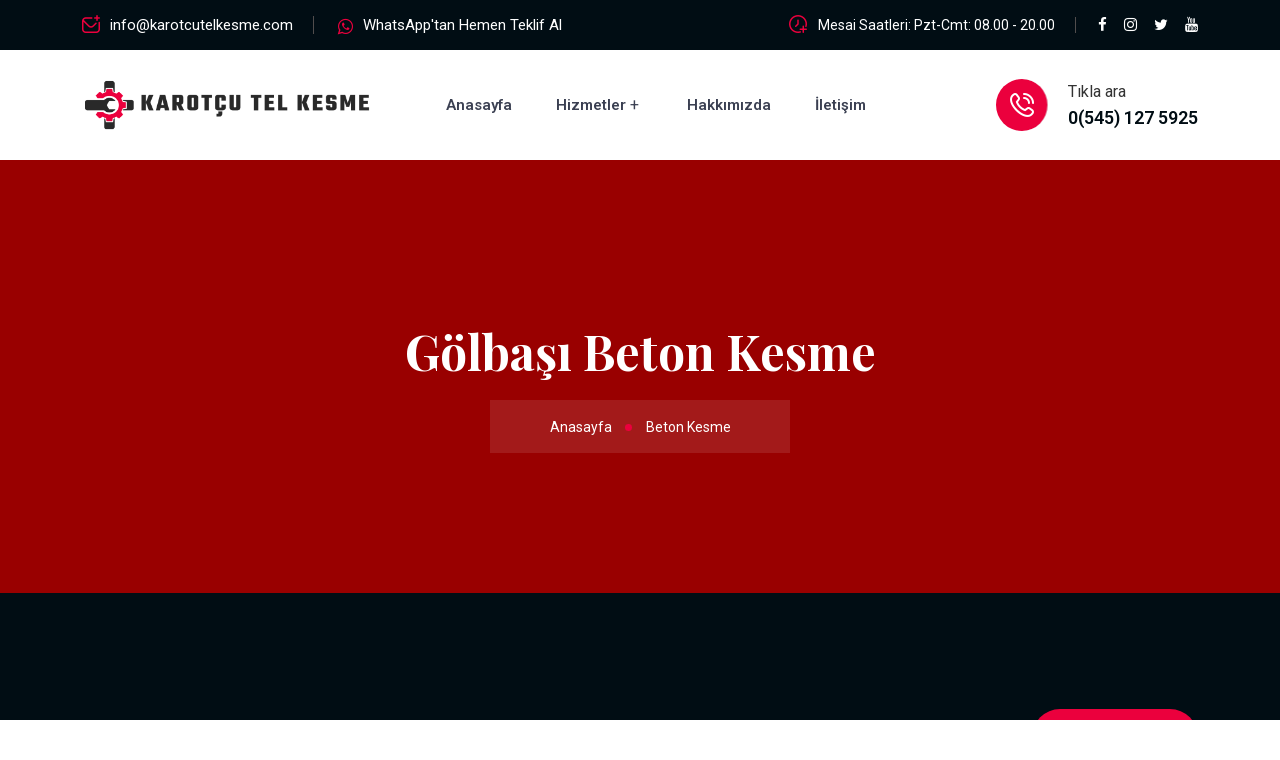

--- FILE ---
content_type: text/html; charset=UTF-8
request_url: https://www.karotcutelkesme.com/ankara/golbasi-beton-kesme/
body_size: 11247
content:






<!DOCTYPE html>
<html lang="tr">
<head>
    <base href="https://www.karotcutelkesme.com">
    <!-- Google Tag Manager -->
    <script>
        (function(w,d,s,l,i){w[l]=w[l]||[];w[l].push({'gtm.start':
                new Date().getTime(),event:'gtm.js'});var f=d.getElementsByTagName(s)[0],
            j=d.createElement(s),dl=l!='dataLayer'?'&l='+l:'';j.async=true;j.src=
            'https://www.googletagmanager.com/gtm.js?id='+i+dl;f.parentNode.insertBefore(j,f);
        })(window,document,'script','dataLayer','GTM-KLVZNDS');
    </script>
    <!-- End Google Tag Manager -->
    <meta name="msvalidate.01" content="400EFDE751B2C3BAF8771F8B310973C4" />
    <meta name="yandex-verification" content="cf3200c538b66927" />
    <!-- meta tag -->
    <meta charset="utf-8">
    <title>Gölbaşı Beton Kesme Karot | Karotcu - Karotçu Tel Kesme</title>
    <meta name="description" content="Gölbaşı Beton Kesme hizmetiyle inşaat projelerinizi kolaylaştırın! Deneyimli ekibimiz ve modern ekipmanlarımızla kaliteli işçilik sunuyoruz. Hemen bizimle iletişime geçin.">
    <!-- responsive tag -->
    <meta http-equiv="x-ua-compatible" content="ie=edge">
    <meta name="viewport" content="width=device-width, initial-scale=1">
    <meta name="geo.region" content="TR-6"/>
    <meta name="geo.position" content="39.92077;32.85411"/>
    <meta name="geo.placename" content="GÖLBAŞI, ANKARA, Türkiye"/>
    <meta name="ICBM" content="39.92077;32.85411"/>

    <link rel="canonical" href="https://www.karotcutelkesme.com/ankara/golbasi-beton-kesme/"/>
    <meta name="twitter:card" content="Gölbaşı Beton Kesme Karot | Karotcu - Karotçu Tel Kesme"/>
    <meta name="twitter:title" content="Gölbaşı Beton Kesme Karot | Karotcu - Karotçu Tel Kesme"/>
    <meta name="twitter:description" content="Gölbaşı Beton Kesme hizmetiyle inşaat projelerinizi kolaylaştırın! Deneyimli ekibimiz ve modern ekipmanlarımızla kaliteli işçilik sunuyoruz. Hemen bizimle iletişime geçin."/>
    <meta name="twitter:url" content="http://www.karotcutelkesme.com/ankara/golbasi-beton-kesme/"/>
    <meta name="twitter:image" content="http://www.karotcutelkesme.com/img/logo.webp"/>
    <meta property="og:title" content="Gölbaşı Beton Kesme Karot | Karotcu - Karotçu Tel Kesme">
    <meta property="og:description" content="Gölbaşı Beton Kesme hizmetiyle inşaat projelerinizi kolaylaştırın! Deneyimli ekibimiz ve modern ekipmanlarımızla kaliteli işçilik sunuyoruz. Hemen bizimle iletişime geçin.">
    <meta property="og:url" content="http://www.karotcutelkesme.com/ankara/golbasi-beton-kesme/">
    <meta property="og:image" content="http://www.karotcutelkesme.com/img/logo.webp"/>
    <meta property="og:type" content="article">
    <meta property="og:site_name" content="Gölbaşı Beton Kesme Karot | Karotcu - Karotçu Tel Kesme">
    <!-- favicon -->
    <link rel="apple-touch-icon" href="apple-touch-icon.png">
    <link rel="shortcut icon" type="image/x-icon" href="img/logo2.png">


    <!--        <link rel="preload" href="assets/css/bootstrap.min.css" as="style" onload="this.onload=null;this.rel='stylesheet'">-->
    <!--        <noscript><link rel="stylesheet" href="assets/css/bootstrap.min.css"></noscript>-->
    <link rel="stylesheet" href="assets/css/bootstrap.min.css">

    <!-- Bootstrap v4.4.1 css -->
    <!--		<link rel="stylesheet" type="text/css" href="assets/css/bootstrap.min.css">-->

    <!--        <link rel="preload" href="assets/css/font-awesome.min.css" as="style" onload="this.onload=null;this.rel='stylesheet'">-->
    <!--        <noscript><link rel="stylesheet" href="assets/css/font-awesome.min.css"></noscript>-->
    <link rel="stylesheet" href="assets/css/font-awesome.min.css">

    <!-- font-awesome css -->
    <!--		<link rel="stylesheet" type="text/css" href="assets/css/font-awesome.min.css">-->

    <link rel="preload" href="assets/css/uicons-regular-rounded.css" as="style"
          onload="this.onload=null;this.rel='stylesheet'">
    <!--        <noscript><link rel="stylesheet" href="assets/css/uicons-regular-rounded.css"></noscript>-->
    <!--        <link rel="stylesheet" href="assets/css/uicons-regular-rounded.css">-->

    <!-- Uicons Regular Rounded css -->
    <link rel="stylesheet" type="text/css" href="assets/css/uicons-regular-rounded.css">

    <!--        <link rel="preload" href="assets/fonts/flaticon.css" as="style" onload="this.onload=null;this.rel='stylesheet'">-->
    <!--        <noscript><link rel="stylesheet" href="assets/fonts/flaticon.css"></noscript>-->
    <!--        <link rel="stylesheet" href="assets/fonts/flaticon.css">-->
    <!-- flaticon css -->
    <link rel="stylesheet" type="text/css" href="assets/fonts/flaticon.css">

    <!--        <link rel="preload" href="assets/css/animate.css" as="style" onload="this.onload=null;this.rel='stylesheet'">-->
    <!--        <noscript><link rel="stylesheet" href="assets/css/animate.css"></noscript>-->
    <!--        <link rel="stylesheet" href="assets/css/animate.css">-->
    <!-- animate css -->
    <link rel="stylesheet" type="text/css" href="assets/css/animate.css">

    <!--        <link rel="preload" href="assets/css/slick.css" as="style" onload="this.onload=null;this.rel='stylesheet'">-->
    <!--        <noscript><link rel="stylesheet" href="assets/css/slick.css"></noscript>-->
    <!--        <link rel="stylesheet" href="assets/css/slick.css">-->
    <!-- slick css -->
    <link rel="stylesheet" type="text/css" href="assets/css/slick.css">

    <!--        <link rel="preload" href="assets/css/owl.carousel.css" as="style" onload="this.onload=null;this.rel='stylesheet'">-->
    <!--        <noscript><link rel="stylesheet" href="assets/css/owl.carousel.css"></noscript>-->
    <!--        <link rel="stylesheet" href="assets/css/owl.carousel.css">-->
    <!-- owl.carousel css -->
    <link rel="stylesheet" type="text/css" href="assets/css/owl.carousel.css">

    <!--        <link rel="preload" href="assets/css/off-canvas.css" as="style" onload="this.onload=null;this.rel='stylesheet'">-->
    <!--        <noscript><link rel="stylesheet" href="assets/css/off-canvas.css"></noscript>-->
    <!--        <link rel="stylesheet" href="assets/css/off-canvas.css">-->
    <!-- off canvas css -->
    <link rel="stylesheet" type="text/css" href="assets/css/off-canvas.css">

    <!--        <link rel="preload" href="assets/css/magnific-popup.css" as="style" onload="this.onload=null;this.rel='stylesheet'">-->
    <!--        <noscript><link rel="stylesheet" href="assets/css/magnific-popup.css"></noscript>-->
    <!--        <link rel="stylesheet" href="assets/css/magnific-popup.css">-->
    <!-- magnific popup css -->
    <link rel="stylesheet" type="text/css" href="assets/css/magnific-popup.css">

    <!--        <link rel="preload" href="assets/css/rsmenu-main.css" as="style" onload="this.onload=null;this.rel='stylesheet'">-->
    <!--        <noscript><link rel="stylesheet" href="assets/css/rsmenu-main.css"></noscript>-->
    <!--        <link rel="stylesheet" href="assets/css/rsmenu-main.css">-->
    <!-- Main Menu css -->
    <link rel="stylesheet" type="text/css" href="assets/css/rsmenu-main.css">

    <!--        <link rel="preload" href="assets/inc/custom-slider/css/nivo-slider.css" as="style" onload="this.onload=null;this.rel='stylesheet'">-->
    <!--        <noscript><link rel="stylesheet" href="assets/inc/custom-slider/css/nivo-slider.css"></noscript>-->
    <!--        <link rel="stylesheet" href="assets/inc/custom-slider/css/nivo-slider.css">-->
    <!-- nivo slider CSS -->
    <link rel="stylesheet" type="text/css" href="assets/inc/custom-slider/css/nivo-slider.css">

    <!--        <link rel="preload" href="assets/inc/custom-slider/css/preview.css" as="style" onload="this.onload=null;this.rel='stylesheet'">-->
    <!--        <noscript><link rel="stylesheet" href="assets/inc/custom-slider/css/preview.css"></noscript>-->
    <!--        <link rel="stylesheet" href="assets/inc/custom-slider/css/preview.css">-->
    <link rel="stylesheet" type="text/css" href="assets/inc/custom-slider/css/preview.css">

    <!--        <link rel="preload" href="assets/css/rs-spacing.css" as="style" onload="this.onload=null;this.rel='stylesheet'">-->
    <!--        <noscript><link rel="stylesheet" href="assets/css/rs-spacing.css"></noscript>-->
    <!-- spacing css -->
    <link rel="stylesheet" type="text/css" href="assets/css/rs-spacing.css">

    <!--        <link rel="preload" href="style.css" as="style" onload="this.onload=null;this.rel='stylesheet'">-->
    <!--        <noscript><link rel="stylesheet" href="style.css"></noscript>-->
    <!-- style css -->
    <link rel="stylesheet" type="text/css" href="style.css">
    <!--        This stylesheet dynamically changed from style.less-->

    <!--        <link rel="preload" href="assets/css/responsive.css" as="style" onload="this.onload=null;this.rel='stylesheet'">-->
    <!--        <noscript><link rel="stylesheet" href="assets/css/responsive.css"></noscript>-->
    <!-- responsive css -->
    <link rel="stylesheet" type="text/css" href="assets/css/responsive.css">


</head>


<body class="home-red-color">

<div class="offwrap"></div>


<!-- Main content Start -->
<div class="main-content">

    <!--Full width header Start-->
    <div class="full-width-header">
        <!--Header Start-->
        <header id="rs-header" class="rs-header header-style2">
            <!-- Toolbar Area Start -->
            <div class="toolbar-area topbar-style1 topber-modify1 hidden-md">
                <div class="container">
                    <div class="row rs-vertical-middle">
                        <div class="col-lg-7">
                            <div class="toolbar-contact">
                                <ul class="rs-contact-info">
                                    <li>
                                        <i class="fi fi-rr-envelope-plus"></i>
                                        <a href="mailto:info@karotcutelkesme.com">info@karotcutelkesme.com</a>
                                    </li>
                                    <li>
                                        <i class="fa fa-whatsapp"></i>
                                        <a href="https://wa.me/+905451275925?text=Teklif%20Almak%20istiyorum">WhatsApp'tan Hemen Teklif Al</a>
                                    </li>
                                </ul>
                            </div>
                        </div>
                        <div class="col-lg-5">
                            <div class="toolbar-sl-share">
                                <ul class="clearfix">
                                    <li class="opening"><em><i class="fi fi-rr-time-add"></i> Mesai Saatleri: Pzt-Cmt:
                                            08.00 - 20.00</em></li>
                                    <li><a href="https://www.facebook.com/karotcutelkesme/"><i
                                                    class="fa fa-facebook"></i></a></li>
                                    <li><a href="https://www.instagram.com/karotcutelkesme59/"><i
                                                    class="fa fa-instagram"></i></a></li>
                                    <li><a href="https://twitter.com/karotcutelkesm"><i class="fa fa-twitter"></i></a>
                                    </li>
                                    <li><a href="https://www.youtube.com/@cizgikarot-ev4qv"><i
                                                    class="fa fa-youtube"></i></a></li>
                                </ul>
                            </div>
                        </div>
                    </div>
                </div>
            </div>
            <!-- Toolbar Area End -->

            <!-- Menu Start -->
            <div class="menu-area menu-sticky">
                <div class="container">
                    <div class="row-table">
                        <div class="col-cell header-logo">
                            <div class="logo-area">
                                <a href="/">
                                    <img class="normal-logo" src="img/logo.png" alt="logo">
                                    <img class="sticky-logo" src="img/logo.png" alt="logo">
                                </a>
                            </div>
                        </div>
                        <div class="col-cell">
                            <div class="rs-menu-area">
                                <div class="main-menu">
                                    <nav class="rs-menu hidden-md">
                                        <ul class="nav-menu">
                                            <li class="">
                                                <a href="/">Anasayfa</a>
                                            </li>
                                            <li class="menu-item-has-children">
                                                <a>Hizmetler</a>
                                                <ul class="sub-menu">
                                                    <li><a href="karot/">Karot</a></li>
                                                    <li><a href="karotcu/">Karotçu</a></li>
                                                    <li><a href="karot-testi/">Karot Testi</a></li>
                                                    <li><a href="karot-fiyatlari/">Karot Fiyatları</a></li>
                                                    <li><a href="karot-firmalari/">Karot Firmaları</a></li>
                                                    <li><a href="beton-delme/">Beton Delme</a></li>
                                                    <li><a href="beton-kesme/">Beton Kesme</a></li>
                                                    <li><a href="asfalt-kesme/">Asfalt Kesme</a></li>
                                                    <li><a href="beton-guclendirme/">Beton Güçlendirme</a></li>
                                                    <li><a href="duvar-kirma/">Duvar Kırma</a></li>
                                                    <li><a href="derz-kesim/">Derz Kesim</a></li>
                                                    <li><a href="hafriyat/">Hafriyat</a></li>
                                                    <li><a href="klima-deligi-acma/">Klima Deliği Açma</a></li>
                                                    <li><a href="drenaj-kuyusu-acma/">Drenaj Kuyusu Açma</a></li>
                                                </ul>
                                            </li>
                                            <li class="">
                                                <a href="hakkimizda/">Hakkımızda</a>
                                            </li>
                                            <li >
                                                <a href="iletisim/">İletişim</a>
                                            </li>
                                        </ul> <!-- //.nav-menu -->
                                    </nav>
                                </div> <!-- //.main-menu -->
                            </div>
                        </div>
                        <div class="col-cell">
                            <div class="expand-btn-inner">
                                <ul>
                                    <li class="rs-contact-phone">
                                        <i class="fi fi-rr-phone-call"></i>
                                        <div class="phone-number">
                                            <span>Tıkla ara</span>
                                            <a href="tel:+905451275925">0(545) 127 5925</a>
                                        </div>
                                    </li>
                                    <li class="humburger">
                                        <a id="nav-expander" class="nav-expander bar" href="#">
                                            <div class="bar">
                                                <span class="dot1"></span>
                                                <span class="dot2"></span>
                                                <span class="dot3"></span>
                                                <span class="dot4"></span>
                                                <span class="dot5"></span>
                                                <span class="dot6"></span>
                                                <span class="dot7"></span>
                                                <span class="dot8"></span>
                                                <span class="dot9"></span>
                                            </div>
                                        </a>
                                    </li>
                                </ul>
                            </div>
                        </div>
                    </div>
                </div>
            </div>
            <!-- Menu End -->

            <!-- Canvas Mobile Menu start -->
            <nav class="right_menu_togle mobile-navbar-menu" id="mobile-navbar-menu">
                <div class="close-btn">
                    <a id="nav-close2" class="nav-close">
                        <div class="line">
                            <span class="line1"></span>
                            <span class="line2"></span>
                        </div>
                    </a>
                </div>
                <ul class="nav-menu">
                    <li>
                        <a href="/">Anasayfa</a>
                    </li>
                    <li class="menu-item-has-children">
                        <a href="services.html">Hizmetler</a>
                        <ul class="sub-menu">
                            <li><a href="karot/">Karot</a></li>
                            <li><a href="karotcu/">Karotçu</a></li>
                            <li><a href="karot-testi/">Karot Testi</a></li>
                            <li><a href="karot-fiyatlari/">Karot Fiyatları</a></li>
                            <li><a href="karot-firmalari/">Karot Firmaları</a></li>
                            <li><a href="beton-delme/">Beton Delme</a></li>
                            <li><a href="beton-kesme/">Beton Kesme</a></li>
                            <li><a href="asfalt-kesme/">Asfalt Kesme</a></li>
                            <li><a href="beton-guclendirme/">Beton Güçlendirme</a></li>
                            <li><a href="duvar-kirma/">Duvar Kırma</a></li>
                            <li><a href="derz-kesim/">Derz Kesim</a></li>
                            <li><a href="hafriyat/">Hafriyat</a></li>
                            <li><a href="klima-deligi-acma/">Klima Deliği Açma</a></li>
                            <li><a href="drenaj-kuyusu-acma/">Drenaj Kuyusu Açma</a></li>
                        </ul>

                    <li><a href="hakkimizda/">Hakkımızda</a></li>
                    <li><a href="iletisim/">İletişim</a></li>
                </ul> <!-- //.nav-menu -->
                <!-- //.nav-menu -->

                <div class="canvas-contact">
                    <div class="address-area">
                        <div class="address-list">
                            <div class="info-icon">
                                <svg xmlns="http://www.w3.org/2000/svg" width="50" height="16" fill="currentColor"
                                     style="height: 26px;color: #eb003d;" class="bi bi-whatsapp" viewBox="0 0 16 16">
                                    <path d="M13.601 2.326A7.854 7.854 0 0 0 7.994 0C3.627 0 .068 3.558.064 7.926c0 1.399.366 2.76 1.057 3.965L0 16l4.204-1.102a7.933 7.933 0 0 0 3.79.965h.004c4.368 0 7.926-3.558 7.93-7.93A7.898 7.898 0 0 0 13.6 2.326zM7.994 14.521a6.573 6.573 0 0 1-3.356-.92l-.24-.144-2.494.654.666-2.433-.156-.251a6.56 6.56 0 0 1-1.007-3.505c0-3.626 2.957-6.584 6.591-6.584a6.56 6.56 0 0 1 4.66 1.931 6.557 6.557 0 0 1 1.928 4.66c-.004 3.639-2.961 6.592-6.592 6.592zm3.615-4.934c-.197-.099-1.17-.578-1.353-.646-.182-.065-.315-.099-.445.099-.133.197-.513.646-.627.775-.114.133-.232.148-.43.05-.197-.1-.836-.308-1.592-.985-.59-.525-.985-1.175-1.103-1.372-.114-.198-.011-.304.088-.403.087-.088.197-.232.296-.346.1-.114.133-.198.198-.33.065-.134.034-.248-.015-.347-.05-.099-.445-1.076-.612-1.47-.16-.389-.323-.335-.445-.34-.114-.007-.247-.007-.38-.007a.729.729 0 0 0-.529.247c-.182.198-.691.677-.691 1.654 0 .977.71 1.916.81 2.049.098.133 1.394 2.132 3.383 2.992.47.205.84.326 1.129.418.475.152.904.129 1.246.08.38-.058 1.171-.48 1.338-.943.164-.464.164-.86.114-.943-.049-.084-.182-.133-.38-.232z"/>
                                </svg>
                            </div>
                            <div class="info-content">
                                <h4 class="title">WhatsApp</h4>
                                <em><a href="https://wa.me/+905451275925?text=Teklif%20Almak%20istiyorum">Tıkla teklif al</a></em>
                            </div>
                        </div>
                        <div class="address-list">
                            <div class="info-icon">
                                <i class="fi fi-rr-envelope-plus"></i>
                            </div>
                            <div class="info-content">
                                <h4 class="title">E-mail</h4>
                                <em><a href="mailto:info@karotcutelkesme.com">info@karotcutelkesme.com</a></em>
                            </div>
                        </div>
                        <div class="address-list">
                            <div class="info-icon">
                                <i class="fi fi-rr-phone-call"></i>
                            </div>
                            <div class="info-content">
                                <h4 class="title">Telefon</h4>
                                <em><a href="tel:+905451275925">Tıkla ara</a></em>
                            </div>
                        </div>
                    </div>
                </div>
            </nav>
            <!-- Canvas Menu end -->
        </header>
        <!--Header End-->
    </div>
    <!--Full width header End-->

    <style>
        #telme {
            display: none;
        }

        @media (max-width: 767px) {
            #telme {
                display: block;
                position: fixed;
                bottom: 4%;
                left: 8%;
                z-index: 99;
                font-size: 18px;
                border: none;
                outline: none;
                color: #EB003D;
                cursor: pointer;
                border-radius: 4px;
            }

        }

    </style>

    <a onclick="topFunction()" target="_blank" style="font-size:40px;" id="telme" href="tel:+905451275925">
        <!--                <img src="img/telme.webp" onerror="this.onerror=null src='img/telme.png'" alt="karot, karotçu" style="width:50px;"/>-->
        <div class="address-wrap videos-icons-style2">
            <div class="address-icon">
                <i class="fa fa-phone"></i>
            </div>
        </div>
    </a>

    <script>
        //Get the button
        var telbutton = document.getElementById("telme");

        window.onscroll = function () {
            scrollFunction()
        };


    </script>


    <!-- Breadcrumbs Start -->
    <div class="rs-breadcrumbs img1">
        <div class="container">
            <div class="breadcrumbs-inner">
                <h1 class="page-title">
                    Gölbaşı Beton Kesme                </h1>
                <ul class="breadcrumbs-area">
                    <li title="Anasayfaya dön">
                        <a class="active" href="/">Anasayfa</a>
                    </li>
                    <li title="Anasayfaya dön">
                        Beton Kesme                    </li>
                </ul>
            </div>
        </div>
    </div>
    <!-- Breadcrumbs End -->

<!-- Cta Start -->
<div class="rs-cta bg12 pt-116 pb-116 md-pt-76 md-pb-76">
	<div class="container">
		<div class="row y-middle">
			<div class="col-lg-8">
				<div class="sec-title md-text-center md-mb-30">
					<h2 class="title white-color">
						WhatsApp'dan hemen teklif al!
					</h2>
				</div>
			</div>
			<div class="col-lg-4">
				<div class="btn-part text-right md-text-center">
					<a class="readon more requset-services" href="https://wa.me/+905451275925?text=Teklif%20Almak%20istiyorum"><i class="fa fa-whatsapp"></i> Mesaj at</a>
				</div>
			</div>
		</div>
	</div>
</div>
<!-- Cta End -->
    <!-- Services Single Start -->
    <div class="rs-services-single pt-120 pb-120 md-pt-80 md-pb-80">
        <div class="container">
            <div class="row">
                <div class="col-lg-8 md-mb-50">
                    <div class="services-img mb-35">
                        <img class="lazyload" src='/img/ilce-fotolar/beton-kesme.webp'
                             alt="Gölbaşı Beton Kesme">
                    </div>
                    <div class="services-title pb-24">

                    </div>
                    <p class="desc-part pb-24">

                        <strong>Gölbaşı Beton Kesme</strong> işlemi, inşaat sektöründe yaygın olarak kullanılan bir işlemdir. Bu
                        işlem,
                        eski yapıların yenilenmesi veya yıkımı sırasında, yeni bir yapı inşa edilirken veya bir
                        yapıya eklemeler yapılırken gerçekleştirilir. <strong>Beton kesme</strong> işlemi,
                        <strong>özel</strong> olarak tasarlanmış
                        <strong>kesme makineleri</strong> kullanılarak yapılır ve kesim işlemi sırasında güvenlik
                        açısından dikkatli
                        olunması önemlidir.
                        <br><br>


                    <h2>Beton Kesme İşlemi Nasıl Yapılır?</h2>

                    <strong>Beton kesme</strong> işlemi, <strong>özel olarak tasarlanmış</strong> kesme makineleri
                    kullanılarak gerçekleştirilir.
                    Betonun şeklini, boyutunu veya yüzeyini değiştirmek için <strong>beton kesme</strong> işlemi
                    yapılmaktadır.
                    <strong>Beton kesme</strong> işlemi, birçok farklı proje için gereklidir, örneğin eski yapıların
                    yenilenmesi,
                    yıkımı sırasında, yeni bir yapı inşa edilirken veya bir yapıya eklemeler yapılırken
                    gerçekleştirilir.
                    <br><br>

                    <strong>Beton kesme</strong> işlemi sırasında dikkat edilmesi gereken birkaç önemli adım vardır.
                    <strong>İşlem
                        aşağıdaki adımlardan oluşur:</strong>
                    <br><br>

                    <ul class="check-lists3">
                        <li><strong>Kesim alanının hazırlanması:</strong> Beton kesme işlemine başlamadan önce,
                            kesilecek alanın
                            hazırlanması gerekir. Bu, kesim işlemi sırasında çevreye zarar vermemek için toz, toprak ve
                            diğer malzemelerin temizlenmesini içerir.
                        </li>
                        <li><strong>Kesim yönünün belirlenmesi:</strong> Beton kesme işlemi sırasında kesim yönünün
                            doğru şekilde
                            belirlenmesi önemlidir. Kesim yönü, betonun sağlam kalmasını sağlamak için belirlenir. Kesim
                            işlemi sırasında oluşacak çatlakların veya kırıkların minimuma indirilmesi amaçlanır.
                        </li>
                        <li><strong>Kesme makinesinin hazırlanması:</strong> Beton kesme işlemi için uygun kesme
                            makinesi seçilir ve
                            bıçakları doğru şekilde takılır. Bıçakların uygun sertlikte olması ve kesim yapılacak
                            betonun yoğunluğuna uygun olarak seçilmesi önemlidir.
                        </li>
                        <li><strong>Kesme işleminin yapılması:</strong> Kesme işlemi başlatılırken, kesim makinesi
                            yavaşça hareket
                            ettirilir. Kesme işlemi sırasında, kesilen betonun çevreye zarar vermemesi için uygun
                            önlemler alınmalıdır.
                        </li>
                        <li><strong>Kesim işleminin bitirilmesi:</strong> Kesim işlemi bittikten sonra, kesilen beton
                            parçaları uygun
                            şekilde taşınmalı veya atılmalıdır. Kesim alanı tekrar temizlenir ve işlem tamamlanır.
                            Beton kesme işlemi, betonun şeklini, boyutunu veya yüzeyini değiştirmek için kullanılan bir
                            işlemdir. Beton kesme işlemi sırasında dikkatli olunması ve güvenlik önlemlerinin alınması
                            önemlidir.
                        </li>
                        <br><br>
                    </ul>

                    <strong>Kesim işlemi</strong> doğru şekilde yapıldığında, beton elemanlarına zarar vermeden istenen
                    şekil,
                    boyut veya yüzey elde edilebilir. <strong>Beton kesme</strong> işlemi, eski beton yapıların
                    yenilenmesinde,
                    yeni bir yapı inşa edilirken veya bir yapıya eklemeler yapılırken gereklidir. Bu işlem, <strong>özel
                        olarak tasarlanmış</strong> kesme makineleri kullanılarak gerçekleştirilir. Kesim işlemi
                    sırasında
                    çevreye zarar vermemek için uygun önlemler alınması ve kesim yönünün doğru şekilde
                    belirlenmesi önemlidir. <strong>Beton kesme</strong> işlemi, inşaat sektöründe yaygın olarak
                    kullanılan bir
                    yöntemdir ve profesyonel bir ekip tarafından gerçekleştirilmesi tavsiye edilir.


                    <br><br>

                    </p>


                    <div class="table-responsive table-scroll">
                        <table class="table table-hover border">
                            <tbody>
                            <tr>
                                <td><strong>Gölbaşı Uzman Beton Kesme                                        Ekipleri </strong></td>
                                <td>✅ Ücretsiz Keşif</td>
                            </tr>
                            <tr>
                                <td><strong>Gölbaşı Beton Kesme Hizmetleri</strong></td>
                                <td>✅Tüm Türkiye'ye hizmet</td>
                            </tr>
                            <tr>
                                <td><strong>Son Teknoloji Beton Kesme makineleri</strong></td>
                                <td>✅ Pratik ve Hızlı Hizmet Garantisi</td>
                            </tr>
                            <tr>
                                <td><strong>Ekonomik Beton Kesme Hizmeti</strong></td>
                                <td>✅ İşinde Ehil Karotçu Ekip</td>
                            </tr>
                            <tr>
                                <td><strong>Deneyimli Beton Kesme ustası</strong></td>
                                <td>✅ İsteklerinize Uygun Hizmetler</td>
                            </tr>
                            </tbody>
                        </table>
                    </div>


                </div>
                <div class="col-lg-4 pl-36 md-pl-15">
                    <ul class="services-list mb-50">


                        
                            <li
                            >
                                <a class=""
                                   href="ankara/golbasi-karot/">
                                    Gölbaşı Karot                                </a>
                            </li>

                        
                            <li
                            >
                                <a class=""
                                   href="ankara/golbasi-karotcu/">
                                    Gölbaşı Karotçu                                </a>
                            </li>

                        
                            <li
                            >
                                <a class=""
                                   href="ankara/golbasi-karot-testi/">
                                    Gölbaşı Karot Testi                                </a>
                            </li>

                        
                            <li
                            >
                                <a class=""
                                   href="ankara/golbasi-karot-fiyatlari/">
                                    Gölbaşı Karot Fiyatları                                </a>
                            </li>

                        
                            <li
                            >
                                <a class=""
                                   href="ankara/golbasi-karot-firmalari/">
                                    Gölbaşı Karot Firmaları                                </a>
                            </li>

                        
                            <li
                            >
                                <a class=""
                                   href="ankara/golbasi-beton-delme/">
                                    Gölbaşı Beton Delme                                </a>
                            </li>

                        
                            <li
                            >
                                <a class="active"
                                   href="ankara/golbasi-beton-kesme/">
                                    Gölbaşı Beton Kesme                                </a>
                            </li>

                        
                            <li
                            >
                                <a class=""
                                   href="ankara/golbasi-asfalt-kesme/">
                                    Gölbaşı Asfalt Kesme                                </a>
                            </li>

                        
                            <li
                            >
                                <a class=""
                                   href="ankara/golbasi-beton-guclendirme/">
                                    Gölbaşı Beton Güçlendirme                                </a>
                            </li>

                        
                            <li
                            >
                                <a class=""
                                   href="ankara/golbasi-duvar-kirma/">
                                    Gölbaşı Duvar Kırma                                </a>
                            </li>

                        
                            <li
                            >
                                <a class=""
                                   href="ankara/golbasi-derz-kesim/">
                                    Gölbaşı Derz Kesim                                </a>
                            </li>

                        
                            <li
                            >
                                <a class=""
                                   href="ankara/golbasi-hafriyat/">
                                    Gölbaşı Hafriyat                                </a>
                            </li>

                        
                            <li
                            >
                                <a class=""
                                   href="ankara/golbasi-klima-deligi-acma/">
                                    Gölbaşı Klima Deliği Açma                                </a>
                            </li>

                        
                            <li
                            >
                                <a class=""
                                   href="ankara/golbasi-drenaj-kuyusu-acma/">
                                    Gölbaşı Drenaj Kuyusu Açma                                </a>
                            </li>

                                            </ul>

                    <div class="services-add mb-50"><a href="tel:+905451275925">
        <div class="services-overlay"></div>
    </a>
    <div class="address-wrap-item mb-20"><a href="tel:+905451275925">
            <div class="icon-part mb-37">
                <i class="fa fa-phone"></i>
            </div>
            <h2 class="title">Teklif Almak İçin <br><span>Hemen Ara</span></h2>
            <div class="divider">

            </div>
        </a>
        <div class="contact"><a href="tel:+905451275925">
            </a><a href="tel:+905451275925">0(545) 127 5925</a>
        </div>
    </div>
</div>

<div class="brochures text-center">
    <div class="content-text">
        <h3 class="title">Fiyat Teklifi</h3>
        <p class="desc-part">
            Aramak için müsait değilseniz, hiç sorun değil. Bize WhatsApp veya mail üzerinden
            ulaşabilir ve anında cazip fiyat teklifleri için geri dönüş alabilirsiniz.
        </p>
    </div>
    <div class="btn-wrapper text-center">
        <a class="dual-btn"
           href="https://wa.me/+905451275925?text=Teklif%20Almak%20istiyorum">WhatsApp</a>
        <a class="dual-btn-connector" href="#">|</a>
        <a class="rselement-dual-btn" href="mailto:info@karotcutelkesme.com">E-Mail
            &nbsp;&nbsp;&nbsp;&nbsp;</a>
    </div>
</div>
                </div>
            </div>
        </div>
    </div>

    <style>
        .intro {
            height: 100%;
        }

        table td,
        table th {
            text-overflow: ellipsis;
            white-space: nowrap;
            overflow: hidden;
        }

        thead th {
            color: #fff;
        }

        .card {
            border-radius: .5rem;
        }

        .table-scroll {
            border-radius: .5rem;
        }

        .table-scroll table thead th {
            font-size: 1.25rem;
        }

        thead {
            top: 0;
            position: sticky;
        }
    </style>

    <section class="intro">
        <div class="bg-image h-100">
            <div class="mask d-flex align-items-center h-100">
                <div class="container">
                    <div class="row justify-content-center">
                        <div class="col-12">
                            <div class="card">
                                <div class="card-body p-0">
                                    <div class="table-responsive table-scroll"
                                         style="position: relative; /*! height: 700px; */"
                                         data-mdb-perfect-scrollbar="true"
                                         style="position: relative; height: 700px">
                                        <h3>Gölbaşı Beton Kesme Fiyatları</h3>
                                        <table style="width: 100%" class="table table-striped mb-0">
                                            <thead style="background-color: #eb003d;">
                                            <tr>
                                                <th scope="col">İşlem</th>
                                                <th scope="col">Fiyat</th>
                                            </tr>
                                            </thead>
                                            <tbody>
                                            <tr>
                                                <td>Küçük çaplı hizmet</td>
                                                <td>350₺ - 850₺</td>
                                            </tr>
                                            <tr>
                                                <td>Büyük çaplı hizmet</td>
                                                <td>Fiyat sorunuz</td>
                                            </tr>
                                            </tbody>
                                        </table>
                                    </div>
                                </div>
                            </div>
                        </div>
                    </div>
                </div>
            </div>
        </div>
    </section>


    <!-- Faq Section Start -->
    <div class="rs-faq faq-style1 faq-modify1 pt-120 pb-100 md-pt-80 md-pb-60">
        <div class="container">
            <div class="row">
                <div class="col-lg-12 md-mb-50">
                    <div class="faq-content">
                        <div id="accordion" class="accordion">
                            <h1 class="mb-3">Sık Sorulan Sorular</h1>

                            <div class="card">
                                <div class="card-header">
                                    <a class="card-link" href="#" data-bs-toggle="collapse"
                                       data-bs-target="#collapseOne"
                                       aria-expanded="true">İşlem Kaç Saat Sürer?</a>
                                </div>
                                <div id="collapseOne" class="collapse show" data-bs-parent="#accordion">
                                    <div class="card-body">
                                        Ev tipi küçük çarplı işlemlerimiz genelde bir kaç saat içinde sonlanır,
                                        en fazla o gün içinde hizmeti sonlandırılır. Şantiye tipi hizmetlerin
                                        ne kadar süreceği işin boyutuna göre belirlenir.
                                    </div>
                                </div>
                            </div>
                            <div class="card">
                                <div class="card-header">
                                    <a class="card-link collapsed" href="#" data-bs-toggle="collapse"
                                       data-bs-target="#collapseTwo" aria-expanded="false">Hizmet Fiyatları Ne Kadar?</a>
                                </div>
                                <div id="collapseTwo" class="collapse" data-bs-parent="#accordion" style="">
                                    <div class="card-body">
                                        Hizmetlerimizde sizlere en uygun fiyatlı hizmetleri sunuyoruz. Sektöre en makul
                                        fiyatları sunuyoruz. Daha detaylı bilgi almak için bizi arayın.
                                    </div>
                                </div>
                            </div>
                            <div class="card">
                                <div class="card-header">
                                    <a class="card-link collapsed" href="#" data-bs-toggle="collapse"
                                       data-bs-target="#collapseThree" aria-expanded="false">Karotçu Ustalarınız Profesyonel mi?</a>
                                </div>
                                <div id="collapseThree" class="collapse" data-bs-parent="#accordion" style="">
                                    <div class="card-body">
                                        Ekiplerimiz en profesyonel ve sertifikalı ustalardan oluşur. Bu sebeple sektörde
                                        en kaliteli ve en temiz karotçu hizmetlerini sizlere sunuyoruz. Sizde hizmetler
                                        imizden yararlanmak için hemen bizi arayın.
                                    </div>
                                </div>
                            </div>
                            <div class="card">
                                <div class="card-header">
                                    <a class="card-link collapsed" href="#" data-bs-toggle="collapse"
                                       data-bs-target="#collapseFour" aria-expanded="false">İşlem Sırasında Çok Gürültü Olurmu?</a>
                                </div>
                                <div id="collapseFour" class="collapse" data-bs-parent="#accordion" style="">
                                    <div class="card-body">
                                        Karot makinası yüksek seste çalışan bir makinadır. İşlemler sırasında çok ses olur
                                        ama çok fazla rahatsızlık vericek bir ses değildir.
                                    </div>
                                </div>
                            </div>
                            <div class="card">
                                <div class="card-header">
                                    <a class="card-link collapsed" href="#" data-bs-toggle="collapse"
                                       data-bs-target="#collapseFive" aria-expanded="false">Ekipmanlarınız Profesyonel mi?</a>
                                </div>
                                <div id="collapseFive" class="collapse" data-bs-parent="#accordion" style="">
                                    <div class="card-body">
                                        Evet ekipmanlarımız sektörde kullanılan ekipmanların son teknoloji olanıdır.
                                        Teknolojiyi takip ediyor ve en kaliteli karotçu ekipmanlarını temin edip
                                        sizlere en kaliteli hizmetleri sunuyoruz.
                                    </div>
                                </div>
                            </div>
                        </div>
                    </div>
                </div>
            </div>
        </div>
    </div>

    <div class="rs-inner-blog pt-80 pb-85 md-pt-60 md-pb-60">
        <div class="container">
            <div class="row">
                <div class="col-lg-12 col-md-12 pl-25 md-pl-15">
                    <div class="widget-area">
                        <div class="tags-cloud">
                            <div class="widget-title pb-23">
                                <h3 class="title">Linkler</h3>
                            </div>
                            <div class="tagcloud">

                                <!-- Project Section Start -->
                                <div class="rs-project project-style8	">
                                    <div class="container">
                                        <div class="gridFilter gridfilter-style2 yellow-gridfilter ">
                                                                                            <a href="ankara/golbasi-karot/"
                                                   class="mb-1 mt-1" data-filter=".filter1">
                                                    Gölbaşı Karot                                                </a>
                                                                                            <a href="ankara/golbasi-karotcu/"
                                                   class="mb-1 mt-1" data-filter=".filter1">
                                                    Gölbaşı Karotçu                                                </a>
                                                                                            <a href="ankara/golbasi-karot-testi/"
                                                   class="mb-1 mt-1" data-filter=".filter1">
                                                    Gölbaşı Karot Testi                                                </a>
                                                                                            <a href="ankara/golbasi-karot-fiyatlari/"
                                                   class="mb-1 mt-1" data-filter=".filter1">
                                                    Gölbaşı Karot Fiyatları                                                </a>
                                                                                            <a href="ankara/golbasi-karot-firmalari/"
                                                   class="mb-1 mt-1" data-filter=".filter1">
                                                    Gölbaşı Karot Firmaları                                                </a>
                                                                                            <a href="ankara/golbasi-beton-delme/"
                                                   class="mb-1 mt-1" data-filter=".filter1">
                                                    Gölbaşı Beton Delme                                                </a>
                                                                                            <a href="ankara/golbasi-beton-kesme/"
                                                   class="mb-1 mt-1" data-filter=".filter1">
                                                    Gölbaşı Beton Kesme                                                </a>
                                                                                            <a href="ankara/golbasi-asfalt-kesme/"
                                                   class="mb-1 mt-1" data-filter=".filter1">
                                                    Gölbaşı Asfalt Kesme                                                </a>
                                                                                            <a href="ankara/golbasi-beton-guclendirme/"
                                                   class="mb-1 mt-1" data-filter=".filter1">
                                                    Gölbaşı Beton Güçlendirme                                                </a>
                                                                                            <a href="ankara/golbasi-duvar-kirma/"
                                                   class="mb-1 mt-1" data-filter=".filter1">
                                                    Gölbaşı Duvar Kırma                                                </a>
                                                                                            <a href="ankara/golbasi-derz-kesim/"
                                                   class="mb-1 mt-1" data-filter=".filter1">
                                                    Gölbaşı Derz Kesim                                                </a>
                                                                                            <a href="ankara/golbasi-hafriyat/"
                                                   class="mb-1 mt-1" data-filter=".filter1">
                                                    Gölbaşı Hafriyat                                                </a>
                                                                                            <a href="ankara/golbasi-klima-deligi-acma/"
                                                   class="mb-1 mt-1" data-filter=".filter1">
                                                    Gölbaşı Klima Deliği Açma                                                </a>
                                                                                            <a href="ankara/golbasi-drenaj-kuyusu-acma/"
                                                   class="mb-1 mt-1" data-filter=".filter1">
                                                    Gölbaşı Drenaj Kuyusu Açma                                                </a>
                                                                                    </div>
                                    </div>
                                </div>
                                <!-- Project Section End -->
                            </div>
                        </div>
                    </div>
                </div>
            </div>
        </div>
    </div>

<!-- Contact Section Start -->
<div class="rs-contact contact-style5 pt-120 pb-120 md-pt-80 md-pb-80">
    <div class="container">
        <div class="row">
            <div class="col-lg-5 pr-35 md-pr-15 md-mb-50">
                <div class="row">
                    <div class="col-lg-12 col-md-6 mb-20">
                        <div class="contact-box">
                            <div class="contact-icon">
                                <i class="fa fa-whatsapp" style="font-size: 55px; color: #eb003d"></i>
                            </div>
                            <div class="content-text">
                                <h4 class="title"><a href="https://wa.me/+905451275925?text=Teklif%20Almak%20istiyorum">WhatsApp</a>
                                </h4>
                                <p class="services-txt"><a href="https://wa.me/+905451275925?text=Teklif%20Almak%20istiyorum">0(545) 127 5925</a></p>
                            </div>
                        </div>
                    </div>
                    <div class="col-lg-12 col-md-6 mb-20">
                        <div class="contact-box">
                            <i class="fi fi-rr-envelope-plus" style="font-size: 55px; color: #eb003d"></i>
                            <div class="content-text">
                                <h4 class="title"><a href="#">E-mail</a></h4>
                                <p class="services-txt">
                                    <a href="mailto:info@karotcutelkesme.com">info@karotcutelkesme.com</a><br>

                                </p>
                            </div>
                        </div>
                    </div>
                    <div class="col-lg-12 col-md-6">
                        <div class="contact-box">
                            <i class="fi fi-rr-phone-call" style="font-size: 55px; color: #eb003d"></i>
                            <div class="content-text">
                                <h4 class="title"><a href="#">Telefon</a></h4>
                                <p class="services-txt">
                                    <a href="tel:+905451275925">0(545) 127 5925</a><br>
                                </p>
                            </div>
                        </div>
                    </div>
                </div>
            </div>
            <div class="col-lg-7">
                <div class="contact-section">
                    <div class="sec-title mb-45">
                        <h4 class="title title4 ser-style3 pb-20">
                            Bize ulaşabilirsiniz.
                        </h4>
                        <p class="desc">Karotçu ile ilgili her hangi bir sorunuzu varsa çözümü bulmak için bize hemen
                            ulaşabilirsiniz</p>
                    </div>
                    <div class="contact-wrap">
                        <div id="form-messages"></div>
                        <form id="contact-form" method="post" action="mailer.php">
                            <fieldset>
                                <div class="row">
                                    <div class="col-lg-6 col-md-6 col-sm-6 mb-25">
                                        <input class="from-control" type="text" id="name" name="name"
                                               placeholder="Adınız"
                                               required="">
                                    </div>
                                    <div class="col-lg-6 col-md-6 col-sm-6 mb-25">
                                        <input class="from-control" type="text" id="email" name="email"
                                               placeholder="E-Mail" required="">
                                    </div>
                                    <div class="col-lg-12 mb-30">
										<textarea class="from-control" id="message" name="message"
                                                  placeholder="Mesajınız..." required=""></textarea>
                                    </div>
                                </div>
                                <div class="btn-part">
                                    <div class="form-group mb-0">
                                        <input class="readon more submit" type="submit" value="Gönder"
                                               style="background-color: #eb003d;">
                                    </div>
                                </div>
                            </fieldset>
                        </form>
                    </div>
                </div>
            </div>
        </div>
    </div>
</div>
<!-- Contact Section End --><!-- Footer Start -->
<footer id="rs-footer" class="rs-footer footer-main-home footer-style1">
    <div class="footer-top">
        <div class="container">
            <div class="row">
                <div class="col-lg-3 pr-20 md-pr-15 md-mb-20">
                    <div class="footer-logo mb-51 md-mb-30">
                        <a href="/"><img src="img/footer-logo.png" alt=""></a>
                    </div>
                    <div class="textwidget">
                        <p class="pb-20">Uzman karotçu ekiplerimiz sizlere profesyonel ekipmanlarla en kaliteli
                            hizmetleri sunuyor. Hizmetlerimizden yararlanmak için hemen tıkla!
                        </p>
                        <p class="pb-25"><strong>Çalışma Saatlerimiz</strong> : Pzt – Cmt: 09:00 - 20:00</p>
                    </div>
                    <ul class="footer-social md-mb-30">
                        <li><a href="https://www.facebook.com/karotcutelkesme/"><i class="fa fa-facebook"></i></a></li>
                        <li><a href="https://www.instagram.com/karotcutelkesme59/"><i class="fa fa-instagram"></i></a></li>
                        <li><a href="https://twitter.com/karotcutelkesm"><i class="fa fa-twitter"></i></a></li>
                        <li><a href="https://www.youtube.com/@cizgikarot-ev4qv"><i class="fa fa-youtube"></i></a></li>

                    </ul>
                </div>
                <div class="col-lg-3 md-mb-10">
                    <h3 class="footer-title">İLETİŞİM BİLGİLERİ</h3>
                    <ul class="address-widget">
                        <li>
                            <i class="fa fa-whatsapp"></i>
                            <div class="desc">
                                <a href="https://wa.me/+905451275925?text=Teklif%20Almak%20istiyorum">WhatsApp
                                    hattımızdan bilgi almak için hemen tıkla!</a>
                            </div>
                        </li>
                        <li>
                            <i class="fi fi-rr-phone-call"></i>
                            <div class="desc">
                                <a href="tel:+905451275925">0(545) 127 5925</a><br>
                            </div>
                        </li>
                        <li>
                            <i class="fi fi-rr-envelope-plus"></i>
                            <div class="desc">
                                <a href="mailto:info@karotcutelkesme.com">info@karotcutelkesme.com</a><br>
                            </div>
                        </li>
                    </ul>
                </div>
                <div class="col-lg-3 md-mb-10">
                    <h3 class="footer-title">Faydalı LİNKLER</h3>
                    <ul class="site-map">
                        <li><a href="karot/" title="karotcu">Karot</a></li>
                        <li><a href="karotcu" title="karot">Karotçu</a></li>
                        <li><a href="beton-delme/">Beton delme</a></li>
                        <li><a href="beton-kesme/" title="karotçular">Beton kesme</a></li>
                        <li><a href="karot-testi/" title="karotçular">Karot testi</a></li>
                    </ul>
                </div>
            </div>
        </div>
    </div>
    <div class="footer-bottom">
        <div class="container">
            <div class="row y-middle">
                <div class="col-lg-6 md-mb-10 text-lg-end text-center order-last">
                    <ul class="copy-right-menu">
                        <li><a href="/">Anasayfa</a></li>
                        <li><a href="karotcu/">Hizmetler</a></li>
                        <li><a href="hakkimizda/">Hakkımızda</a></li>
                        <li><a href="iletisim/">İletişim</a></li>
                        <li><a href="derz-kesim/">Derz kesim</a></li>
                    </ul>
                </div>
                <div class="col-lg-6">
                    <div class="copyright text-lg-start text-center">
                        <p>© 2026 Tüm Hakları Mahfuzdur VM BİLİŞİM Tarafından Tasarlandı</a>
                        </p>
                    </div>
                </div>
            </div>
        </div>
    </div>
</footer>
<!-- Footer End -->

<!-- start scrollUp  -->
<div id="scrollUp" class="red-color">
    <i class="fa fa-angle-up"></i>
</div>
<!-- End scrollUp  -->

<!-- Search Modal Start -->
<div aria-hidden="true" class="modal fade search-modal" role="dialog" tabindex="-1">
    <div class="modal-dialog modal-dialog-centered">
        <div class="modal-content">
            <div class="search-block clearfix">
                <form>
                    <div class="form-group">
                        <input class="form-control" placeholder="Search Here..." type="text">
                    </div>
                </form>
            </div>
        </div>
    </div>
</div>
<!-- Search Modal End -->


<!--<script async src="script.js">-->
<!---->
<!--    <script defer src="script.js">-->

<!-- modernizr js -->
<script src="assets/js/lazysizes.min.js" async></script>
<script defer src="assets/js/modernizr-2.8.3.min.js" async></script>
<!-- jquery latest version -->
<script defer src="assets/js/jquery.min.js" async></script>
<!-- Bootstrap v4.4.1 js -->
<script defer src="assets/js/bootstrap.min.js" async></script>
<!-- op nav js -->
<script defer src="assets/js/jquery.nav.js" async></script>
<!-- owl.carousel js -->
<script defer src="assets/js/owl.carousel.min.js" async></script>
<!-- isotope.pkgd.min js -->
<script defer src="assets/js/isotope.pkgd.min.js" async></script>
<!-- wow js -->
<script defer src="assets/js/wow.min.js" async></script>
<!-- Skill bar js -->
<script defer src="assets/js/skill.bars.jquery.js" async></script>
<!-- imagesloaded js -->
<script defer src="assets/js/imagesloaded.pkgd.min.js" async></script>
<!-- Slick js -->
<script defer src="assets/js/slick.min.js" async></script>
<!-- waypoints.min js -->
<script defer src="assets/js/waypoints.min.js" async></script>
<!-- magnific popup js -->
<script defer src="assets/js/jquery.magnific-popup.min.js" async></script>
<!-- counterup.min js -->
<script defer src="assets/js/jquery.counterup.min.js" async></script>
<!-- Nivo slider js -->
<script defer src="assets/inc/custom-slider/js/jquery.nivo.slider.js" async></script>
<!-- contact form js -->
<script defer src="assets/js/contact.form.js" async></script>
<!-- main js -->
<script defer src="assets/js/main.js" async></script>


    <script type="application/ld+json">
             {
                "@context": "https://schema.org",
                "@type": "ProfessionalService",
                "name": "Gölbaşı Karotçu - Karotçu Tel Kesme Karot",
                "image": "https://www.karotcutelkesme.com/img/ilce-fotolar/karotcu.webp",
                "@id": "https://www.karotcutelkesme.com/img/ilce-fotolar/karotcu.webp",
                "url": "http://www.karotcutelkesme.com/ankara/golbasi-beton-kesme/",
                "telephone": "0(545) 127 5925",
                "priceRange": "₺450 - ₺1450",
                "address": {
                "@type": "PostalAddress",
                    "streetAddress": "Gölbaşı",
                    "addressLocality": "Ankara",
                    "postalCode": "TR-6000",
                    "addressCountry": "TR"
                },
                "geo": {
                "@type": "GeoCoordinates",
                    "latitude": "39.92077",
                    "longitude": "32.85411"
                },
                "openingHoursSpecification": {
                "@type": "OpeningHoursSpecification",
                    "dayOfWeek": [
                    "Monday",
                    "Tuesday",
                    "Wednesday",
                    "Thursday",
                    "Friday",
                    "Saturday",
                    "Sunday"
                ],
                    "opens": "00:00",
                    "closes": "23:59"
                },
                "sameAs": [
                    "",
                    "",
                    "",
                    "",
                    "http://www.karotcutelkesme.com/ankara/golbasi-beton-kesme/"
                ]
            }
    </script>

    <script type="application/ld+json">
        {
            "@context": "https://schema.org",
            "@type": "FAQPage",
            "mainEntity": [{
                "@type": "Question",
                "name": "İşlem Kaç Saat Sürer?",
                "acceptedAnswer": {
                    "@type": "Answer",
                    "text": "Ev tipi küçük çarplı işlemlerimiz genelde bir kaç saat içinde sonlanır, en fazla o gün içinde hizmeti sonlandırılır. Şantiye tipi hizmetlerin ne kadar süreceği işin boyutuna göre belirlenir."
                }
            },{
                "@type": "Question",
                "name": "Hizmet Fiyatları Ne Kadar?",
                "acceptedAnswer": {
                    "@type": "Answer",
                    "text": "Hizmetlerimizde sizlere en uygun fiyatlı hizmetleri sunuyoruz. Sektöre en makul fiyatları sunuyoruz. Daha detaylı bilgi almak için bizi arayın."
                }
            },{
                "@type": "Question",
                "name": "Karotçu Ustalarınız Profesyonel mi?",
                "acceptedAnswer": {
                    "@type": "Answer",
                    "text": "Ekiplerimiz en profesyonel ve sertifikalı ustalardan oluşur. Bu sebeple sektörde en kaliteli ve en temiz karotçu hizmetlerini sizlere sunuyoruz. Sizde hizmetler imizden yararlanmak için hemen bizi arayın."
                }
            },{
                "@type": "Question",
                "name": "İşlem Sırasında Çok Gürültü Olurmu?",
                "acceptedAnswer": {
                    "@type": "Answer",
                    "text": "Karot makinası yüksek seste çalışan bir makinadır. İşlemler sırasında çok ses olur ama çok fazla rahatsızlık vericek bir ses değildir."
                }
            },{
                "@type": "Question",
                "name": "Ekipmanlarınız Profesyonel mi?",
                "acceptedAnswer": {
                    "@type": "Answer",
                    "text": "Evet ekipmanlarımız sektörde kullanılan ekipmanların son teknoloji olanıdır. Teknolojiyi takip ediyor ve en kaliteli karotçu ekipmanlarını temin edip sizlere en kaliteli hizmetleri sunuyoruz."
                }
            }]
        }
    </script>




<!-- Google Tag Manager (noscript) -->
<noscript>
    <iframe src="https://www.googletagmanager.com/ns.html?id=GTM-KLVZNDS"
                  height="0" width="0" style="display:none;visibility:hidden">
    </iframe>
</noscript>
<!-- End Google Tag Manager (noscript) -->
</body>

</html>


--- FILE ---
content_type: text/css
request_url: https://www.karotcutelkesme.com/style.css
body_size: 36389
content:
@import url('https://fonts.googleapis.com/css?family=Roboto:300,400,500,600,700,800,900&display=swap');

@import url('https://fonts.googleapis.com/css?family=Playfair+Display:300,400,500,600,700,800,900&display=swap');
@charset "utf-8";
/**
*
* -----------------------------------------------------------------------------
*
* Template : Konstruk - Construction & Building HTML Template
* Author : devsdesign
  Author URI : http://www.devsdesign.com/
*
* -----------------------------------------------------------------------------
*
**//* TABLE OF CONTENT
---------------------------------------------------------
01. General CSS
02. Global Class CSS
03. Header Section CSS
04. Sticky Menu CSS
05. About Section CSS
06. Breadcrumbs Section CSS
07. Banner Section CSS
08. Slider Section CSS
09. Choose Section CSS
10. Cta Section CSS
11. Counter Section CSS
12. Contact Section CSS
13. Gallery Section CSS
14. Video Section CSS
15. Progress Section CSS
16. Process Section CSS
17. Project Section CSS
18. Skill-bar Section CSS
19. Services Section CSS
20. Faq Section CSS
21. Team Section CSS
22. Partner Section CSS
23. Pricing Section CSS
24. Blog Section CSS
25. Testimonial Section CSS
26. Shop Section CSS
27. Single Shop Section CSS
28. Cart Section CSS
29. Careers Single Section CSS
30. Checkout Section CSS
31. Account Section CSS
32. Footer Section CSS
33. Scroll Up CSS
34. Preloader CSS
35. Animation Part CSS

--------------------------------------------------------*/
/* -----------------------------------
	01. General CSS
-------------------------------------*/
html,
body {
  font-size: 16px;
  color: #333333;
  font-family: Roboto;
  vertical-align: baseline;
  line-height: 1.7;
  font-weight: 400;
  overflow-x: hidden;
}
img {
  max-width: 100%;
  height: auto;
}
p {
  margin: 0 0 26px;
  line-height: 1.8;
}
h1,
h2,
h3,
h4,
h5,
h6 {
  font-family: Playfair Display;
  color: #010d14;
  margin: 0 0 26px;
  line-height: 1.2;
}
h1 {
  font-size: 52px;
  line-height: 62px;
  font-weight: 700;
}
h2 {
  font-size: 40px;
  line-height: 50px;
  font-weight: 700;
}
h3 {
  font-size: 28px;
  line-height: 42px;
  font-weight: 700;
}
h4 {
  font-size: 26px;
  line-height: 36px;
  font-weight: 700;
}
h5 {
  font-size: 24px;
  line-height: 32px;
  font-weight: 600;
}
h6 {
  font-size: 20px;
  line-height: 28px;
  font-weight: 500;
}
.text-md-left {
  text-align: left;
}
.text-md-right {
  text-align: right;
}
.text-right {
  text-align: right;
}
.no-border {
  border: none !important;
}
.uppercase {
  text-transform: uppercase !important;
}
.capitalize {
  text-transform: capitalize !important;
}
.extra-bold {
  font-weight: 800 !important;
}
.gray-bg {
  background: #e8eaee;
}
.gray-bg2 {
  background: #eff3fa;
}
.gray-bg3 {
  background: #f4f8ff;
}
.gray-bg4 {
  background: #f6f5f3;
}
.gray-bg5 {
  background: #f8f8f8;
}
.gray-bg6 {
  background: #f6f7f9;
}
.black-bg {
  background: #031321;
}
.black-bg2 {
  background: #010D14;
}
.blue-bg3 {
  background: #183650;
}
.blue-bg4 {
  background: #183650F5;
}
.white-color {
  color: #ffffff !important;
}
.title-color {
  color: #000000 !important;
}
.body-color {
  color: #333333 !important;
}
.white-bg {
  background: #fff;
}
.pb-205 {
  padding-bottom: 205px;
}
a {
  color: #ffb703;
  transition: all 0.3s ease;
  text-decoration: none !important;
  outline: none !important;
}
a:active,
a:hover {
  text-decoration: none;
  outline: 0 none;
  color: #ffb703;
}
ul {
  list-style: outside none none;
  margin: 0;
  padding: 0;
}
.clear {
  clear: both;
}
::-moz-selection {
  background: #ffb703;
  text-shadow: none;
  color: #ffffff;
}
::selection {
  background: #ffb703;
  text-shadow: none;
  color: #ffffff;
}
.bg1 {
  background-position: center center;
  background-repeat: no-repeat;
  background-size: cover;
}
.bg2 {
  background: url(assets/images/bg/counter-bg.jpg);
  background-position: center center;
  background-repeat: no-repeat;
  background-size: cover;
}
.bg3 {
  background: url(assets/images/bg/contact-bg.jpg);
  background-position: top center;
  background-repeat: no-repeat;
  background-size: cover;
}
.bg4 {
  background-color: #010D14;
  background: url(assets/images/bg/cta-bg.jpg);
  background-position: center center;
  background-repeat: no-repeat;
  background-size: cover;
}
.bg5 {
  background-color: #010D14 !important;
  background: url(assets/images/bg/double-sec-bg.png) !important;
  background-position: bottom center !important;
  background-repeat: no-repeat !important;
  background-size: cover !important;
}
.bg6 {
  background: url(assets/images/bg/counter-bg2.jpg);
  background-position: center center;
  background-repeat: no-repeat;
  background-size: cover;
}
.bg7 {
  background-color: #010D14;
  background: url(assets/images/bg/double-sec-bg.png);
  background-position: center center;
  background-repeat: no-repeat;
  background-size: cover;
}
.bg8 {
  background: url(assets/images/bg/about-bg2.jpg);
  background-position: bottom right;
  background-repeat: no-repeat;
  background-size: cover;
}
.bg9 {
  background-color: #010D14;
  background: url(assets/images/bg/cta-bg2.jpg);
  background-position: center center;
  background-repeat: no-repeat;
  background-size: cover;
}
.bg10 {
  background-color: #000000;
  background: url(assets/images/bg/service-bg.jpg);
  background-position: bottom center;
  background-repeat: no-repeat;
  background-size: cover;
}
.bg11 {
  background: url(assets/images/bg/team-bg.jpg);
  background-position: top center;
  background-repeat: no-repeat;
  background-size: cover;
}
.bg12 {
  background-color: #010D14;
  background-position: center center;
  background-repeat: no-repeat;
  background-size: cover;
}
.bg13 {
  background-color: #051727;
  background: url(assets/images/bg/service-bg2.jpg);
  background-position: center center;
  background-repeat: no-repeat;
  background-size: cover;
  background-attachment: fixed;
}
.bg14 {
  background-color: #031321;
  background: url(assets/images/bg/testi-bg.jpg);
  background-repeat: no-repeat;
}
.bg15 {
  background: url(assets/images/bg/cta-bg4.jpg);
  background-position: center center;
  background-repeat: no-repeat;
  background-size: cover;
}
.bg16 {
  background: url(assets/images/bg/process-bg.jpg);
  background-position: center center;
  background-repeat: no-repeat;
  background-size: cover;
}
.bg17 {
  background-color: #010D14;
  background: url(assets/images/bg/cta-bg6.jpg);
  background-position: center center;
  background-repeat: no-repeat;
  background-size: cover;
}
.bg18 {
  background: url(assets/images/bg/cta-bg7.jpg);
  background-position: center center;
  background-repeat: no-repeat;
  background-size: cover;
}
.bg19 {
  background-color: #797979;
  background: url(assets/images/bg/count-bg.jpg);
  background-position: bottom center;
  background-repeat: no-repeat;
  background-size: cover;
}
.bg20 {
  background-color: #F8F8F8;
  background: url(assets/images/bg/testi-bg2.jpg);
  background-position: bottom center;
  background-repeat: no-repeat;
  background-size: cover;
}
.bg21 {
  background-color: #000000;
  background: url(assets/images/bg/contact-bg3.jpg);
  background-position: bottom center;
  background-repeat: no-repeat;
  background-size: cover;
}
.bg22 {
  background-color: #010D14;
  background: url(assets/images/bg/about-single-bg.jpg);
  background-repeat: no-repeat;
  background-size: cover;
}
.bg23 {
  background: url(assets/images/bg/konstruk-bg.jpg);
  background-position: center center;
  background-repeat: no-repeat;
  background-size: cover;
}
.bg24 {
  background: url(assets/images/bg/team-single-bg.jpg);
  background-repeat: no-repeat;
}
.offwrap {
  cursor: url(assets/images/close.png), auto;
  width: 100%;
  left: 100%;
  transition: all 0.8s ease-out 0s;
  position: fixed;
  background: #fff;
  height: 100vh;
  top: 0;
  bottom: 0;
  opacity: .8;
  z-index: 999;
}
.copyright p {
  font-size: 15px;
}
body.nav-expanded .offwrap {
  left: 0%;
  transition: all 0.8s ease-out 0s;
}
.bg-unset {
  background: unset !important;
}
.rs-menu-toggle {
  color: #ffb703;
  text-align: right;
}
button {
  cursor: pointer;
}
.glyph-icon:before {
  margin: 0;
}
.z-index-1 {
  position: relative;
  z-index: 1;
}
.dots {
  list-style: disc;
  margin: 0 0 1.5em 3em;
}
.stylelisting {
  list-style-type: none;
  margin-left: 20px !important;
}
.stylelisting li {
  position: relative;
  padding-left: 22px !important;
  line-height: 34px;
  border: none !important;
}
.stylelisting li:before {
  position: absolute;
  top: 0;
  left: 0;
  z-index: 0;
  content: "\f054";
  font-family: 'FontAwesome';
  color: #FFB703;
  font-size: 12px;
}
.features-content {
  padding: 115px 150px 95px 100px;
}
.features-content ul.rs-features-list li {
  margin: 0px 0px 21px 0px;
  display: flex;
  align-items: center;
}
.features-content ul.rs-features-list li i {
  color: #000000;
  background-color: #FFB703;
  padding: 15px 15px 15px 15px;
  margin: 0px 25px 0px 0px;
  border-radius: 50px 50px 50px 50px;
}
.features-content ul.rs-features-list li .feature-text {
  color: #000000;
  font-weight: 500;
}
.features-content.red-feature {
  padding: 0px 0px 0px 0px;
}
.features-content.red-feature ul.rs-features-list li i {
  color: #ffffff;
  background-color: #e8271e;
}
.features-content.red-feature ul.rs-features-list li .feature-text {
  color: #FAFAFA;
}
.features-content.red-feature ul.rs-features-list li {
  margin: 0px 0px 28px 0px;
}
ul.services-list li a {
  display: block;
  padding: 16px 18px;
  transition: all .5s ease;
  position: relative;
  background: #e8eaee;
  color: #010d14;
  font-size: 16px;
  font-weight: 500;
  margin-bottom: 15px;
}
ul.services-list li a:before {
  content: "\f113";
  position: absolute;
  right: 12px;
  top: 16px;
  font-family: Flaticon;
  color: #010d14;
}
ul.services-list li a:hover {
  background: #ff4777;
  color: #010d14;
}
ul.services-list li a:hover:before {
  color: #ff4777;
}
ul.services-list li a.active {
  background: #fc3065;
  color: #010d14;
}
ul.services-list li a.active:before {
  color: #010d14;
}
ul.services-item-list li {
  padding-bottom: calc(16px);
}
ul.services-item-list li span img {
  margin-top: -12px;
}
ul.services-item-list li .list-text {
  font-size: 18px;
  color: #000000;
  font-family: Roboto, sans-serif;
  padding-left: 6px;
}
ul.services-item-list li:last-child {
  padding-bottom: 0;
}
ul.check-lists .list-item {
  padding-bottom: calc(6px);
}
ul.check-lists .list-item .icon-list-icon i {
  color: #eb003d;
  font-size: 18px;
}
ul.check-lists .list-item .icon-list-icon i:before {
  font-weight: 900;
}
ul.check-lists .list-item .list-text {
  font-size: 18px;
  line-height: 29px;
  font-weight: 500;
  color: #010d14;
  padding-left: 5px;
}
ul.check-lists.paste-list-style2 .list-item {
  padding-bottom: calc(9px);
}
ul.check-lists.paste-list-style2 .list-item .icon-list-icon i {
  color: #EB003D;
  font-size: 18px;
}
ul.check-lists.paste-list-style2 .list-item .list-text {
  font-weight: 700;
  padding-left: 8px;
}
ul.check-lists2 li {
  padding-left: 32px;
  position: relative;
  margin-top: 12px;
  margin-bottom: 15px;
}
ul.check-lists2 li:before {
  content: "\f160";
  font-size: 8px;
  width: 20px;
  height: 20px;
  line-height: 20px;
  color: #010d14;
  background: #ffb703;
  margin: 0;
  display: inline-block;
  font-family: uicons-regular-rounded !important;
  font-weight: 600;
  text-align: center;
  position: absolute;
  left: 0;
  top: 3px;
}
ul.check-lists3 li {
  padding-left: 35px;
  position: relative;
  margin-top: 12px;
  margin-bottom: 15px;
}
ul.check-lists3 li:before {
  content: "\f160";
  font-size: 18px;
  color: #fc3065;
  margin: 0;
  display: inline-block;
  font-family: uicons-regular-rounded !important;
  font-weight: 600;
  text-align: center;
  position: absolute;
  left: 0;
  top: -2px;
}
ul.check-lists3.check-single {
  color: #7a7a7a;
}
input:focus,
select:focus,
textarea:focus,
button:focus {
  outline: none !important;
}
.pagination-area {
  display: inline-block;
}
.pagination-area .nav-link {
  display: flex;
  align-items: center;
  padding: 15px 10px 15px 8px;
  border-radius: 0;
  background: #ffb703;
}
.pagination-area .nav-link .page-number {
  padding: 2px 15px 0 20px;
  line-height: 12px;
  font-size: 18px;
  text-decoration: none;
  transition: all 0.4s ease-in-out 0s;
  text-align: center;
  background: 0 0;
  color: #eee;
  display: inline-block;
  vertical-align: top;
  border-right: 1px solid #e6e6e6;
}
.pagination-area .nav-link .page-number.border-none {
  border-right: unset;
}
.pagenav-link ul {
  border: 1px solid #f2f2f2;
  border-radius: 3px;
  display: inline-block;
  padding: 0 3px;
}
.pagenav-link ul li {
  display: inline-block;
  padding: 0 18px;
  margin: 10px 0;
  border-right: 1px solid #E6E6E6;
  color: #ffb703;
  font-size: 18px;
}
.pagenav-link ul li a {
  font-size: 18px;
  font-weight: 500;
  color: #333333;
}
.pagenav-link ul li a i:before {
  position: relative;
  padding-left: 3px;
  font-family: uicons-regular-rounded !important;
  color: #010d14;
  font-size: 20px;
  top: 5px;
  display: inline-block;
  transition: all 0.3s ease;
}
.pagenav-link ul li a:hover {
  color: #ffb703;
}
.pagenav-link ul li a:hover i:before {
  color: #ffb703;
}
.pagenav-link ul li:last-child {
  border-right: none;
}
.gridFilter button {
  background: transparent;
  color: #010d14;
  padding: 5px 20px !important;
  border-radius: 0px 0px 0px 0px;
  font-size: 16px;
  font-weight: 500;
  text-transform: capitalize;
  display: inline-block;
  padding: 0;
  transition: 0.4s;
  outline: none;
  position: relative;
  border: 0;
}
.gridFilter button.active {
  color: #ffffff;
  background: #0052da;
}
.gridFilter button:hover {
  color: #ffffff;
  background: #0052da !important;
}
.gridFilter button + button {
  margin-left: 20px;
}
.gridFilter.gridfilter-style1 button.active {
  color: #ffffff;
  background: #e88e2e;
}
.gridFilter.gridfilter-style1 button:hover {
  color: #ffffff;
  background: #e88e2e !important;
}
.gridFilter.gridfilter-style2 button {
  font-size: 15px;
  padding: 15px 34px 15px 34px !important;
  color: #010d14;
  background: #FFFFFF;
  text-transform: uppercase;
}
.gridFilter.gridfilter-style2 button.active {
  color: #010d14;
  background: #ffb703;
}
.gridFilter.gridfilter-style2 button:hover {
  color: #010d14;
  background: #ffb703 !important;
}
.gridFilter.gridfilter-style2.yellow-gridfilter button {
  background: #E8EAEE !important;
  padding: 13px 30px 13px 30px !important;
}
.gridFilter.gridfilter-style2.yellow-gridfilter button.active {
  color: #010d14;
  background: #ffb703;
}
.gridFilter.gridfilter-style2.yellow-gridfilter button:hover {
  color: #010d14;
  background: #ffb703 !important;
}
blockquote {
  margin: 40px 0;
  padding: 30px 40px;
  color: #222;
  position: relative;
  background: #fbfbfb !important;
  font-weight: normal;
  font-style: italic;
  text-align: left;
  clear: both;
  font-weight: 400;
  border-left: 4px solid #ffb703;
  border-color: #FFB703;
}
blockquote p {
  font-size: 20px;
  margin: 0;
}
.rs-carousel.nav-style1 {
  position: relative;
}
.rs-carousel.nav-style1 .owl-nav {
  display: block;
}
.rs-carousel.nav-style1 .owl-nav .owl-next,
.rs-carousel.nav-style1 .owl-nav .owl-prev {
  position: absolute;
  top: 50%;
  transform: translateY(-50%);
  left: 30px;
  width: 42px;
  height: 42px;
  line-height: 42px;
  border-radius: 50%;
  background: #ffb703;
  text-align: center;
  color: #ffffff;
  transition: all 0.5s;
  transition-delay: 0.70s;
  opacity: 0;
  visibility: hidden;
}
.rs-carousel.nav-style1 .owl-nav .owl-next i:before,
.rs-carousel.nav-style1 .owl-nav .owl-prev i:before {
  content: "\f138";
  font-family: Flaticon;
}
.rs-carousel.nav-style1 .owl-nav .owl-next {
  right: 30px;
  left: unset;
}
.rs-carousel.nav-style1 .owl-nav .owl-next i:before {
  content: "\f137";
}
.rs-carousel.nav-style1:hover .owl-nav .owl-next,
.rs-carousel.nav-style1:hover .owl-nav .owl-prev {
  left: -50px;
  transition-delay: 0s;
  visibility: visible;
  opacity: 1;
}
.rs-carousel.nav-style1:hover .owl-nav .owl-next {
  right: -50px;
  left: unset;
}
.rs-carousel .owl-dots {
  text-align: center;
  margin-top: 40px;
}
.rs-carousel .owl-dots .owl-dot {
  width: 14px;
  height: 8px;
  display: inline-block;
  margin: 0 6px;
  padding: 3px 0;
  border: none;
  transition: all 0.3s ease;
  background: #ffb703;
  box-shadow: 0px 3px 8px 0px rgba(0, 0, 0, 0.25);
}
.rs-carousel .owl-dots .owl-dot:hover,
.rs-carousel .owl-dots .owl-dot.active {
  width: 40px;
  background: #ffb703;
  opacity: 1;
}
/* no-gutters Class Rules */
.row.no-gutters {
  margin-right: 0;
  margin-left: 0;
}
.row.no-gutters > [class^="col-"],
.row.no-gutters > [class*=" col-"] {
  padding-right: 0;
  padding-left: 0;
}
/* ------------------------------------
	02. Global Class CSS
---------------------------------------*/
.y-middle {
  display: -ms-flexbox;
  display: -webkit-flex;
  display: flex;
  -ms-flex-wrap: wrap;
  -webkit-flex-wrap: wrap;
  flex-wrap: wrap;
  -ms-flex-align: center;
  -webkit-align-items: center;
  align-items: center;
}
.y-bottom {
  display: -ms-flexbox;
  display: -webkit-flex;
  display: flex;
  -ms-flex-wrap: wrap;
  -webkit-flex-wrap: wrap;
  flex-wrap: wrap;
  -ms-flex-align: flex-end;
  -webkit-align-items: flex-end;
  align-items: flex-end;
}
.project-item .vertical-middle {
  position: relative;
  z-index: 9;
}
.vertical-middle {
  display: table;
  height: 100%;
  width: 100%;
}
.vertical-middle-cell {
  display: table-cell;
  vertical-align: middle;
}
.readon {
  cursor: pointer;
  display: inline-block;
  position: relative;
  font-size: 17px;
  font-weight: 500;
  line-height: 26px;
  color: #ffffff;
  background: #ffb703;
  padding: 16px 35px 16px 35px;
  z-index: 1;
  border-radius: 0px 0px 0px 0px;
  transition: all 0.4s ease-in-out 0s;
  overflow: hidden;
}
.readon.more {
  background: #ffb703;
  padding: 17px 23px 17px 23px;
  color: #010d14;
  font-weight: 500;
  text-transform: uppercase;
}
.readon.more:hover {
  background-color: #010D14;
  color: #ffffff;
}
.readon.more.read2 {
  text-transform: capitalize;
  padding: 17px 36px 17px 36px;
}
.readon.more.know {
  padding: 16px 34px 16px 34px;
}
.readon.more.discover {
  padding: 15px 37px 15px 37px;
  text-transform: capitalize;
}
.readon.more.submit {
  padding: 15px 31px 15px 31px;
  color: #010d14;
  border: none;
}
.readon.more.submit:hover {
  background-color: #010D14;
  color: #ffffff;
}
.readon.more.submit.submit-new {
  text-transform: capitalize;
}
.readon.more.submit.sub-con:hover {
  background-color: #ffffff;
  color: #010d14;
}
.readon.more.submit.submit-red {
  background: #eb003d;
  color: #ffffff;
  text-transform: capitalize;
}
.readon.more.submit.submit-red:hover {
  background-color: #010d14;
  color: #ffffff;
}
.readon.more.submit.submit-blue {
  background: #0052da;
  color: #ffffff;
  text-transform: capitalize;
}
.readon.more.submit.submit-blue:hover {
  background-color: #010d14;
  color: #ffffff;
}
.readon.more.submit.submit-orange {
  padding: 15px 35px 15px 35px;
  background: #e88e2e;
  color: #ffffff;
  text-transform: capitalize;
  border-radius: 5px;
}
.readon.more.submit.submit-orange:hover {
  background-color: #010d14;
  color: #ffffff;
}
.readon.more.submit.submit-tan {
  padding: 15px 35px 15px 35px;
  background: #ba9071;
  color: #ffffff;
  text-transform: capitalize;
  border-radius: 5px;
}
.readon.more.submit.submit-tan:hover {
  background-color: #010d14;
  color: #ffffff;
}
.readon.more.contact {
  padding: 16px 35px 16px 35px;
}
.readon.more.contact:hover {
  background-color: #fff;
  color: #010d14;
}
.readon.more.requset-services {
  padding: 15px 40px 15px 40px;
  background-color: #EB003D;
  color: #ffffff;
  border-radius: 30px 30px 30px 30px;
  text-transform: capitalize;
}
.readon.more.requset-services:hover {
  background-color: chartreuse;
   color: #010d14;
}
.readon.more.touch {
  padding: 16px 32px 16px 32px;
}
.readon.more.touch:hover {
  background-color: #fff;
  color: #010d14;
}
.readon.more.pricing {
  padding: 15px 35px 15px 35px;
  font-size: 15px;
}
.readon.more.comment {
  padding: 16px 26px 16px 26px;
  border: none;
}
.readon.red2-more {
  padding: 17px 23px 17px 23px;
  background-color: #E8271E;
  border-radius: 0px 0px 0px 0px;
  text-transform: uppercase;
}
.readon.red2-more:hover {
  color: #ffffff;
  background-color: #010D14;
}
.readon.red2-more.view {
  padding: 15px 39px 15px 39px;
  text-transform: capitalize;
}
.readon.red2-more.view:hover {
  color: #000000;
  background-color: #FFFFFF;
}
.readon.red-btn {
  padding: 16px 33px 16px 33px;
  background-color: #EB003D;
  border-radius: 30px 30px 30px 30px;
  text-transform: capitalize;
}
.readon.red-btn:hover {
  color: #010d14;
  background: #ffffff;
}
.readon.red-btn.know-radius {
  padding: 15px 37px 15px 37px;
}
.readon.red-btn.know-radius:hover {
  color: #ffffff;
  background-color: #010D14;
}
.readon.blue-btn {
  font-size: 16px;
  padding: 14px 35px 14px 35px;
  background-color: #0052DA;
  color: #ffffff;
  border-radius: 0px 0px 0px 0px;
}
.readon.blue-btn:hover {
  color: #ffffff;
  background: #010d14;
}
.readon.blue-btn.know-more {
  padding: 14px 43px 14px 43px;
}
.readon.paste-btn {
  padding: 14px 30px 14px 30px;
  font-size: 16px;
  background-color: #21c0f5;
  color: #ffffff;
  text-transform: uppercase;
}
.readon.paste-btn:hover {
  border-radius: 5px;
  color: #21c0f5;
  background: #ffffff;
}
.readon.paste-btn.dismore {
  padding: 14px 39px 14px 39px;
  text-transform: capitalize;
}
.readon.paste-btn.dismore:hover {
  border-radius: 0px;
  color: #010d14;
  background: #ffffff;
}
.readon.paste-btn.submit {
  padding: 14px 35px 14px 35px;
  background-color: #21C0F5;
  text-transform: capitalize;
  border: none;
}
.readon.paste-btn.submit:hover {
  border-radius: 0px;
  color: #010d14;
  background: #ffffff;
}
.readon.paste-btn.updates {
  padding: 14px 35px 14px 35px;
  text-transform: capitalize;
}
.readon.paste-btn.updates:hover {
  border-radius: 0px;
  color: #ffffff;
  background: #010d14;
}
.readon.paste-btn.started:hover {
  border-radius: 0px;
  color: #010d14;
  background: #ffffff;
}
.readon.orange-btn {
  padding: 14px 30px 14px 30px;
  font-size: 16px;
  background-color: #e88e2e;
  color: #ffffff;
  border-radius: 5px;
}
.readon.orange-btn:hover {
  color: #ffffff;
  background: #010d14;
}
.readon.orange-btn.know {
  padding: 14px 40px 14px 40px;
}
.readon.tan-btn {
  font-weight: 400;
  font-size: 16px;
  border-radius: 3px;
  padding: 15px 35px;
  background-color: #ba9071;
  color: #ffffff;
}
.readon.tan-btn:hover {
  color: #ffffff;
  background-color: #bda290;
}
.readon.paste-btn2 {
  font-size: 16px;
  font-weight: 700;
  padding: 16px 33px 16px 33px;
  background-color: #EB003D;
  border-radius: 30px 30px 30px 30px;
  text-transform: capitalize;
}
.readon.paste-btn2:hover {
  color: #010d14;
  background: #ffffff;
}
.readon.paste-btn2.know-more {
  font-weight: 500;
  padding: 15px 40px 15px 40px;
  background-color: #EB003D;
  border-radius: 30px 30px 30px 30px;
}
.readon.paste-btn2.know-more:hover {
  color: #ffffff;
  background-color: #010d14;
}
/*-- Add Button CSS --*/
.add-btn {
  cursor: pointer;
  display: inline-block;
  position: relative;
  transition: all 0.4s;
  padding: 8px 33px;
  font-size: 16px;
  font-weight: 500;
  background: #ffb703;
  color: #010d14;
  text-transform: uppercase;
  border: none;
}
.add-btn:hover {
  color: #ffffff;
  background: #010d14;
}
.add-btn.cart {
  text-transform: capitalize;
}
/*-- Services Button CSS --*/
.services-btn .btn-text {
  position: relative;
  display: inline-block;
  color: #010d14;
  transition: all ease .3s;
  padding: 7px 15px 7px 15px;
  font-size: 14px;
  font-weight: 500;
  text-transform: uppercase;
  background-color: #FFB703;
}
.services-btn .btn-text:hover {
  background-color: #010D14;
  color: #ffffff;
}
.services-btn.btn-style2 .btn-text {
  padding: 10px 14px 10px 14px;
  font-size: 15px;
  text-transform: capitalize;
}
.services-btn.btn-style2 .btn-text i {
  transition: all .3s ease;
}
.services-btn.btn-style2 .btn-text i:before {
  font-weight: 500;
  position: relative;
  padding-left: 3px;
  font-family: uicons-regular-rounded !important;
  color: #010d14;
  font-size: 20px;
  top: 5px;
  display: inline-block;
  transition: all 0.3s ease;
}
.services-btn.btn-style2 .btn-text:hover {
  background-color: #010D14;
  color: #ffffff;
}
.services-btn.btn-style2 .btn-text:hover i {
  margin-left: 7px;
}
.services-btn.btn-style2 .btn-text:hover i:before {
  color: #fff;
}
.services-btn.btn-style3 .btn-text {
  padding: 7px 13px 7px 13px;
  font-size: 16px;
  font-weight: 400;
  background: #eb003d;
  color: #ffffff;
  text-transform: capitalize;
}
.services-btn.btn-style3 .btn-text i:before {
  transition: all .3s ease;
  font-weight: 500;
  position: relative;
  padding-left: 6px;
  font-family: uicons-regular-rounded !important;
  color: #ffffff;
  font-size: 20px;
  top: 5px;
  display: inline-block;
  transition: all 0.3s ease;
}
.services-btn.btn-style3 .btn-text:hover i:before {
  transform: translateX(3px);
}
.services-btn.btn-style4 .btn-text {
  padding: 10px 0px 0px 0px;
  font-size: 15px;
  font-weight: 600;
  text-transform: uppercase;
  line-height: 18px;
  color: #010d14;
  background: transparent;
}
.services-btn.btn-style4 .btn-text i:before {
  font-weight: 400;
  position: relative;
  padding-left: 6px;
  font-family: uicons-regular-rounded !important;
  color: #010d14;
  font-size: 18px;
  top: 3px;
  display: inline-block;
  transition: all 0.3s ease;
}
.services-btn.btn-style4 .btn-text:hover i:before {
  transform: translateX(3px);
}
.services-btn.btn-style4 a i {
  color: #858585;
}
.services-btn.btn-style4 a i:before {
  font-size: 16px;
}
.services-btn.btn-style4 a:hover i {
  color: #EB003D;
}
.services-btn .learn-text {
  position: relative;
  display: inline-block;
  color: #fff;
  font-size: 14px;
  font-weight: 500;
  text-transform: uppercase;
  transition: all ease .4s;
}
.services-btn .learn-text:after {
  content: "\f113";
  font-family: Flaticon;
  font-size: 9px;
  position: relative;
  right: -1px;
  top: -2px;
  display: inline-block;
  margin-left: 8px;
  transition: all ease .4s;
  color: #fff;
}
.services-btn .learn-text:hover:after {
  transform: translateX(10px);
}
.services-btn .red-btn-text {
  padding: 10px 12px 7px 12px;
  font-size: 14px;
  font-weight: 500;
  text-transform: uppercase;
  border-radius: 40px 40px 40px 40px;
  background-color: #EB003D;
  transition: all ease .3s;
  display: inline-block;
}
.services-btn .red-btn-text i:before {
  font-size: 16px;
  color: #ffffff;
}
.services-btn .red-btn-text:hover {
  background: #010d14;
}
.services-btn .red-btn-text:hover i:before {
  color: #ffffff;
}
.services-btn .submit-btn {
  position: relative;
  margin: 0;
}
.services-btn .submit-btn input[type="submit"] {
  position: relative;
  display: inline-block;
  color: #FFFFFF;
  background-color: #EB003D;
  padding: 15px 30px 15px 0;
  transition: all .5s ease;
  font-size: 16px;
  font-weight: 400;
  width: 100%;
  border-radius: 30px 30px 30px 30px;
  border: none;
}
.services-btn .submit-btn:before {
  position: absolute;
  content: "\f121";
  z-index: 11;
  background: none;
  color: #fff;
  font-size: 24px;
  right: 18%;
  top: 8px;
  font-family: uicons-regular-rounded;
}
.services-btn .submit-btn:hover input[type="submit"] {
  background-color: #000000;
}
/*-- Blog Button CSS --*/
.blog-button {
  display: inline-block;
}
.blog-button a {
  position: relative;
  display: inline-block;
  font-size: 14px;
  font-weight: 500;
  text-transform: uppercase;
  background-color: #FFCA46;
  padding: 14px 25px 12px 25px;
  color: #010D14;
  transition: all ease .3s;
}
.blog-button a:hover {
  color: #ffffff;
  background-color: #010D14;
}
.blog-button.blog-bnt2 a {
  font-size: 16px;
  text-transform: capitalize;
  background-color: unset;
  padding: 14px 0px 6px 0px;
}
.blog-button.blog-bnt2 a i:before {
  position: relative;
  color: #010d14;
  font-size: 20px;
  top: 5px;
  transition: all .3s ease;
  display: inline-block;
}
.blog-button.blog-bnt2 a:hover {
  color: unset;
  background-color: unset;
}
.blog-button.blog-bnt2 a:hover i:before {
  transform: translateX(8px);
}
.blog-button.blog-btn3 a {
  color: #ffffff;
  background-color: #EB003D;
  border-radius: 30px 30px 30px 30px;
  padding: 10px 30px 10px 30px;
}
.blog-button.blog-btn3 a:hover {
  color: #ffffff;
  background-color: #010D14;
}
.blog-button.blog-btn4 a {
  position: relative;
  display: inline-block;
  padding: 9px 28px 9px 25px;
  background: #e8271e;
  color: #fff;
  font-size: 16px;
  font-weight: 400;
  text-transform: capitalize;
  transition: all ease .4s;
}
.blog-button.blog-btn4 a:after {
  content: "\f113";
  font-family: Flaticon;
  font-size: 10px;
  position: relative;
  right: 1px;
  top: -1px;
  display: inline-block;
  margin-left: 8px;
  transition: all ease .4s;
  color: #fff;
  font-weight: 700;
}
.blog-button.blog-btn4 a:hover:after {
  transform: translateX(10px);
}
.blog-button.blog-btn5 a {
  font-size: 16px;
  padding: 9px 31px 9px 31px;
  text-transform: capitalize;
  color: #ffffff;
  background-color: #0052DA;
}
.blog-button.blog-btn5 a:hover {
  color: #ffffff;
  background-color: #0052DA;
}
.blog-button.blog-btn6 a {
  font-size: 16px;
  padding: 9px 31px 9px 31px;
  text-transform: capitalize;
  color: #ffffff;
  background-color: #e88e2e;
}
.blog-button.blog-btn6 a:hover {
  color: #ffffff;
  background-color: #e88e2e;
}
.blog-button.blog-btn7 a {
  color: #ffffff;
  background-color: #BA9071;
  border-radius: 3px 3px 3px 3px;
  padding: 10px 30px 10px 30px;
  text-transform: capitalize;
}
.blog-button.blog-btn7 a:hover {
  color: #ffffff;
  background-color: #BA9071C4;
}
.blog-button.inner-btn a {
  background-color: unset;
  padding: 0 20px 0 0;
  font-size: 16px;
  font-weight: 600;
  line-height: 26px;
  text-transform: capitalize;
  color: #010d14;
  z-index: 1;
}
.blog-button.inner-btn a:before {
  content: "\f121";
  position: absolute;
  font-family: uicons-regular-rounded !important;
  font-size: 19px;
  top: 2px;
  right: -5px;
  opacity: 1;
  transition: all 0.3s;
}
.blog-button.inner-btn:hover a {
  color: #ffb703;
}
.blog-button.inner-btn:hover a:before {
  right: -10px;
  opacity: 1;
}
/*-- Submit Button CSS --*/
.form-button .submit-form {
  margin: 0;
  text-align: center;
}
.form-button .submit-form .submit {
  position: relative;
  display: inline-block;
  transition: all .5s ease;
  color: #fff;
  top: 18px;
  border: none;
  background-color: #0052DA;
  padding: 12px 51px 12px 51px;
  font-size: 18px;
  font-weight: 500;
  line-height: 32px;
  border-radius: 0px 0px 0px 0px;
  margin: 0px 0px -4px 0px;
}
.form-button .submit-form .submit:hover {
  background: #010d14;
  color: #ffffff;
}
.form-button.orange-submit .submit-form .submit {
  border-radius: 5px 5px 5px 5px;
  padding: 12px 51px 12px 51px;
  font-size: 17px;
  color: #E88E2E;
  background-color: #FFFFFF;
  top: 0;
}
.form-button.orange-submit .submit-form .submit:hover {
  background: #010d14;
  color: #ffffff;
}
.form-button.paste-submit .submit-form .submit {
  border-radius: 30px 30px 30px 30px;
  padding: 12px 51px 12px 51px;
  font-size: 17px;
  color: #ffffff;
  background-color: #EB003D;
  top: 0;
  width: 100%;
}
.form-button.paste-submit .submit-form .submit:hover {
  background: #010d14;
  color: #ffffff;
}
.submit-btn {
  margin: 0;
  display: block;
  cursor: pointer;
  position: relative;
  transition: all 0.4s cubic-bezier(0.215, 0.61, 0.355, 1) 0s;
  border-radius: 3px;
  font-size: 14px;
  font-weight: 500;
  color: #fff;
  z-index: 2;
  border: none;
}
.submit-btn .arrow-btn {
  position: relative;
  z-index: 9;
}
.submit-btn .arrow-btn [type="submit"] {
  background-color: #AF0505E0;
  padding: 16px 34px 16px 34px;
  font-size: 16px;
  font-weight: 600;
  border-radius: 5px 5px 5px 5px;
  position: relative;
  z-index: 9;
  border: none;
}
.submit-btn .arrow-btn:before {
  content: "";
  position: absolute;
  width: 30px;
  height: 30px;
  border-radius: 30px;
  background: #f00;
  right: 15%;
  top: -8px;
  background: #930606;
  transition: 0.4s;
  z-index: 3;
}
.submit-btn .arrow-btn:hover:before {
  right: 68%;
}
.submit-btn.debitis {
  background: #ffb703;
  padding: 9px 25px;
  display: inline-block;
}
.submit-btn.debitis input[type="submit"] {
  font-size: 14px;
  font-weight: 500;
  color: #ffffff;
  background: unset;
  border: none;
}
.address-wrap-item .icon-part {
  display: inline-block;
  position: relative;
  height: 70px;
  width: 70px;
  line-height: 70px;
  border-radius: 100%;
  text-align: center;
  background: #ff4777;;
}
.address-wrap-item .icon-part i {
  text-align: center;
  color: #010d14;
  border-radius: 100%;
  font-size: 30px;
  position: relative;
  line-height: 70px;
  z-index: 9;
  width: 100%;
  vertical-align: middle;
  margin-left: 0;
  height: auto;
}
.address-wrap-item .icon-part:before {
  content: "";
  position: absolute;
  z-index: 0;
  left: 50%;
  top: 50%;
  transform: translateX(-50%) translateY(-50%);
  display: block;
  width: 70px;
  height: 70px;
  border-radius: 50%;
  animation: pulse-border 1500ms ease-out infinite;
  background: #ffb3;
}
.address-wrap {
  display: flex;
  align-items: center;
}
.address-wrap .address-icon {
  display: inline-block;
  position: relative;
  height: 55px;
  width: 55px;
  line-height: 55px;
  border-radius: 100%;
  text-align: center;
  background: #fff;
}
.address-wrap .address-icon i {
  text-align: center;
  color: #0052da;
  border-radius: 100%;
  font-size: 25px;
  position: relative;
  line-height: 70px;
  z-index: 9;
  width: 100%;
  vertical-align: middle;
  margin-left: 0;
  height: auto;
  line-height: 55px;
}
.address-wrap .address-icon:before {
  content: "";
  position: absolute;
  z-index: 0;
  left: 50%;
  top: 50%;
  transform: translateX(-50%) translateY(-50%);
  display: block;
  width: 70px;
  height: 70px;
  border-radius: 50%;
  animation: pulse-border 1500ms ease-out infinite;
  background: #fff;
}
.address-wrap .content-txt {
  padding-left: 30px;
}
.address-wrap .content-txt a {
  font-size: 30px;
  font-weight: 700;
  line-height: 40px;
  color: #FFFFFF;
}
.address-wrap.videos-icons-style2 .address-icon {
  background: #EB003D;
  height: 70px;
  width: 70px;
  line-height: 70px;
}
.address-wrap.videos-icons-style2 .address-icon i {
  color: #ffffff;
}
.address-wrap.videos-icons-style2 .address-icon:before {
  background: #EB003D;
}
.address-wrap.videos-icons-style2 .inner-txt {
  padding-left: 30px;
}
.address-wrap.videos-icons-style2 .inner-txt .sub-text {
  font-size: 14px;
  font-weight: 500;
  text-transform: uppercase;
  letter-spacing: 3px;
  color: #FFFFFF;
}
.address-wrap.videos-icons-style2 .inner-txt .title {
  font-family: "Roboto", Sans-serif;
  font-size: 42px;
  font-weight: 700;
  line-height: 52px;
  margin: 0 0 0;
}
.address-wrap.videos-icons-style2 .inner-txt .title a {
  color: #FFFFFF;
}
/*Video Icon*/
.rs-videos .animate-border .popup-border {
  position: absolute;
  transform: translateX(-50%) translateY(-50%);
  box-sizing: content-box;
  display: block;
  width: 80px;
  height: 80px;
  border-radius: 50%;
  line-height: 90px;
  padding: 0;
  margin: 0 auto;
  left: 50%;
  top: 50%;
  z-index: 9;
  text-align: center;
  background-color: #FFB703;
}
.rs-videos .animate-border .popup-border i {
  transition: 0.3s ease all;
  font-size: 30px;
  color: #010d14;
  position: relative;
}
.rs-videos .animate-border .popup-border:before {
  background-color: #FFB703;
  content: "";
  position: absolute;
  z-index: 0;
  left: 50%;
  top: 50%;
  transform: translateX(-50%) translateY(-50%);
  display: block;
  width: 80px;
  height: 80px;
  border-radius: 50%;
  animation: pulse-border 1500ms ease-out infinite;
}
.rs-videos .animate-border .popup-border:after {
  content: "";
  position: absolute;
  z-index: 1;
  left: 50%;
  top: 50%;
  transform: translateX(-50%) translateY(-50%);
  display: block;
  width: 80px;
  height: 80px;
  border-radius: 50%;
  transition: all 200ms;
}
.rs-videos.red-videos .animate-border .popup-border {
  background-color: #eb003d;
}
.rs-videos.red-videos .animate-border .popup-border i {
  color: #ffffff;
}
.rs-videos.red-videos .animate-border .popup-border:before {
  background-color: #eb003d;
}
.rs-videos.blue-videos .animate-border .popup-border {
  background-color: #0052da;
}
.rs-videos.blue-videos .animate-border .popup-border i {
  color: #ffffff;
}
.rs-videos.blue-videos .animate-border .popup-border:before {
  background-color: #0052da;
}
.rs-videos.orange-videos .animate-border .popup-border {
  background-color: #e88e2e;
}
.rs-videos.orange-videos .animate-border .popup-border i {
  color: #ffffff;
}
.rs-videos.orange-videos .animate-border .popup-border:before {
  background-color: #e88e2e;
}
@keyframes zoomBig {
  0% {
    transform: translate(-50%, -50%) scale(0.5);
    opacity: 1;
    border-width: 3px;
  }
  40% {
    opacity: .5;
    border-width: 2px;
  }
  65% {
    border-width: 1px;
  }
  100% {
    transform: translate(-50%, -50%) scale(1);
    opacity: 0;
    border-width: 1px;
  }
}
@keyframes zoomBig {
  0% {
    transform: translate(-50%, -50%) scale(0.5);
    opacity: 1;
    border-width: 3px;
  }
  40% {
    opacity: .5;
    border-width: 2px;
  }
  65% {
    border-width: 1px;
  }
  100% {
    transform: translate(-50%, -50%) scale(1);
    opacity: 0;
    border-width: 1px;
  }
}
.margin-remove {
  margin: 0 !important;
}
.no-gutter {
  margin-left: 0;
  margin-right: 0;
}
.no-gutter [class*="col-"] {
  padding-left: 0;
  padding-right: 0;
}
[class^="flaticon-"]:before,
[class*=" flaticon-"]:before,
[class^="flaticon-"]:after,
[class*=" flaticon-"]:after {
  margin: 0;
}
.container-fluid {
  padding-left: 100px;
  padding-right: 100px;
}
.container-fluid2 {
  padding-left: 15px;
  padding-right: 15px;
}
.display-table {
  display: table;
  height: 100%;
  width: 100%;
}
.display-table-cell {
  display: table-cell;
  vertical-align: middle;
}
.relative {
  position: relative;
}
.pt-relative {
  position: relative !important;
}
.sec-title {
  position: relative;
}
.sec-title .sub-text {
  font-size: 16px;
  font-weight: 500;
  line-height: 1.3;
  color: #010d14;
  text-transform: uppercase;
  font-family: Roboto;
  margin: 0 0 10px;
  display: block;
}
.sec-title .sub-text img {
  position: relative;
  top: -2px;
  margin-right: 7px;
}
.sec-title .sub-text.yellow-color {
  color: #ffb703;
}
.sec-title .sub-text.sub-text2 {
  position: relative;
  padding-left: 65px;
  display: inline-block;
}
.sec-title .sub-text.sub-text2:after {
  content: "";
  position: absolute;
  border: 0;
  width: 50px;
  height: 2px;
  background: #ffb703;
  z-index: 1;
  margin-left: 0;
  left: 0;
  top: 8px;
}
.sec-title .sub-text.sub-text3 {
  font-size: 15px;
  color: #eb003d;
}
.sec-title .sub-text.sub-text3 img {
  width: 28px;
}
.sec-title .sub-text.sub-text4 {
  font-size: 15px;
  color: #e8271e;
}
.sec-title .sub-text.sub-text5 {
  margin: 0 0 5px;
  color: #0052da;
}
.sec-title .sub-text.sub-text6 {
  margin: 0 0 5px;
  color: #e88e2e;
}
.sec-title .sub-text.sub-text7 {
  margin: 0 0 5px;
  color: #ba9071;
}
.sec-title .sub-text.sub-text8 {
  font-size: 14px;
  font-weight: 500;
  text-transform: uppercase;
  letter-spacing: 3px;
  color: #333333;
  margin: 0 0 13px;
}
.sec-title .sub-text.sub-text8 img {
  width: 14px;
}
.sec-title .title {
  font-size: 42px;
  font-weight: 700;
  line-height: 53px;
  color: #010d14;
  margin: 0;
}
.sec-title .title.title2 {
  font-size: 36px;
  line-height: 1.3em;
}
.sec-title .title.title3 {
  color: #ffffff;
}
.sec-title .title.title3 span {
  color: #e8271e;
  font-style: italic;
}
.sec-title .title.title4 {
  position: relative;
  font-size: 42px;
  line-height: 1.3;
  font-weight: 700;
  color: #FFFFFF;
}
.sec-title .title.title4:before {
  content: "";
  position: absolute;
  border: 0;
  width: 65px;
  height: 5px;
  background: #eb003d;
  z-index: 1;
  margin-left: 0;
  left: 0;
  top: -28px;
}
.sec-title .title.title4.ser-style1 {
  font-size: 42px;
}
.sec-title .title.title4.ser-style2 {
  font-size: 42px;
  color: #010d14;
}
.sec-title .title.title4.ser-style2:before {
  margin: 0 auto;
  left: 0;
  right: 0;
}
.sec-title .title.title4.ser-style2 span {
  color: #ffb703;
}
.sec-title .title.title4.ser-style3 {
  font-size: 35px;
  color: #010d14;
}
.sec-title .title.title4.ser-style4 {
  font-size: 42px;
  color: #ffffff;
}
.sec-title .title.title4.ser-style5 {
  font-size: 33px;
  color: #010d14;
}
.sec-title .small-title {
  font-size: 20px;
  font-weight: 700;
  line-height: 30px;
  font-family: "Roboto", Sans-serif;
  margin: 0px 0px 0px 0px;
  color: #010d14;
}
.sec-title .desc {
  font-size: 16px;
  line-height: 24px;
  font-weight: 400;
  color: #333333;
  margin: 0;
}
.sec-title .desc.desc2 {
  color: #DADADA;
}
.sec-title .desc.desc3 {
  color: #ffffff;
}
.sec-title .desc.desc4 {
  color: #FAFAFA;
}
.sec-title .desc.desc5 {
  font-size: 18px;
  font-weight: 700;
  color: #333333;
}
.sec-title .desc.desc6 {
  font-size: 16px;
  font-weight: 400;
  color: #7a7a7a;
}
.sec-title .desc.desc7 {
  color: #FFFFFFC4;
}
.sec-title .desc.desc8 {
  color: #F7F7F7;
}
.sec-title .view-services {
  font-size: 16px;
  line-height: 16px;
  font-weight: 500;
  color: #333333;
  margin: 0;
}
.sec-title .view-services a {
  margin-left: 8px;
}
.sec-title .view-services a .btn-text {
  color: #FFFFFF;
  font-size: 12px;
  font-weight: 500;
  text-transform: capitalize;
  line-height: 22px;
  padding: 6px 28px 6px 28px;
  background-color: #0052DA;
  border-radius: 0px 0px 0px 0px;
}
.sec-title2 {
  position: relative;
}
.sec-title2 .sub-title {
  font-size: 15px;
  font-weight: 500;
  line-height: 28px;
  text-transform: uppercase;
  color: #ffb703;
  display: block;
  margin: 0 0 5px;
}
.sec-title2 .sub-text {
  font-size: 15px;
  font-weight: 500;
  line-height: 28px;
  text-transform: uppercase;
  color: #ffb703;
  margin: 0 0 0px;
  display: block;
  position: relative;
  padding-left: 107px;
}
.sec-title2 .sub-text:before {
  content: '';
  position: absolute;
  left: 0;
  top: 12px;
  height: 4px;
  width: 12px;
  border-radius: 2px;
  background-color: #ffb703;
  transition: all .3s ease;
  z-index: 0;
}
.sec-title2 .sub-text:after {
  content: "";
  position: absolute;
  border: 0;
  height: 4px;
  width: 55px;
  z-index: 1;
  margin-left: 0;
  left: 24px;
  top: 12px;
  border-radius: 2px;
  background-color: #ffb703;
  transition: all .3s ease;
  z-index: 0;
}
.sec-title2 .title {
  font-size: 42px;
  font-weight: 700;
  line-height: 46px;
  color: #010d14;
  margin: 0;
}
.sec-title2 .desc-big {
  font-size: 16px;
  font-weight: 500;
}
.sec-title2 .heading-border-line {
  position: relative;
}
.sec-title2 .heading-border-line:before {
  content: "";
  width: 12px;
  height: 4px;
  background: #ffb703;
  position: absolute;
  bottom: -4px;
  left: 50%;
  margin-left: -35px;
  transform: translateX(-50%);
  border-radius: 2px;
  -webkit-transition: all .3s ease;
  transition: all .3s ease;
  z-index: 1;
}
.sec-title2 .heading-border-line:after {
  content: "";
  width: 65px;
  height: 4px;
  background: #ffb703;
  position: absolute;
  bottom: -4px;
  right: 0;
  left: 50%;
  margin-left: -20px;
  border-radius: 2px;
  -webkit-transition: all .3s ease;
  transition: all .3s ease;
  z-index: 0;
}
.sec-title2 .heading-border-line.left-style {
  position: relative;
  margin-left: 44px;
}
.sec-title2 .heading-border-line.left-style:before {
  left: 0;
}
.sec-title2 .heading-border-line.left-style:after {
  left: 0;
}
.sec-title2:hover .sub-text:before {
  width: 65px;
  background: #ffb703;
}
.sec-title2:hover .sub-text:after {
  margin-left: 46px;
  width: 12px;
  background: #ffb703;
}
.sec-title2:hover .heading-border-line {
  position: relative;
}
.sec-title2:hover .heading-border-line:before {
  margin-left: -5px;
  width: 65px;
  background: #ffb703;
}
.sec-title2:hover .heading-border-line:after {
  width: 12px;
  margin-left: 35px;
  background: #ffb703;
}
.sec-title3 {
  position: relative;
}
.sec-title3 .sub-title {
  font-size: 15px;
  font-weight: 500;
  line-height: 28px;
  text-transform: uppercase;
  color: #21c0f5;
  display: block;
  margin: 0 0 5px;
}
.sec-title3 .sub-text {
  font-size: 15px;
  font-weight: 500;
  line-height: 28px;
  text-transform: uppercase;
  color: #21c0f5;
  margin: 0 0 3px;
  display: block;
  position: relative;
  padding-left: 107px;
}
.sec-title3 .sub-text:before {
  content: '';
  position: absolute;
  left: 0;
  top: 12px;
  height: 4px;
  width: 12px;
  border-radius: 2px;
  background-color: #21c0f5;
  transition: all .3s ease;
  z-index: 0;
}
.sec-title3 .sub-text:after {
  content: "";
  position: absolute;
  border: 0;
  height: 4px;
  width: 55px;
  z-index: 1;
  margin-left: 0;
  left: 24px;
  top: 12px;
  border-radius: 2px;
  background-color: #21c0f5;
  transition: all .3s ease;
  z-index: 0;
}
.sec-title3 .title {
  font-size: 42px;
  font-weight: 700;
  line-height: 46px;
  color: #010d14;
  margin: 0;
}
.sec-title3 .desc {
  font-size: 16px;
  line-height: 26px;
  font-weight: 400;
  color: #ffffff;
  margin: 0;
}
.sec-title3 .heading-border-line {
  position: relative;
}
.sec-title3 .heading-border-line:before {
  content: "";
  width: 12px;
  height: 4px;
  background: #21c0f5;
  position: absolute;
  bottom: -4px;
  left: 50%;
  margin-left: -35px;
  transform: translateX(-50%);
  border-radius: 2px;
  -webkit-transition: all .3s ease;
  transition: all .3s ease;
  z-index: 1;
}
.sec-title3 .heading-border-line:after {
  content: "";
  width: 65px;
  height: 4px;
  background: #21c0f5;
  position: absolute;
  bottom: -4px;
  right: 0;
  left: 50%;
  margin-left: -20px;
  border-radius: 2px;
  -webkit-transition: all .3s ease;
  transition: all .3s ease;
  z-index: 0;
}
.sec-title3 .heading-border-line.left-style {
  position: relative;
  margin-left: 44px;
}
.sec-title3 .heading-border-line.left-style:before {
  left: 0;
}
.sec-title3 .heading-border-line.left-style:after {
  left: 0;
}
.sec-title3:hover .sub-text:before {
  width: 65px;
  background: #21c0f5;
}
.sec-title3:hover .sub-text:after {
  margin-left: 46px;
  width: 12px;
  background: #21c0f5;
}
.sec-title3:hover .heading-border-line {
  position: relative;
}
.sec-title3:hover .heading-border-line:before {
  margin-left: -5px;
  width: 65px;
  background: #21c0f5;
}
.sec-title3:hover .heading-border-line:after {
  width: 12px;
  margin-left: 35px;
  background: #21c0f5;
}
/* -----------------------
	03. Header Section CSS
--------------------------*/
.full-width-header {
  position: relative;
}
.full-width-header .rs-header {
  position: relative;
}
.full-width-header .rs-header .toolbar-area.topbar-style1 {
  padding: 0 20px;
  background: #010D14;
}
.full-width-header .rs-header .toolbar-area.topbar-style1 .toolbar-contact .rs-contact-info li {
  display: inline-block;
  line-height: 50px;
  font-size: 15px;
  color: #ffffff;
}
.full-width-header .rs-header .toolbar-area.topbar-style1 .toolbar-contact .rs-contact-info li:last-child {
  margin-right: 0;
}
.full-width-header .rs-header .toolbar-area.topbar-style1 .toolbar-contact .rs-contact-info li i {
  color: #ffb703;
  margin-right: 6px;
}
.full-width-header .rs-header .toolbar-area.topbar-style1 .toolbar-contact .rs-contact-info li i:before {
  font-size: 18px;
  margin-left: 0;
  position: relative;
  top: 3px;
}
.full-width-header .rs-header .toolbar-area.topbar-style1 .toolbar-contact .rs-contact-info li a {
  border-right: 1px solid #514d4d;
  margin-right: 20px;
  padding-right: 20px;
  color: #ffffff;
}
.full-width-header .rs-header .toolbar-area.topbar-style1 .toolbar-contact .rs-contact-info li a:hover {
  color: #ffb703;
}
.full-width-header .rs-header .toolbar-area.topbar-style1 .toolbar-contact .rs-contact-info li .desc {
  margin: 0;
}
.full-width-header .rs-header .toolbar-area.topbar-style1 .toolbar-contact .rs-contact-info li:last-child a {
  border: none;
}
.full-width-header .rs-header .toolbar-area.topbar-style1 .toolbar-sl-share .clearfix {
  text-align: right;
  margin: 0px;
  padding: 0;
}
.full-width-header .rs-header .toolbar-area.topbar-style1 .toolbar-sl-share .clearfix .opening em {
  border-right: 1px solid #514d4d;
  margin-right: 5px;
  padding-right: 20px;
  color: #ffffff;
  font-style: normal;
  font-size: 14px;
}
.full-width-header .rs-header .toolbar-area.topbar-style1 .toolbar-sl-share .clearfix .opening em i {
  color: #ffb703;
}
.full-width-header .rs-header .toolbar-area.topbar-style1 .toolbar-sl-share .clearfix .opening em i:before {
  font-size: 18px;
  margin-right: 8px;
  line-height: 20px;
  position: relative;
  top: 3px;
}
.full-width-header .rs-header .toolbar-area.topbar-style1 .toolbar-sl-share .clearfix li {
  display: inline-block;
  line-height: 50px;
  margin-right: 13px;
}
.full-width-header .rs-header .toolbar-area.topbar-style1 .toolbar-sl-share .clearfix li:last-child {
  margin-right: 0;
}
.full-width-header .rs-header .toolbar-area.topbar-style1 .toolbar-sl-share .clearfix li a i {
  font-size: 15px;
  color: #ffffff;
}
.full-width-header .rs-header .toolbar-area.topbar-style1 .toolbar-sl-share .clearfix li a i:hover {
  color: #ffb703;
}
.full-width-header .rs-header .toolbar-area.topbar-style1.topber-modify1 .toolbar-sl-share .clearfix li a i:hover,
.full-width-header .rs-header .toolbar-area.topbar-style1.topber-modify1 .toolbar-contact .rs-contact-info li a:hover,
.full-width-header .rs-header .toolbar-area.topbar-style1.topber-modify1 .toolbar-sl-share .clearfix .opening em i,
.full-width-header .rs-header .toolbar-area.topbar-style1.topber-modify1 .toolbar-contact .rs-contact-info li i {
  color: #eb003d;
}
.full-width-header .rs-header .toolbar-area.topbar-style1.topber-modify2 {
  background: transparent;
  border-bottom: 1px solid rgba(255, 255, 255, 0.2);
}
.full-width-header .rs-header .toolbar-area.topbar-style1.topber-modify2 .toolbar-sl-share .clearfix li a i:hover,
.full-width-header .rs-header .toolbar-area.topbar-style1.topber-modify2 .toolbar-contact .rs-contact-info li a:hover,
.full-width-header .rs-header .toolbar-area.topbar-style1.topber-modify2 .toolbar-sl-share .clearfix .opening em i,
.full-width-header .rs-header .toolbar-area.topbar-style1.topber-modify2 .toolbar-contact .rs-contact-info li i {
  color: #e8271e;
}
.full-width-header .rs-header .toolbar-area.topbar-style1.topber-modify2 .toolbar-contact .rs-contact-info li a {
  border-right: unset;
  margin-right: 0px;
  padding-right: 0px;
}
.full-width-header .rs-header .toolbar-area.topbar-style1.topber-modify2 .toolbar-contact .rs-contact-info li {
  border-right: 1px solid rgba(255, 255, 255, 0.2);
  margin-right: 20px;
  padding-right: 20px;
}
.full-width-header .rs-header .toolbar-area.topbar-style1.topber-modify2 .toolbar-sl-share .clearfix .opening em {
  border-right: unset;
  margin-right: 0;
  padding-right: 0px;
}
.full-width-header .rs-header .toolbar-area.topbar-style1.topber-modify2 .toolbar-sl-share .clearfix .opening {
  border-right: 1px solid rgba(255, 255, 255, 0.2);
  margin-right: 20px;
  padding-right: 40px;
}
.full-width-header .rs-header .toolbar-area.topbar-style1.topber-modify2.paste-color-modify1 .toolbar-sl-share .clearfix li a i:hover,
.full-width-header .rs-header .toolbar-area.topbar-style1.topber-modify2.paste-color-modify1 .toolbar-contact .rs-contact-info li a:hover,
.full-width-header .rs-header .toolbar-area.topbar-style1.topber-modify2.paste-color-modify1 .toolbar-sl-share .clearfix .opening em i,
.full-width-header .rs-header .toolbar-area.topbar-style1.topber-modify2.paste-color-modify1 .toolbar-contact .rs-contact-info li i {
  color: #21c0f5;
}
.full-width-header .rs-header .toolbar-area.topbar-style1.topber-modify3 {
  background: #0052da;
}
.full-width-header .rs-header .toolbar-area.topbar-style1.topber-modify3 .toolbar-sl-share .clearfix .opening em i {
  color: #fff;
}
.full-width-header .rs-header .toolbar-area.topbar-style1.topber-modify3 .toolbar-sl-share .clearfix .opening em {
  border-right: 1px solid #fff;
}
.full-width-header .rs-header .toolbar-area.topbar-style1.topber-modify4 {
  background: #f9f9f9;
}
.full-width-header .rs-header .toolbar-area.topbar-style1.topber-modify4 .toolbar-sl-share .clearfix li a i,
.full-width-header .rs-header .toolbar-area.topbar-style1.topber-modify4 .toolbar-contact .rs-contact-info li,
.full-width-header .rs-header .toolbar-area.topbar-style1.topber-modify4 .toolbar-sl-share .clearfix .opening em,
.full-width-header .rs-header .toolbar-area.topbar-style1.topber-modify4 .toolbar-sl-share .clearfix .opening em i,
.full-width-header .rs-header .toolbar-area.topbar-style1.topber-modify4 .toolbar-contact .rs-contact-info li i,
.full-width-header .rs-header .toolbar-area.topbar-style1.topber-modify4 .toolbar-contact .rs-contact-info li a {
  color: #666666;
}
.full-width-header .rs-header .toolbar-area.topbar-style1.topber-modify4 .toolbar-sl-share .clearfix .opening em,
.full-width-header .rs-header .toolbar-area.topbar-style1.topber-modify4 .toolbar-contact .rs-contact-info li a {
  border-right: 1px solid #d9d9d9;
}
.full-width-header .rs-header .toolbar-area.topbar-style1.topber-modify4 .toolbar-contact .rs-contact-info li a:hover,
.full-width-header .rs-header .toolbar-area.topbar-style1.topber-modify4 .toolbar-sl-share .clearfix li a i:hover {
  color: #EB003D;
}
.full-width-header .rs-header .middle-header {
  padding-top: 30px;
  padding-bottom: 30px;
}
.full-width-header .rs-header .middle-header .row-table {
  display: flex;
  width: 100%;
  position: relative;
  align-items: center;
  justify-content: space-between;
}
.full-width-header .rs-header .middle-header .row-table .col-cell {
  display: flex;
  align-items: center;
  justify-content: space-between;
}
.full-width-header .rs-header .middle-header .row-table .col-cell.header-logo {
  display: flex;
  flex: 1;
}
.full-width-header .rs-header .middle-header .logo-part a img {
  transition: 0.4s;
  max-height: 36px;
}
.full-width-header .rs-header .middle-header .rs-contact-info {
  display: flex;
  align-items: center;
}
.full-width-header .rs-header .middle-header .rs-contact-info .contact-part {
  position: relative;
  padding-left: 75px;
  margin-right: 25px;
}
.full-width-header .rs-header .middle-header .rs-contact-info .contact-part .info-icon {
  position: absolute;
  top: 50%;
  left: 18px;
  transform: translateY(-50%);
}
.full-width-header .rs-header .middle-header .rs-contact-info .contact-part .info-icon i:before {
  font-size: 32px;
  color: #ffb703;
  transition: all .5s ease;
  display: block;
}
.full-width-header .rs-header .middle-header .rs-contact-info .contact-part .contact-info .info-title {
  font-size: 17px;
  font-weight: 700;
  line-height: 1;
  padding-top: 2px;
  color: #010d14;
}
.full-width-header .rs-header .middle-header .rs-contact-info .contact-part .contact-info .info-des {
  font-size: 14px;
  padding-top: 4px;
  color: #010d14;
}
.full-width-header .rs-header .middle-header .rs-contact-info .contact-part .contact-info .info-des a {
  color: #333333;
  font-size: 14px;
}
.full-width-header .rs-header .middle-header .rs-contact-info .contact-part .contact-info .info-des a:hover {
  color: #ffb703;
}
.full-width-header .rs-header .middle-header .rs-contact-info .contact-part.margin-no {
  margin-right: 0;
}
.full-width-header .rs-header .middle-header .rs-contact-info .contact-part:hover .info-icon i:before {
  transform: translateY(-3px);
}
.full-width-header .rs-header .middle-header.middle-modify1 {
  padding-bottom: 0px;
}
.full-width-header .rs-header .middle-header.middle-modify1 .rs-contact-info .contact-part .contact-info .info-des a:hover,
.full-width-header .rs-header .middle-header.middle-modify1 .rs-contact-info .contact-part .info-icon i:before {
  color: #0052da;
}
.full-width-header .rs-header .middle-header.middle-modify2 {
  max-width: 1170px;
  margin: 0 auto;
  background: #fff;
  padding-left: 30px;
  padding-right: 30px;
}
.full-width-header .rs-header .middle-header.middle-modify2 .rs-contact-info .contact-part .contact-info .info-des a:hover,
.full-width-header .rs-header .middle-header.middle-modify2 .rs-contact-info .contact-part .info-icon i:before {
  color: #e88e2e;
}
.full-width-header .rs-header .middle-header.middle-modify3 .rs-contact-info .contact-part .contact-info .info-des a:hover,
.full-width-header .rs-header .middle-header.middle-modify3 .rs-contact-info .contact-part .info-icon i:before {
  color: #ba9071;
}
.full-width-header .rs-header .menu-area {
  position: relative;
  transition: all 0.3s ease 0s;
  z-index: 10;
}
.full-width-header .rs-header .menu-area .row-table {
  display: flex;
  width: 100%;
  position: relative;
  align-items: center;
  justify-content: space-between;
}
.full-width-header .rs-header .menu-area .row-table .col-cell {
  display: flex;
  align-items: center;
  justify-content: space-between;
}
.full-width-header .rs-header .menu-area .row-table .col-cell.header-logo {
  display: flex;
  flex: 1;
}
.full-width-header .rs-header .menu-area .logo-area a .sticky-logo {
  display: none;
}
.full-width-header .rs-header .menu-area .logo-area img {
  transition: 0.4s;
  max-height: 51px;
}
.full-width-header .rs-header .menu-area .rs-menu-area {
  display: flex;
  align-items: center;
  margin-right: 65px;
}
.full-width-header .rs-header .menu-area .main-menu {
  position: unset;
}
.full-width-header .rs-header .menu-area .main-menu .rs-menu ul.nav-menu li {
  display: inline-block;
  margin-right: 34px;
  padding: 0;
}
.full-width-header .rs-header .menu-area .main-menu .rs-menu ul.nav-menu li a {
  transition: all 0.3s ease;
  font-size: 16px;
  font-weight: 500;
  margin-right: 10px;
  height: 110px;
  line-height: 110px;
  padding: 0;
  color: #3B4052;
  position: relative;
  font-family: Roboto;
}
.full-width-header .rs-header .menu-area .main-menu .rs-menu ul.nav-menu li a:hover {
  color: #ffb703;
}
.full-width-header .rs-header .menu-area .main-menu .rs-menu ul.nav-menu li.menu-item-has-children > a {
  padding-right: 17px;
}
.full-width-header .rs-header .menu-area .main-menu .rs-menu ul.nav-menu li.menu-item-has-children > a:before {
  content: "+";
  position: absolute;
  left: auto;
  right: 4px;
  top: 50%;
  text-align: center;
  z-index: 9999;
  font-size: 16px;
  display: block;
  cursor: pointer;
  transform: translateY(-50%);
  font-weight: 400;
}
.full-width-header .rs-header .menu-area .main-menu .rs-menu ul.nav-menu li.menu-item-has-children:hover > a:before {
  content: "-";
}
.full-width-header .rs-header .menu-area .main-menu .rs-menu ul.nav-menu li.current-menu-item > a {
  color: #ffb703 !important;
}
.full-width-header .rs-header .menu-area .main-menu .rs-menu ul.sub-menu {
  background: #ffffff;
  margin: 0;
  padding: 20px 0;
}
.full-width-header .rs-header .menu-area .main-menu .rs-menu ul.sub-menu li {
  margin: 0 !important;
  border: none;
}
.full-width-header .rs-header .menu-area .main-menu .rs-menu ul.sub-menu li a {
  padding-top: 10px;
  padding-bottom: 10px;
  padding-left: 30px;
  padding-right: 30px;
  margin: 0;
  font-family: Roboto;
  font-size: 15px;
  color: #3B4052;
  font-weight: 500;
  height: unset;
  line-height: 25px;
  text-transform: capitalize;
}
.full-width-header .rs-header .menu-area .main-menu .rs-menu ul.sub-menu li a:hover {
  color: #ffb703;
}
.full-width-header .rs-header .menu-area .main-menu .rs-menu ul.sub-menu li:last-child {
  margin: 0;
}
.full-width-header .rs-header .menu-area .main-menu .rs-menu ul.sub-menu li.menu-item-has-children a:before {
  display: none;
}
.full-width-header .rs-header .menu-area .main-menu .rs-menu ul.sub-menu.right {
  left: auto;
  right: 100%;
}
.full-width-header .rs-header .menu-area .main-menu .rs-menu ul.onepage-menu li.current-menu-item > a {
  color: #ffb703;
}
.full-width-header .rs-header .menu-area .main-menu .rs-menu ul li a:hover,
.full-width-header .rs-header .menu-area .main-menu .rs-menu ul li.active a,
.full-width-header .rs-header .menu-area .main-menu .rs-menu ul li.current-menu-item > a,
.full-width-header .rs-header .menu-area .main-menu .rs-menu ul li.current-menu-item > a:before {
  color: #ffb703 !important;
}
.full-width-header .rs-header .menu-area.sticky {
  background: #fff;
}
.full-width-header .rs-header .menu-area.sticky .logo-area a .sticky-logo {
  display: block;
}
.full-width-header .rs-header .menu-area.sticky .logo-area a .normal-logo {
  display: none;
}
.full-width-header .rs-header .menu-area.sticky .main-menu .rs-menu ul.nav-menu > li > a {
  color: #010d14;
}
.full-width-header .rs-header .menu-area.sticky .main-menu .rs-menu ul.nav-menu > li > a:hover {
  color: #ffb703;
}
.full-width-header .rs-header .menu-area.sticky .main-menu .rs-menu ul.nav-menu > li.current-menu-item > a {
  color: #ffb703;
}
.full-width-header .rs-header .menu-area.sticky .expand-btn-inner ul .sidebarmenu-search a i {
  display: none;
}
.full-width-header .rs-header .expand-btn-inner {
  display: flex;
  align-items: center;
  justify-content: space-between;
}
.full-width-header .rs-header .expand-btn-inner ul {
  display: flex;
  align-items: center;
}
.full-width-header .rs-header .expand-btn-inner ul .search-parent {
  position: relative;
}
.full-width-header .rs-header .expand-btn-inner ul .search-parent a i {
  color: #333333;
}
.full-width-header .rs-header .expand-btn-inner ul .search-parent a i:before {
  font-size: 18px;
  font-weight: 600 !important;
  font-family: uicons-regular-rounded !important;
  position: relative;
  top: 3px;
}
.full-width-header .rs-header .expand-btn-inner ul .search-parent a i:hover {
  color: #ffb703;
}
.full-width-header .rs-header .expand-btn-inner ul .search-parent .sticky_form {
  position: absolute;
  top: 69px;
  right: 0;
  max-width: 400px;
  width: 400px;
  z-index: 9;
  border-radius: 4px;
  box-shadow: 0 12px 20px rgba(0, 0, 0, 0.09);
  opacity: 0;
  visibility: hidden;
  right: -163px;
  transition: 0.4s;
  -webkit-transform: scaleY(0);
  transform: scaleY(0);
  -webkit-transform-origin: 0 0 0;
}
.full-width-header .rs-header .expand-btn-inner ul .search-parent .sticky_form .screen-reader-text {
  position: absolute;
  top: -10000em;
  width: 1px;
  height: 1px;
  margin: -1px;
  padding: 0;
  overflow: hidden;
  clip: rect(0, 0, 0, 0);
  border: 0;
}
.full-width-header .rs-header .expand-btn-inner ul .search-parent .sticky_form input {
  background: #010d14;
  border: none;
  color: #000;
  outline: none;
  padding: 14px 17px;
  width: 100%;
}
.full-width-header .rs-header .expand-btn-inner ul .search-parent .sticky_form button {
  background: transparent !important;
  border: medium none;
  padding: 13px 18px;
  position: absolute;
  right: 0;
  top: 4;
  z-index: 1;
  outline: none;
  border-radius: 0;
}
.full-width-header .rs-header .expand-btn-inner ul .search-parent .sticky_form button i:before {
  font-size: 20px;
  font-weight: 600;
  color: #ffffff;
  font-family: uicons-regular-rounded !important;
}
.full-width-header .rs-header .expand-btn-inner ul .search-parent .sticky_form ::-webkit-input-placeholder {
  /* Chrome/Opera/Safari */

  color: #fff;
  opacity: 1;
}
.full-width-header .rs-header .expand-btn-inner ul .search-parent .sticky_form ::-moz-placeholder {
  /* Firefox 19+ */

  color: #fff;
  opacity: 1;
}
.full-width-header .rs-header .expand-btn-inner ul .search-parent .sticky_form :-ms-input-placeholder {
  /* IE 10+ */

  color: #fff;
  opacity: 1;
}
.full-width-header .rs-header .expand-btn-inner ul .search-parent .sticky_form :-moz-placeholder {
  /* Firefox 18- */

  color: #fff;
  opacity: 1;
}
.full-width-header .rs-header .expand-btn-inner ul .search-parent.open_add_class .sticky_form {
  opacity: 1;
  visibility: visible;
  -webkit-transform: scaleY(1);
  transform: scaleY(1);
}
.full-width-header .rs-header .expand-btn-inner ul .btn-quote {
  position: relative;
  margin-left: 30px;
  line-height: 30px;
}
.full-width-header .rs-header .expand-btn-inner ul .btn-quote .quote-button {
  font-size: 14px;
  background: #ffb703;
  padding: 11px 30px 10px;
  color: #010D14;
  text-transform: uppercase;
  font-weight: 500;
  display: inline-block;
  position: relative;
  overflow: hidden;
  top: 3px;
  transition: 0.4s;
}
.full-width-header .rs-header .expand-btn-inner ul .btn-quote .quote-button:hover {
  background: #010D14;
  color: #ffffff;
}
.full-width-header .rs-header .expand-btn-inner ul .humburger {
  display: none;
}
.full-width-header .rs-header .expand-btn-inner ul .humburger .nav-expander .bar {
  padding: 16px 13px 16px;
  background: transparent;
  max-width: 50px;
  display: flex;
  flex-wrap: wrap;
  border-radius: 2px;
  padding-right: 0;
  margin-right: -4px;
}
.full-width-header .rs-header .expand-btn-inner ul .humburger .nav-expander .bar span {
  height: 5px;
  width: 5px;
  display: block;
  background: #ffb703;
  border-radius: 50%;
  transition: none;
  list-style: none;
  transition: all 0.3s ease;
  margin: 2px 3px;
}
.full-width-header .rs-header .expand-btn-inner ul .humburger .nav-expander .bar span.dot2,
.full-width-header .rs-header .expand-btn-inner ul .humburger .nav-expander .bar span.dot3,
.full-width-header .rs-header .expand-btn-inner ul .humburger .nav-expander .bar span.dot4,
.full-width-header .rs-header .expand-btn-inner ul .humburger .nav-expander .bar span.dot5,
.full-width-header .rs-header .expand-btn-inner ul .humburger .nav-expander .bar span.dot6,
.full-width-header .rs-header .expand-btn-inner ul .humburger .nav-expander .bar span.dot7,
.full-width-header .rs-header .expand-btn-inner ul .humburger .nav-expander .bar span.dot8 {
  background: #ffb703;
}
.full-width-header .rs-header .expand-btn-inner ul .humburger .nav-expander .bar span.dot1,
.full-width-header .rs-header .expand-btn-inner ul .humburger .nav-expander .bar span.dot3,
.full-width-header .rs-header .expand-btn-inner ul .humburger .nav-expander .bar span.dot5,
.full-width-header .rs-header .expand-btn-inner ul .humburger .nav-expander .bar span.dot7,
.full-width-header .rs-header .expand-btn-inner ul .humburger .nav-expander .bar span.dot9 {
  background: #000000;
}
.full-width-header .rs-header.header-modify1 .menu-area {
  background: transparent;
}
.full-width-header .rs-header.header-modify1 .menu-area .main-menu .rs-menu ul li.active a,
.full-width-header .rs-header.header-modify1 .menu-area .main-menu .rs-menu ul.nav-menu li a:hover,
.full-width-header .rs-header.header-modify1 .menu-area .main-menu .rs-menu ul li.current-menu-item > a:before,
.full-width-header .rs-header.header-modify1 .menu-area .main-menu .rs-menu ul.nav-menu li.current-menu-item > a {
  color: #e8271e !important;
}
.full-width-header .rs-header.header-modify1 .menu-area .main-menu .rs-menu ul.nav-menu li a {
  color: #ffffff;
}
.full-width-header .rs-header.header-modify1 .menu-area .main-menu .rs-menu ul.sub-menu li a {
  color: #101010;
}
.full-width-header .rs-header.header-modify1 .expand-btn-inner ul .search-parent a i:hover {
  color: #e8271e;
}
.full-width-header .rs-header.header-modify1 .expand-btn-inner ul .search-parent a i {
  color: #ffffff;
}
.full-width-header .rs-header.header-modify1 .expand-btn-inner ul .btn-quote .quote-button {
  color: #ffffff;
  background: #e8271e;
}
.full-width-header .rs-header.header-modify1 .menu-area.sticky .main-menu .rs-menu ul.nav-menu > li > a {
  color: #101010;
}
.full-width-header .rs-header.header-modify1 .menu-area.sticky .expand-btn-inner ul .search-parent a i {
  color: #101010;
}
.full-width-header .rs-header.header-modify1 .menu-area.sticky .expand-btn-inner ul .search-parent a i:hover {
  color: #e8271e;
}
.full-width-header .rs-header.header-style1 .menu-area {
  background: #010D14;
}
.full-width-header .rs-header.header-style1 .menu-area .row-table .col-cell.header-logo {
  display: none;
  flex: 1;
}
.full-width-header .rs-header.header-style1 .menu-area .main-menu .rs-menu ul.nav-menu li a {
  height: 70px;
  line-height: 70px;
  font-size: 15px;
  font-weight: 600;
  color: #ffffff;
}
.full-width-header .rs-header.header-style1 .menu-area .main-menu .rs-menu ul.sub-menu li a {
  height: unset;
  line-height: 25px;
  font-size: 14px;
  font-weight: 500;
  color: #101010;
}
.full-width-header .rs-header.header-style1 .expand-btn-inner ul .btn-quote .quote-button {
  font-size: 15px;
  font-weight: 500;
  text-transform: uppercase;
  padding: 20px 29px;
  display: block;
  position: relative;
  top: 0;
  background: #ffb703;
  border-color: #ffb703;
}
.full-width-header .rs-header.header-style1 .expand-btn-inner ul .btn-quote .quote-button i:before {
  font-weight: 500;
  position: relative;
  padding-left: 6px;
  transform: translateX(0px);
  font-family: uicons-regular-rounded !important;
  color: #010d14;
  font-size: 20px;
  top: 4px;
  display: inline-block;
  transition: all .3s ease;
}
.full-width-header .rs-header.header-style1 .expand-btn-inner ul .btn-quote .quote-button:hover {
  color: #010d14;
}
.full-width-header .rs-header.header-style1 .expand-btn-inner .btn-quote .quote-button:hover i:before {
  transform: translateX(5px);
}
.full-width-header .rs-header.header-style1 .expand-btn-inner ul .search-parent a i {
  color: #ffb703;
}
.full-width-header .rs-header.header-style1 .expand-btn-inner ul .search-parent a i:before {
  font-weight: 400 !important;
  margin-left: 20px;
}
.full-width-header .rs-header.header-style1 .expand-btn-inner .toolbar-sl-share {
  border-right: 1px solid rgba(255, 255, 255, 0.42);
  padding-right: 14px;
}
.full-width-header .rs-header.header-style1 .expand-btn-inner .toolbar-sl-share .clearfix li {
  display: inline-block;
}
.full-width-header .rs-header.header-style1 .expand-btn-inner .toolbar-sl-share .clearfix li a {
  display: block;
  margin: 0 10px;
  color: #ffffff;
  transition: 0.3s;
  font-size: 15px;
}
.full-width-header .rs-header.header-style1 .expand-btn-inner .toolbar-sl-share .clearfix li a:hover {
  color: #ccc;
}
.full-width-header .rs-header.header-style1 .menu-area.sticky .col-cell.header-logo {
  display: block;
}
.full-width-header .rs-header.header-style1 .menu-area.sticky .main-menu .rs-menu ul.nav-menu > li > a {
  color: #010d14;
}
.full-width-header .rs-header.header-style1 .menu-area.sticky .expand-btn-inner ul .toolbar-sl-share {
  display: none;
}
.full-width-header .rs-header.header-style1 .menu-area.sticky .expand-btn-inner ul .search-parent a i:before {
  margin-left: 0;
}
.full-width-header .rs-header.header-style1 .menu-area.sticky .main-menu .rs-menu ul.nav-menu li a {
  height: 90px;
  line-height: 90px;
}
.full-width-header .rs-header.header-style1 .menu-area.sticky .main-menu .rs-menu ul.sub-menu li a {
  height: unset;
  line-height: 25px;
  font-size: 14px;
  font-weight: 500;
}
.full-width-header .rs-header.header-style1 .expand-btn-inner ul .search-parent .sticky_form {
  top: 49px;
  right: -208px;
}
.full-width-header .rs-header.header-style1.header-blue-modify2 .menu-area {
  background: unset;
}
.full-width-header .rs-header.header-style1.header-blue-modify2 .box-layout {
  position: relative;
  z-index: 10;
  max-width: 1172px;
  margin: 0 auto;
  border-radius: 1px;
  background: #0052da;
  padding-left: 30px;
  padding-right: 0;
  top: 30px;
}
.full-width-header .rs-header.header-style1.header-blue-modify2 .box-layout .expand-btn-inner ul .btn-quote .quote-button {
  background: #0046ba;
  border-color: #0046ba;
  color: #ffffff;
}
.full-width-header .rs-header.header-style1.header-blue-modify2 .box-layout .expand-btn-inner ul .search-parent a i,
.full-width-header .rs-header.header-style1.header-blue-modify2 .box-layout .expand-btn-inner ul .btn-quote .quote-button i:before {
  color: #ffffff;
}
.full-width-header .rs-header.header-style1.header-blue-modify2 .box-layout .expand-btn-inner ul .search-parent a i:before {
  margin-left: 0;
}
.full-width-header .rs-header.header-style1.header-blue-modify2 .box-layout .main-menu .rs-menu ul li.current-menu-item > a,
.full-width-header .rs-header.header-style1.header-blue-modify2 .box-layout .main-menu .rs-menu ul li.current-menu-item > a:before,
.full-width-header .rs-header.header-style1.header-blue-modify2 .box-layout .main-menu .rs-menu ul li a:hover,
.full-width-header .rs-header.header-style1.header-blue-modify2 .box-layout .main-menu .rs-menu ul.nav-menu li a:hover {
  color: #bbb !important;
}
.full-width-header .rs-header.header-style1.header-blue-modify2 .box-layout .main-menu .rs-menu ul.sub-menu li a:hover,
.full-width-header .rs-header.header-style1.header-blue-modify2 .box-layout .main-menu .rs-menu ul ul > li.current-menu-item > a,
.full-width-header .rs-header.header-style1.header-blue-modify2 .box-layout .main-menu .rs-menu ul li.active a {
  color: #0082f1 !important;
}
.full-width-header .rs-header.header-style1.header-blue-modify2 .box-layout .main-menu .rs-menu > ul > li.current-menu-item > a {
  color: #bbb !important;
}
.full-width-header .rs-header.header-style1.header-blue-modify2 .menu-area.sticky .main-menu .rs-menu ul.nav-menu li a {
  height: 70px;
  line-height: 70px;
}
.full-width-header .rs-header.header-style1.header-blue-modify2 .menu-area.sticky .box-layout {
  background: transparent;
  top: 0px;
}
.full-width-header .rs-header.header-style1.header-blue-modify2 .menu-area.sticky .main-menu .rs-menu ul.sub-menu li a {
  height: unset;
  line-height: 25px;
}
.full-width-header .rs-header.header-style1.header-blue-modify2 .menu-area.sticky .logo-area img {
  max-height: 30px;
}
.full-width-header .rs-header.header-style1.header-blue-modify2 .menu-area.sticky .box-layout .expand-btn-inner ul .search-parent a i,
.full-width-header .rs-header.header-style1.header-blue-modify2 .menu-area.sticky .rs-menu ul li.current-menu-item > a,
.full-width-header .rs-header.header-style1.header-blue-modify2 .menu-area.sticky .rs-menu ul li.current-menu-item > a:before,
.full-width-header .rs-header.header-style1.header-blue-modify2 .menu-area.sticky .rs-menu ul.nav-menu li a:hover {
  color: #0082f1 !important;
}
.full-width-header .rs-header.header-style1.header-blue-modify2.header-orange-modify3 .box-layout {
  background: #e88e2e;
  top: 0px;
}
.full-width-header .rs-header.header-style1.header-blue-modify2.header-orange-modify3 .box-layout .rs-menu ul.nav-menu li a:hover {
  color: #ccc !important;
}
.full-width-header .rs-header.header-style1.header-blue-modify2.header-orange-modify3 .box-layout .main-menu .rs-menu ul li.active a,
.full-width-header .rs-header.header-style1.header-blue-modify2.header-orange-modify3 .box-layout .main-menu .rs-menu ul.sub-menu li a:hover,
.full-width-header .rs-header.header-style1.header-blue-modify2.header-orange-modify3 .box-layout .main-menu .rs-menu ul ul > li.current-menu-item > a {
  color: #e88e2e !important;
}
.full-width-header .rs-header.header-style1.header-blue-modify2.header-orange-modify3 .expand-btn-inner ul .btn-quote .quote-button {
  background: #dd7e19;
  border-color: #dd7e19;
  color: #ffffff;
}
.full-width-header .rs-header.header-style1.header-blue-modify2.header-orange-modify3 .menu-area.sticky .box-layout .expand-btn-inner ul .search-parent a i,
.full-width-header .rs-header.header-style1.header-blue-modify2.header-orange-modify3 .menu-area.sticky .rs-menu ul.nav-menu li a:hover,
.full-width-header .rs-header.header-style1.header-blue-modify2.header-orange-modify3 .menu-area.sticky .rs-menu ul li.current-menu-item > a,
.full-width-header .rs-header.header-style1.header-blue-modify2.header-orange-modify3 .menu-area.sticky .rs-menu ul li.current-menu-item > a:before {
  color: #e88e2e !important;
}
.full-width-header .rs-header.header-style1.header-blue-modify2.header-orange-modify3 .menu-area.sticky .box-layout {
  max-width: 1200px;
  padding-left: 0px;
}
.full-width-header .rs-header.header-style1.header-tan-modify4 .menu-area .main-menu .rs-menu ul li.active a,
.full-width-header .rs-header.header-style1.header-tan-modify4 .menu-area .main-menu .rs-menu ul.nav-menu li a:hover,
.full-width-header .rs-header.header-style1.header-tan-modify4 .menu-area .main-menu .rs-menu ul li.current-menu-item > a:before,
.full-width-header .rs-header.header-style1.header-tan-modify4 .menu-area .main-menu .rs-menu ul.nav-menu li.current-menu-item > a {
  color: #ba9071 !important;
}
.full-width-header .rs-header.header-style1.header-tan-modify4 .expand-btn-inner ul .btn-quote .quote-button {
  background: #ba9071;
  border-color: #ba9071;
  color: #ffffff;
}
.full-width-header .rs-header.header-style1.header-tan-modify4 .expand-btn-inner ul .search-parent a i,
.full-width-header .rs-header.header-style1.header-tan-modify4 .expand-btn-inner ul .btn-quote .quote-button i:before {
  color: #ffffff;
}
.full-width-header .rs-header.header-style1.header-tan-modify4 .menu-area.sticky .logo-area img {
  max-height: 30px;
}
.full-width-header .rs-header.header-style1.header-tan-modify4 .menu-area.sticky .main-menu .rs-menu ul.nav-menu li a {
  height: 70px;
  line-height: 70px;
}
.full-width-header .rs-header.header-style1.header-tan-modify4 .menu-area.sticky .main-menu .rs-menu ul.sub-menu li a {
  height: unset;
  line-height: 25px;
}
.full-width-header .rs-header.header-style1.header-tan-modify4 .menu-area.sticky .expand-btn-inner ul .search-parent a i {
  color: #ba9071;
}
.full-width-header .rs-header.header-style2 .menu-area .rs-menu-area {
  margin-right: 120px;
}
.full-width-header .rs-header.header-style2 .menu-area .main-menu .rs-menu ul.nav-menu li a {
  font-size: 15px;
  font-weight: 600;
}
.full-width-header .rs-header.header-style2 .menu-area .main-menu .rs-menu ul li.active a,
.full-width-header .rs-header.header-style2 .menu-area .main-menu .rs-menu ul.nav-menu li a:hover,
.full-width-header .rs-header.header-style2 .menu-area .main-menu .rs-menu ul li.current-menu-item > a:before,
.full-width-header .rs-header.header-style2 .menu-area .main-menu .rs-menu ul.nav-menu li.current-menu-item > a {
  color: #eb003d !important;
}
.full-width-header .rs-header.header-style2 .expand-btn-inner .rs-contact-phone {
  display: flex;
  align-items: center;
  justify-content: flex-end;
}
.full-width-header .rs-header.header-style2 .expand-btn-inner .rs-contact-phone i {
  font-size: 24px;
  color: #fff;
  line-height: 0;
  background: #eb003d;
  border-right: 1px solid #dddddd94;
  margin-right: 20px;
  height: 52px;
  width: 52px;
  line-height: 60px;
  text-align: center;
  border-radius: 30px;
}
.full-width-header .rs-header.header-style2 .expand-btn-inner .rs-contact-phone .phone-number span {
  display: block;
}
.full-width-header .rs-header.header-style2 .expand-btn-inner .rs-contact-phone .phone-number a {
  font-size: 18px;
  line-height: 18px;
  font-weight: 600;
  color: #010d14;
}
.full-width-header .rs-header.header-style2 .expand-btn-inner .rs-contact-phone .phone-number a:hover {
  color: #eb003d;
}
.full-width-header .rs-header.header-style2.header-paste-modify1 .menu-area .main-menu .rs-menu ul.nav-menu li a {
  height: 100px;
  line-height: 100px;
}
.full-width-header .rs-header.header-style2.header-paste-modify1 .menu-area .main-menu .rs-menu ul.sub-menu li a {
  height: unset;
  line-height: 25px;
}
.full-width-header .rs-header.header-style2.header-paste-modify1 .menu-area .main-menu .rs-menu ul li.active a,
.full-width-header .rs-header.header-style2.header-paste-modify1 .menu-area .main-menu .rs-menu ul.nav-menu li a:hover,
.full-width-header .rs-header.header-style2.header-paste-modify1 .menu-area .main-menu .rs-menu ul li.current-menu-item > a:before,
.full-width-header .rs-header.header-style2.header-paste-modify1 .menu-area .main-menu .rs-menu ul.nav-menu li.current-menu-item > a {
  color: #EB003D !important;
}
.full-width-header .rs-header.header-style2.header-paste-modify1 .expand-btn-inner .rs-contact-phone i {
  background: #EB003D;
}
.full-width-header .rs-header.header-style2.header-paste-modify1 .expand-btn-inner .rs-contact-phone .phone-number a:hover {
  color: #EB003D;
}
.full-width-header .rs-header.header-style3 .menu-area {
  background: transparent;
}
.full-width-header .rs-header.header-style3 .menu-area .main-menu .rs-menu ul.nav-menu li a:hover,
.full-width-header .rs-header.header-style3 .menu-area .main-menu .rs-menu ul li.active a,
.full-width-header .rs-header.header-style3 .menu-area .main-menu .rs-menu ul.sub-menu li.active a,
.full-width-header .rs-header.header-style3 .menu-area .main-menu .rs-menu ul.nav-menu li.current-menu-item > a,
.full-width-header .rs-header.header-style3 .menu-area .main-menu .rs-menu ul li.current-menu-item > a:before {
  color: #21c0f5 !important;
}
.full-width-header .rs-header.header-style3 .menu-area .main-menu .rs-menu ul.sub-menu li a {
  height: unset;
  line-height: 25px;
  color: #010d14 !important;
}
.full-width-header .rs-header.header-style3 .menu-area .main-menu .rs-menu ul.nav-menu li a {
  color: #ffffff;
}
.full-width-header .rs-header.header-style3 .expand-btn-inner ul .humburger {
  display: block;
}
.full-width-header .rs-header.header-style3 .expand-btn-inner ul .humburger .nav-expander .bar span {
  background: #21c0f5;
}
.full-width-header .rs-header.header-style3 .menu-area.sticky .main-menu .rs-menu ul.nav-menu > li > a {
  color: #010d14;
}
.full-width-header .rs-header.header-transparent {
  position: absolute;
  top: 0;
  left: 0;
  width: 100%;
  z-index: 999;
}
.full-width-header .mobile-menu {
  display: none;
}
.full-width-header .mobile-menu .mobile-logo {
  float: left;
}
.full-width-header .mobile-menu .mobile-logo img {
  max-height: 30px;
}
.full-width-header .mobile-menu .rs-menu-toggle {
  color: #ffffff;
  float: right;
}
.full-width-header .mobile-menu .rs-menu-toggle.primary {
  color: #ffb703;
}
.full-width-header .mobile-menu .rs-menu-toggle.secondary {
  color: #ff6d00;
}
.full-width-header .mobile-menu .rs-menu-toggle .nav-dots {
  position: absolute;
  right: 0;
  width: 25px;
  height: 2px;
  background: #fff;
  z-index: 11;
  top: 23px;
}
.full-width-header .mobile-menu .rs-menu-toggle .dot1,
.full-width-header .mobile-menu .rs-menu-toggle .dot3 {
  width: 15px;
}
.full-width-header .mobile-menu .rs-menu-toggle .dot2 {
  top: 28px;
}
.full-width-header .mobile-menu .rs-menu-toggle .dot3 {
  top: 34px;
}
.full-width-header .mobile-menu .rs-menu-toggle .dot4 {
  top: 40px;
}
.full-width-header .right_menu_togle {
  background: #ffffff;
  box-shadow: 0px 0px 10px 0px #eee;
  padding: 90px 60px 60px 50px;
  font-size: 1.15em;
  max-width: 480px;
  width: 100%;
  right: -500px;
  z-index: 999999;
  transition: all 0.3s ease;
  position: fixed;
  overflow-y: auto;
}
.full-width-header .right_menu_togle .close-btn {
  overflow: visible;
  position: absolute;
  top: 10px;
  display: block;
  z-index: 99;
  right: 57px;
  cursor: pointer;
  transition: all .3s ease;
}
.full-width-header .right_menu_togle .close-btn .nav-close {
  position: absolute;
  top: 23px;
  display: block;
  z-index: 99;
  right: 3px;
  cursor: pointer;
}
.full-width-header .right_menu_togle .close-btn .nav-close .line {
  width: 40px;
  height: 40px;
  line-height: 40px;
}
.full-width-header .right_menu_togle .close-btn .nav-close .line span {
  position: absolute;
  left: 50%;
  top: 50%;
  transform: translate(-50%, -50%) rotate(45deg);
  width: 1px !important;
  height: 25px !important;
  background: #000000;
  border: none !important;
  transition: all 0.3s ease;
}
.full-width-header .right_menu_togle .close-btn .nav-close .line span.line2 {
  transform: translate(-50%, -50%) rotate(-45deg);
}
.full-width-header .right_menu_togle .close-btn:hover .nav-close .line span {
  background: #ffb703;
}
.full-width-header .right_menu_togle .canvas-logo {
  padding-left: 0;
  padding-bottom: 35px;
}
.full-width-header .right_menu_togle .canvas-logo img {
  max-height: 45px;
}
.full-width-header .right_menu_togle .offcanvas-text p {
  font-size: 16px;
  line-height: 30px;
  color: #333333;
  margin: 0px 0 38px;
}
.full-width-header .right_menu_togle .canvas-contact .address-area .address-list {
  display: flex;
  margin-top: 24px;
}
.full-width-header .right_menu_togle .canvas-contact .address-area .address-list .info-icon i:before {
  margin: 0 20px 0 0;
  font-size: 25px;
  color: #ffb703;
  top: 5px;
  position: relative;
  font-family: uicons-regular-rounded !important;
}
.full-width-header .right_menu_togle .canvas-contact .address-area .address-list .info-content .title {
  font-size: 16px;
  line-height: 26px;
  font-weight: 600;
  color: #000000;
  font-family: Roboto;
  margin-bottom: 5px;
}
.full-width-header .right_menu_togle .canvas-contact .address-area .address-list .info-content em {
  display: block;
  font-style: normal;
  line-height: 22px;
  font-size: 15px;
  color: #010d14;
  font-family: Roboto;
}
.full-width-header .right_menu_togle .canvas-contact .address-area .address-list .info-content em a {
  color: #010d14;
}
.full-width-header .right_menu_togle .canvas-contact .address-area .address-list .info-content em a:hover {
  color: #ffb703;
}
.full-width-header .right_menu_togle .canvas-contact .social {
  margin: 40px 0 0;
}
.full-width-header .right_menu_togle .canvas-contact .social li {
  display: inline-block;
}
.full-width-header .right_menu_togle .canvas-contact .social li a i {
  font-size: 15px;
  color: #fff;
  margin: 0 8px 0 0;
  text-align: center;
  background: #ffb703;
  width: 35px;
  height: 35px;
  line-height: 35px;
}
.full-width-header .right_menu_togle .canvas-contact .social li a i:hover {
  opacity: .9;
}
.full-width-header .right_menu_togle .canvas-contact .social li:last-child {
  margin: 0;
}
.full-width-header .mobile-navbar-menu .sub-menu {
  display: none;
  position: relative;
  left: 0;
  width: 100%;
  margin: 0;
  text-align: left;
}
.full-width-header .mobile-navbar-menu .nav-menu li {
  position: relative;
}
.full-width-header .mobile-navbar-menu .nav-menu li a {
  border-bottom: 1px solid rgba(0, 0, 0, 0.06);
  display: block;
  font-size: 16px;
  font-weight: 500;
  font-family: Roboto;
  color: #000000;
  padding: 10px 0;
  line-height: 30px;
  width: 100%;
}
.full-width-header .mobile-navbar-menu .nav-menu li li a {
  padding-left: 25px;
}
.full-width-header .mobile-navbar-menu .nav-menu li li li a {
  padding-left: 50px;
}
.full-width-header .mobile-navbar-menu span.submenu-button {
  position: absolute;
  z-index: 99;
  right: 0;
  top: 5px;
  display: block;
  height: 40px;
  width: 40px;
  cursor: pointer;
}
.full-width-header .mobile-navbar-menu span.submenu-button:before,
.full-width-header .mobile-navbar-menu span.submenu-button:after {
  position: absolute;
  top: 24px;
  right: 10px;
  width: 20px;
  height: 1px;
  display: block;
  background: #333;
  z-index: 2;
  content: '';
  right: 12px;
  width: 12px;
}
.full-width-header .mobile-navbar-menu span.submenu-button:before {
  width: 1px;
  height: 12px;
  right: 17px;
  top: 18px;
}
.full-width-header .mobile-navbar-menu span.submenu-button em {
  display: block;
  position: absolute;
  right: 0;
  border-radius: 4px;
  top: 50%;
  transform: translateY(-50%);
}
.full-width-header .mobile-navbar-menu .hash-has-sub span.submenu-button {
  width: 100%;
  cursor: pointer;
  top: 0;
  height: 50px;
}
.full-width-header .mobile-navbar-menu .submenu-button.submenu-opened:before {
  display: none;
}
.full-width-header .mobile-navbar-menu ul ul li,
.full-width-header .mobile-navbar-menu li:hover > ul > li {
  height: auto;
}
.full-width-header .mobile-navbar-menu ul.nav-menu > li:first-child > span.submenu-button:after {
  top: 19px;
}
.full-width-header .mobile-navbar-menu ul.nav-menu > li:first-child > span.submenu-button:before {
  top: 13px;
}
.full-width-header .mobile-navbar-menu .nav-menu li.active-menu a,
.full-width-header .mobile-navbar-menu .nav-menu li a:hover {
  color: #ffb703;
}
body.modal-open {
  padding: 0 !important;
}
body .modal.show .modal-dialog {
  width: 100%;
  max-width: 500px;
}
body .modal {
  z-index: 9999;
}
body .search-modal {
  padding: 0 !important;
  background: rgba(187, 11, 11, 0.9);
}
body .search-modal .modal-content {
  position: initial;
  border: 0;
  background: unset;
}
body .search-modal .search-block form {
  position: relative;
}
body .search-modal .search-block form input {
  background: 0 0;
  border: none;
  color: #fff;
  border-bottom: 1px solid rgba(255, 255, 255, 0.2);
  outline: none;
  padding: 14px 17px;
  border-radius: unset;
}
body .search-modal .search-block form button {
  background: transparent;
  border: none;
  padding: 5px 20px;
  color: #ffffff;
  border-radius: 0 5px 5px 0;
  font-size: 16px;
  position: absolute;
  content: '';
  right: 0;
  top: 11px;
}
body .search-modal .search-block form button i:before {
  color: #fff;
  font-size: 18px;
  font-weight: 600;
  opacity: .7;
}
body .search-modal .search-block ::-webkit-input-placeholder {
  /* Chrome/Opera/Safari */

  color: #fff;
  opacity: 1;
}
body .search-modal .search-block ::-moz-placeholder {
  /* Firefox 19+ */

  color: #fff;
  opacity: 0.3;
}
body .search-modal .search-block :-ms-input-placeholder {
  /* IE 10+ */

  color: #fff;
  opacity: 1;
}
body .search-modal .search-block :-moz-placeholder {
  /* Firefox 18- */

  color: #fff;
  opacity: 1;
}
body .search-modal .close {
  position: fixed;
  right: 50px;
  top: 50px;
  background: #ffffff;
  color: #0a0a0a;
  width: 40px;
  height: 40px;
  line-height: 43px;
  text-align: center;
  cursor: pointer;
  border-radius: 50%;
  transition: all .5s ease;
  opacity: unset;
  box-shadow: unset;
  border: none;
}
body .search-modal .close i:before {
  font-size: 23px;
  position: relative;
  top: 4px;
  left: 0px;
  font-weight: 700;
}
body .search-modal .close:hover {
  opacity: 0.8 !important;
}
/*------------------------------------
	04. Sticky Menu CSS
--------------------------------------*/
.menu-sticky {
  background: #fff;
  margin: 0;
  z-index: 999;
  width: 100%;
  top: 0;
  position: relative;
}
@-webkit-keyframes sticky-animation {
  0% {
    opacity: 0;
    -webkit-transform: translateY(-100%);
  }
  100% {
    opacity: 1;
    -webkit-transform: translateY(0);
  }
}
@keyframes sticky-animation {
  0% {
    opacity: 0;
    transform: translateY(-100%);
  }
  100% {
    opacity: 1;
    transform: translateY(0);
  }
}
/* ------------------------------------
	05. About Section CSS
---------------------------------------*/
.rs-about.about-style1 {
  position: relative;
}
.rs-about.about-style1 .about-image-wrap {
  position: relative;
}
.rs-about.about-style1 .about-image-wrap .images-part .main-img {
  margin: 0px 0px 0px 62px;
}
.rs-about.about-style1 .about-image-wrap .images-part .top-img1 {
  position: absolute;
  top: -8%;
  left: 0;
}
.rs-about.about-style1 .about-image-wrap .images-part .middle-img2 {
  position: absolute;
  top: 30%;
  left: 0;
}
.rs-about.about-style1 .about-image-wrap .images-part .bottom-img3 {
  position: absolute;
  top: 69%;
  left: 0;
}
.rs-about.about-style1 .about-image-wrap .rs-addon-services {
  background-color: #FFFFFF;
  padding: 5px 30px 15px 30px;
  border-radius: 10px 10px 10px 10px;
  box-shadow: 0px 0px 20px 0px rgba(0, 0, 0, 0.08);
  display: flex;
  align-items: center;
  max-width: 282px;
  bottom: -25px;
  right: -6.9%;
  position: absolute;
}
.rs-about.about-style1 .about-image-wrap .rs-addon-services .services-icon img {
  height: 40px;
  width: 46px;
  max-width: unset;
}
.rs-about.about-style1 .about-image-wrap .rs-addon-services .services-text {
  padding: 15px 0px 0px 15px;
}
.rs-about.about-style1 .about-image-wrap .rs-addon-services .services-text .title {
  font-size: 16px;
  font-weight: 500;
  line-height: 1.365em;
  font-family: "Roboto", Sans-serif;
  margin: 0 0 0;
  color: #010d14;
}
.rs-about.about-style1 .services-item {
  display: flex;
}
.rs-about.about-style1 .services-item .services-icon img {
  height: 50px;
  width: 50px;
  max-width: unset;
}
.rs-about.about-style1 .services-item .services-text {
  padding: 4px 0px 0px 15px;
}
.rs-about.about-style1 .services-item .services-text .title {
  font-size: 20px;
  font-weight: 700;
  line-height: 1.365em;
  font-family: "Roboto", Sans-serif;
  color: #010d14;
  margin: 0 0 0px;
}
.rs-about.about-style1 .services-item:hover .services-text .title {
  color: #eb003d;
}
.rs-about.about-style2 .about-image {
  margin: 0px 50px 0px -101px;
}
.rs-about.about-style2 .widget-img {
  position: relative;
}
.rs-about.about-style2 .widget-img .multi-img {
  position: absolute;
  right: -30px;
  bottom: -38px;
}
.rs-about.about-style2 .rs-addon-services {
  display: flex;
}
.rs-about.about-style2 .rs-addon-services .services-icon {
  text-align: center;
  background-color: #F4F8FF;
  height: 70px;
  min-width: 70px;
  line-height: 75px;
  border-top-left-radius: 30% 30%;
  border-top-right-radius: 70% 30%;
  border-bottom-right-radius: 70% 70%;
  border-bottom-left-radius: 30% 70%;
}
.rs-about.about-style2 .rs-addon-services .services-icon i:before {
  font-size: 30px;
  color: #0052da;
}
.rs-about.about-style2 .rs-addon-services .services-text {
  padding: 5px 0px 0px 0px;
  margin: 0px 0px 0px 20px;
}
.rs-about.about-style2 .rs-addon-services .services-text .title {
  font-size: 18px;
  line-height: 28px;
  font-weight: 700;
  font-family: "Roboto", Sans-serif;
  color: #010d14;
  margin: 0 0 4px;
}
.rs-about.about-style2 .rs-addon-services .services-text .services-txt {
  margin: 0;
}
.rs-about.about-style3 .our-carpenter-bg {
  background-color: #F6F5F3;
  padding: 60px 60px 60px 60px;
  border-radius: 5px 5px 5px 5px;
}
.rs-about.about-style3 .our-carpenter-bg .requset-services-wrap {
  background-color: #E88E2E;
  padding: 30px 50px 40px 50px;
  border-radius: 5px 5px 5px 5px;
}
.rs-about.about-style3 .our-carpenter-bg .requset-services-wrap .title-heading {
  text-align: center;
}
.rs-about.about-style3 .our-carpenter-bg .requset-services-wrap .title-heading .title {
  font-size: 30px;
  line-height: 40px;
  color: #ffffff;
  font-weight: 700;
  margin: 0px 0px 0px 0px;
}
.rs-about.about-style3 .our-carpenter-bg .requset-services-wrap .contact-wrap .from-control {
  padding: 12px 20px;
  border-radius: 3px 3px 3px 3px;
  border-style: solid;
  border-width: 1px 1px 1px 1px;
  background-color: #E88E2E;
  border-color: #EABD8D;
  color: #333333;
  width: 100%;
  opacity: 1;
}
.rs-about.about-style3 .our-carpenter-bg .requset-services-wrap .contact-wrap textarea {
  height: 120px;
}
.rs-about.about-style3 .our-carpenter-bg .requset-services-wrap .contact-wrap ::-webkit-input-placeholder {
  /* Chrome/Opera/Safari */

  color: #fff;
  opacity: 0.79;
}
.rs-about.about-style3 .our-carpenter-bg .requset-services-wrap .contact-wrap ::-moz-placeholder {
  /* Firefox 19+ */

  color: #fff;
  opacity: 0.79;
}
.rs-about.about-style3 .our-carpenter-bg .requset-services-wrap .contact-wrap :-ms-input-placeholder {
  /* IE 10+ */

  color: #fff;
  opacity: 0.79;
}
.rs-about.about-style3 .our-carpenter-bg .requset-services-wrap .contact-wrap :-moz-placeholder {
  /* Firefox 18- */

  color: #fff;
  opacity: 0.79;
}
.rs-about.about-style3 .image-wrap {
  margin: 0px 0px 0px -70px;
}
.rs-about.about-style4 .about-section-inner {
  display: inline-block;
}
.rs-about.about-style4 .about-section-inner .img-part {
  width: 33%;
  float: left;
}
.rs-about.about-style4 .about-section-inner .about-content {
  width: 65%;
  float: left;
  margin: -4px 0px 0px 0px;
  padding: 0px 27px 0px 30px;
}
.rs-about.about-style4 .about-section-inner .about-content .text-part {
  font-size: 18px;
  font-weight: 500;
  line-height: 30px;
  color: #010d14;
  padding: 0px 0px 0px 0px;
}
.rs-about.about-style4 .about-section-inner .about-content .content-information {
  position: relative;
  padding-top: 20px;
}
.rs-about.about-style4 .about-section-inner .about-content .content-information .title-name {
  font-size: 18px;
  line-height: 20px;
  font-weight: 600;
  color: #010d14;
  font-family: "Montserrat", Sans-serif;
  margin-bottom: 10px;
}
.rs-about.about-style4 .about-section-inner .about-content .content-information .title {
  font-weight: 600;
  color: #010d14;
}
.rs-about.about-style4 .about-section-inner .about-content .content-information .images-part {
  position: absolute;
  left: 54%;
  top: 43%;
}
.rs-about.about-style4 .about-section-inner .about-content .content-information .images-part img {
  width: 130px;
  max-width: 130px;
  top: 355px;
}
/* ------------------------------------
	06. Breadcrumbs Section CSS
---------------------------------------*/
.rs-breadcrumbs {
  background-repeat: no-repeat !important;
  background-size: cover !important;
  background-position: top left !important;
}
.rs-breadcrumbs .breadcrumbs-inner {
  padding: 140px 10px 140px 10px;
  text-align: center;
}
.rs-breadcrumbs .breadcrumbs-inner .page-title {
  position: relative;
  z-index: 1;
  font-size: 48px;
  line-height: 1.3;
  font-weight: 700;
  color: #ffffff;
  padding-top: 20px;
  margin-bottom: 18px;
}

.rs-breadcrumbs .breadcrumbs-inner .sub-text {
  font-size: 18px;
  line-height: 30px;
  font-weight: 400;
  color: #fff;
  text-transform: capitalize;
  margin-bottom: 32px;
  display: inline-block;
}
.rs-breadcrumbs .breadcrumbs-inner .breadcrumbs-area {
  background: rgba(255, 255, 255, 0.1);
  padding: 13px 30px;
  max-width: 300px;
  margin: 0 auto;
}
.rs-breadcrumbs .breadcrumbs-inner .breadcrumbs-area li {
  color: #ffffff;
  display: inline-block;
  font-size: 14px;
  font-weight: 400;
}
.rs-breadcrumbs .breadcrumbs-inner .breadcrumbs-area li a {
  position: relative;
  padding-right: 30px;
  font-size: 14px;
  color: #ffffff;
}
.rs-breadcrumbs .breadcrumbs-inner .breadcrumbs-area li a:before {
  content: "";
  position: absolute;
  background: #eb003d;
  width: 7px;
  height: 7px;
  border-radius: 50%;
  right: 10px;
  top: 5px;
}
.rs-breadcrumbs .breadcrumbs-inner .breadcrumbs-area li a:hover {
  color: #ffb703;
}
.rs-breadcrumbs.img1 {
  background-color: #990000;
}
.rs-breadcrumbs.img2 {
  background: url(assets/images/breadcrumbs/inr-2.jpg);
}
.rs-breadcrumbs.img3 {
  background: url(assets/images/breadcrumbs/inr-3.jpg);
}
.rs-breadcrumbs.img4 {
  background: url(assets/images/breadcrumbs/inr-4.jpg);
}
.rs-breadcrumbs.img5 {
  background: url(assets/images/breadcrumbs/inr-5.jpg);
}
.rs-breadcrumbs.img6 {

  background-color: #990000
}
/* ------------------------------------
	07. Banner Section CSS
---------------------------------------*/
.rs-banner.banner-style1 {
  background: url(assets/images/banner/banner-1.jpg);
  background-position: center center;
  background-repeat: no-repeat;
  background-size: cover;
}
.rs-banner.banner-style1 .content-wrap {
  padding: 198px 0 165px;
}
.rs-banner.banner-style1 .content-wrap .sub-text {
  font-size: 16px;
  line-height: 26px;
  font-weight: 500;
  color: #ffffff;
  text-transform: uppercase;
  display: block;
  margin-bottom: 12px;
}
.rs-banner.banner-style1 .content-wrap .title {
  font-size: 65px;
  line-height: 1.3;
  font-weight: 700;
  color: #ffffff;
  margin: 0 0 27px;
}
.rs-banner.banner-style1 .content-wrap .description p {
  font-size: 16px;
  line-height: 26px;
  font-weight: 400;
  color: #ffffff;
  margin: 0;
}
.rs-banner.banner-style1 .get-quote-widget .title-heading {
  padding: 20px 0px 20px 0px;
  background-color: #0052da;
  text-align: center;
}
.rs-banner.banner-style1 .get-quote-widget .title-heading .title {
  font-size: 24px;
  line-height: 1.3;
  color: #fff;
  font-weight: 700;
  margin: 0px 0px 0px 0px;
}
.rs-banner.banner-style1 .get-quote-widget .contact-wrap {
  padding: 30px 30px 0px 30px;
  background-color: #FFFFFF;
}
.rs-banner.banner-style1 .get-quote-widget .contact-wrap .from-control {
  padding: 12px 20px;
  border: 1px solid #f1f1f1;
  color: #454545;
  width: 100%;
  opacity: 1;
}
.rs-banner.banner-style1 .get-quote-widget .contact-wrap textarea {
  height: 120px;
}
.rs-banner.banner-style1 .get-quote-widget .contact-wrap ::-webkit-input-placeholder {
  /* Chrome/Opera/Safari */

  color: #454545;
  opacity: 0.5;
}
.rs-banner.banner-style1 .get-quote-widget .contact-wrap ::-moz-placeholder {
  /* Firefox 19+ */

  color: #454545;
  opacity: 0.5;
}
.rs-banner.banner-style1 .get-quote-widget .contact-wrap :-ms-input-placeholder {
  /* IE 10+ */

  color: #454545;
  opacity: 0.5;
}
.rs-banner.banner-style1 .get-quote-widget .contact-wrap :-moz-placeholder {
  /* Firefox 18- */

  color: #454545;
  opacity: 0.5;
}
/* ------------------------------------
	08. Slider Section CSS
---------------------------------------*/
.rs-slider.rs-slider-style2 {
  overflow: hidden;
  position: relative;
  /*-- Animations Start --*/

  /*-- Animations End --*/

}
.rs-slider.rs-slider-style2 .slider-bottom {
  display: block;
  overflow: hidden;
}
.rs-slider.rs-slider-style2 .slider-bottom .more {
  display: inline-block !important;
}
.rs-slider.rs-slider-style2 .sl-subtitle {
  -webkit-animation: fadeInDown 1.7s ease-in-out;
  animation: fadeInDown 1.7s ease-in-out;
}
.rs-slider.rs-slider-style2 .sl-title {
  -webkit-animation: fadeInLeft 1.5s ease-in-out;
  animation: fadeInLeft 1.5s ease-in-out;
}
.rs-slider.rs-slider-style2 .small-title2 {
  -webkit-animation: fadeInLeft 1.6s ease-in-out;
  animation: fadeInLeft 1.6s ease-in-out;
}
.rs-slider.rs-slider-style2 .sl-desc {
  -webkit-animation: fadeInLeft 1.6s ease-in-out;
  animation: fadeInLeft 1.7s ease-in-out;
}
.rs-slider.rs-slider-style2 .slider-bottom {
  -webkit-animation: fadeInUp 1.8s ease-in-out;
  animation: fadeInUp 1.8s ease-in-out;
}
.rs-slider.rs-slider-style2 .sl-subtitle1 {
  -webkit-animation: fadeInDown 1.7s ease-in-out;
  animation: fadeInDown 1.7s ease-in-out;
}
.rs-slider.rs-slider-style2 .sl-title1 {
  -webkit-animation: fadeInRight 1.5s ease-in-out;
  animation: fadeInRight 1.5s ease-in-out;
}
.rs-slider.rs-slider-style2 .sl-desc1 {
  -webkit-animation: fadeInRight 1.6s ease-in-out;
  animation: fadeInRight 1.6s ease-in-out;
}
.rs-slider.rs-slider-style2 .slider-bottom1 {
  -webkit-animation: fadeInUp 1.8s ease-in-out;
  animation: fadeInUp 1.8s ease-in-out;
}
.rs-slider.rs-slider-style2 .container {
  position: relative;
  height: 100%;
}
.rs-slider.rs-slider-style2 .container .content-part {
  position: absolute;
  content: '';
  top: 50%;
  left: 50%;
  transform: translate(-50%, -50%);
  width: 100%;
}
.rs-slider.rs-slider-style2 .container .content-part .sl-subtitle {
  font-size: 16px;
  font-weight: 500;
  line-height: 28px;
  color: #333333;
  text-transform: uppercase;
  display: block;
  margin: 0 0 10px;
}
.rs-slider.rs-slider-style2 .container .content-part .sl-subtitle .sl-icons {
  position: relative;
  top: -3px;
  margin-right: 5px;
}
.rs-slider.rs-slider-style2 .container .content-part .sl-title {
  font-size: 65px;
  font-weight: 700;
  line-height: 75px;
  color: #010d14;
  margin: 0 0 15px;
}
.rs-slider.rs-slider-style2 .container .content-part .sl-desc {
  font-size: 18px;
  font-weight: 500;
  line-height: 28px;
  color: #333333;
  margin: 0 0 40px;
}
.rs-slider.rs-slider-style2 .container .animation-wrap .animate-style {
  position: absolute;
}
.rs-slider.rs-slider-style2 .container .animation-wrap .animate-style .sl-icons1 {
  width: 24px !important;
}
.rs-slider.rs-slider-style2 .container .animation-wrap .animate-style.one {
  left: -18%;
  top: 23%;
}
.rs-slider.rs-slider-style2 .container .animation-wrap .animate-style.two {
  left: 29%;
  bottom: 11%;
}
.rs-slider.rs-slider-style2 .container .animation-wrap .animate-style.three {
  right: 39%;
  top: 8%;
}
.rs-slider.rs-slider-style2 .container-side-slide2 {
  position: relative;
  height: 100%;
  overflow: hidden;
}
.rs-slider.rs-slider-style2 .container-side-slide2 .content-part {
  position: absolute;
  content: '';
  top: 50%;
  right: -100%;
  transform: translate(-50%, -50%);
  width: 100%;
}
.rs-slider.rs-slider-style2 .container-side-slide2 .content-part .sl-subtitle1 {
  font-size: 16px;
  font-weight: 500;
  line-height: 28px;
  color: #333333;
  text-transform: uppercase;
  display: block;
  margin: 0 0 10px;
}
.rs-slider.rs-slider-style2 .container-side-slide2 .content-part .sl-subtitle1 .sl-icons {
  position: relative;
  top: -3px;
  margin-right: 5px;
}
.rs-slider.rs-slider-style2 .container-side-slide2 .content-part .sl-title1 {
  font-size: 65px;
  font-weight: 700;
  line-height: 75px;
  color: #010d14;
  margin: 0 0 15px;
}
.rs-slider.rs-slider-style2 .container-side-slide2 .content-part .sl-desc1 {
  font-size: 18px;
  font-weight: 500;
  line-height: 28px;
  color: #333333;
  margin: 0 0 40px;
}
.rs-slider.rs-slider-style2 .container-side-slide2 .animation-wrap2 .animate-style {
  position: absolute;
}
.rs-slider.rs-slider-style2 .container-side-slide2 .animation-wrap2 .animate-style .sl-icons2 {
  width: 24px !important;
}
.rs-slider.rs-slider-style2 .container-side-slide2 .animation-wrap2 .animate-style.one {
  right: 11%;
  top: 52%;
}
.rs-slider.rs-slider-style2 .container-side-slide2 .animation-wrap2 .animate-style.two {
  right: 60%;
  top: 10%;
}
.rs-slider.rs-slider-style2 .container-side-slide2 .animation-wrap2 .animate-style.three {
  right: 46%;
  bottom: 10%;
}
.rs-slider.rs-slider-style2 .nivo-caption {
  padding: 0;
}
.rs-slider.rs-slider-style2 .nivo-directionNav > a {
display: none;}
.rs-slider.rs-slider-style2 .nivo-directionNav > a:before {
  color: #ffffff;
}
.rs-slider.rs-slider-style2.rs-slider-style3 .container .content-part .sl-subtitle {
  position: relative;
  padding-left: 62px;
}
.rs-slider.rs-slider-style2.rs-slider-style3 .container .content-part .sl-subtitle:before {
  position: absolute;
  content: "";
  background: #ffb703;
  height: 2px;
  transition: all .4s ease;
  width: 50px;
  right: 0;
  left: 0;
  bottom: 14px;
  margin-left: 0;
  z-index: 0;
}
.rs-slider.rs-slider-style2.rs-slider-style3 .container .content-part .sl-desc {
  font-size: 20px;
  font-weight: 400;
  line-height: 30px;
  margin: 0 0 40px;
}
.rs-slider.rs-slider-style2.rs-slider-style3 .container .content-part .sl-title {
  font-size: 90px;
  line-height: 90px;
  margin: 0 0 15px;
}
.rs-slider.rs-slider-style2.rs-slider-style3 .container .content-part .small-title2 {
  font-size: 70px;
  line-height: 85px;
}
.rs-slider.rs-slider-style2.rs-slider-style3 .container .content-part .small-title2 span {
  position: relative;
  z-index: 11;
}
.rs-slider.rs-slider-style2.rs-slider-style3 .container .content-part .small-title2 span:before {
  content: "";
  position: absolute;
  bottom: 9px;
  left: 4.5px;
  width: 185px;
  height: 25px;
  z-index: -1;
  background-color: #ffb703;
}
.rs-slider.rs-slider-style2.rs-slider-style3 .container .content-part .small-title2 .bdr-big {
  position: relative;
  z-index: 11;
}
.rs-slider.rs-slider-style2.rs-slider-style3 .container .content-part .small-title2 .bdr-big:before {
  content: "";
  position: absolute;
  bottom: 9px;
  left: 5.5px;
  width: 224px;
  height: 25px;
  z-index: -1;
  background-color: #ffb703;
}
.rs-slider.rs-slider-style2.rs-slider-style3 .nivo-directionNav > a {
  background: #d2d6d7;
}
.rs-slider.rs-slider-style2.rs-slider-style4 {
  position: relative;
  z-index: 2;
}
.rs-slider.rs-slider-style2.rs-slider-style4 .container .content-part .sl-subtitle {
  opacity: 1;
  color: #ffb703;
  margin: 0 0 15px;
}
.rs-slider.rs-slider-style2.rs-slider-style4 .container .content-part .sl-title {
  font-size: 80px;
  line-height: 80px;
  color: #ffffff;
  margin: 0 0 50px;
}
.rs-slider.rs-slider-style2.rs-slider-style4 .nivo-directionNav > a {
  background: #fff;
}
.rs-slider.rs-slider-style2.rs-slider-style4 .nivo-directionNav > a:before {
  color: #021b79;
}
.rs-slider.rs-slider-style2.rs-slider-style5 .slider-bottom {
  display: block;
  overflow: hidden;
}
.rs-slider.rs-slider-style2.rs-slider-style5 .slider-bottom .red-btn {
  display: inline-block !important;
}
.rs-slider.rs-slider-style2.rs-slider-style5 .container .content-part .sl-subtitle img {
  position: relative;
  top: -2px;
  margin-right: 3px;
  max-width: 25px;
}
.rs-slider.rs-slider-style2.rs-slider-style5 .container .content-part .sl-title {
  font-size: 70px;
  font-weight: 700;
  line-height: 80px;
  color: #ffffff;
  text-transform: uppercase;
  margin: 0 0 10px;
}
.rs-slider.rs-slider-style2.rs-slider-style5 .container .content-part .sl-subtitle {
  font-size: 16px;
  font-weight: 500;
  color: #ffffff;
}
.rs-slider.rs-slider-style2.rs-slider-style5 .container .content-part .sl-desc {
  font-size: 20px;
  font-weight: 400;
  line-height: 30px;
  color: #ffffff;
  margin: 0 0 40px;
}
.rs-slider.rs-slider-style2.rs-slider-style5 .nivo-directionNav > a {
  background: #0d161f;
}
.rs-slider.rs-slider-style2.rs-slider-style6 .container .content-part {
  top: 54%;
}
.rs-slider.rs-slider-style2.rs-slider-style6 .slider-bottom .red2-more {
  display: inline-block !important;
}
.rs-slider.rs-slider-style2.rs-slider-style6 .container .content-part .sl-subtitle {
  margin: 0 0 6px;
  color: #e8271e;
}
.rs-slider.rs-slider-style2.rs-slider-style6 .container .content-part .sl-title {
  font-size: 80px;
  line-height: 100px;
  color: #ffffff;
  margin: 0 0 10px;
}
.rs-slider.rs-slider-style2.rs-slider-style6 .container .content-part .sl-desc {
  font-size: 20px;
  font-weight: 400;
  line-height: 30px;
  color: #fff;
  margin: 0 0 40px;
}
.rs-slider.rs-slider-style2.rs-slider-style6 .nivo-directionNav > a {
  background: #090b18;
}
.rs-slider.rs-slider-style2.rs-slider-style7 .slider-bottom .paste-btn {
  display: inline-block !important;
}
.rs-slider.rs-slider-style2.rs-slider-style7 .container .content-part {
  position: absolute;
  content: '';
  top: 50%;
  left: 54%;
  transform: translate(-50%, -50%);
  width: 100%;
}
.rs-slider.rs-slider-style2.rs-slider-style7 .container .content-part .sl-title {
  font-size: 57px;
  font-weight: 800;
  line-height: 68px;
  color: #ffffff;
  margin: 0 0 20px;
}
.rs-slider.rs-slider-style2.rs-slider-style7 .container .content-part .sl-desc {
  font-size: 16px;
  font-weight: 400;
  line-height: 28px;
  color: #ffffff;
  margin: 0 0 35px;
}
.rs-slider.rs-slider-style2.rs-slider-style7 .container .slide-layer {
  position: absolute;
  width: 550px;
  height: 400px;
  background-color: rgba(24, 54, 80, 0.86);
  color: #ffffff;
  opacity: 1;
  transform: translateY(-88%);
  left: -3%;
  content: '';
  z-index: -11;
}
.rs-slider.rs-slider-style2.rs-slider-style7 .nivo-directionNav > a {
  background: #183650;
}
.rs-slider.rs-slider-style2.rs-slider-style9 .slider-bottom {
  display: block;
  overflow: hidden;
}
.rs-slider.rs-slider-style2.rs-slider-style9 .slider-bottom li {
  display: inline-block;
  margin-right: 28px;
}
.rs-slider.rs-slider-style2.rs-slider-style9 .slider-bottom li:last-child {
  margin-right: 0;
}
.rs-slider.rs-slider-style2.rs-slider-style9 .slider-bottom .tan-btn {
  display: inline-block !important;
}
.rs-slider.rs-slider-style2.rs-slider-style9 .container .content-part .sl-subtitle {
  font-size: 18px;
  color: #ba9071;
  text-transform: capitalize;
  margin: 0 0 17px;
}
.rs-slider.rs-slider-style2.rs-slider-style9 .container .content-part .sl-title {
  font-size: 65px;
  line-height: 70px;
  font-weight: 700;
  color: #010d14;
  margin: 0 0 30px;
}
.rs-slider.rs-slider-style2.rs-slider-style9 .container .content-part .sl-desc {
  font-size: 18px;
  font-weight: 400;
  line-height: 29px;
  color: #333333;
  margin: 0 0 38px;
}
.rs-slider.rs-slider-style2.rs-slider-style9 .nivo-directionNav > a {
  background: #8e8e8e;
}
.rs-slider.rs-slider-style2.rs-slider-style10 .slider-bottom .paste-btn2 {
  display: inline-block !important;
}
.rs-slider.rs-slider-style2.rs-slider-style10 .container .content-part .sl-title {
  font-size: 70px;
  line-height: 80px;
  color: #ffffff;
  margin: 0 0 23px;
}
.rs-slider.rs-slider-style2.rs-slider-style10 .container .content-part .sl-desc {
  font-size: 18px;
  font-weight: 400;
  line-height: 28px;
  color: #ffffff;
  margin: 0 0 33px;
}
.rs-slider.rs-slider-style2.rs-slider-style10 .nivo-directionNav > a {
  background: rgba(0, 0, 0, 0.1);
}
.rs-slider .sl-wrap {
  padding: 50px 0;
}
.rs-slider .nivo-directionNav > a {
  font-size: 0;
  width: 60px;
  height: 60px;
  line-height: 60px;
  text-align: center;
  border-radius: 50%;
  border: none;
  background: #333;
  background: rgba(0, 0, 0, 0.25);
  transition: all 0.4s ease-out;
  opacity: 1;
}
.rs-slider .nivo-directionNav > a.nivo-prevNav,
.rs-slider .nivo-directionNav > a.nivo-nextNav {
  left: 30px;
  background: #cbcfd5;
}
.rs-slider .nivo-directionNav > a.nivo-prevNav {
  top: 50%;
}
.rs-slider .nivo-directionNav > a.nivo-prevNav:before {
  content: "\f104";
}
.rs-slider .nivo-directionNav > a.nivo-nextNav {
  top: 50%;
  transform: translateY(-50%);
  right: 30px;
  left: unset;
}
.rs-slider .nivo-directionNav > a.nivo-nextNav:before {
  content: "\f105";
}
.rs-slider .nivo-directionNav > a:before {
  font-family: FontAwesome;
  position: absolute;
  font-size: 28px;
  top: 50%;
  left: 50%;
  -webkit-transform: translateY(-50%) translateX(-50%);
  transform: translateY(-50%) translateX(-50%);
  transition: all 0.3s ease;
  color: #010d14;
}
.rs-slider .nivo-directionNav > a:hover {
  opacity: 95;
}
.rs-slider .nivo-controlNav {
  display: none !important;
}
.rs-slider .nivo-controlNav .nivo-control {
  width: 26px;
  height: 7px;
  border: 1px solid #fff;
  font-size: 0px;
  display: inline-block;
  margin-right: 7px;
  -webkit-transition: .4s ease all;
  transition: .4s ease all;
}
.rs-slider .nivo-controlNav .nivo-control.active {
  background: #ffb703;
  border-color: #ffb703;
}
.rs-slider.rs-slider-style8 {
  background: url(assets/images/slider/style2/slide-bg.jpg);
  background-repeat: no-repeat;
  background-size: cover;
  background-position: center;
}
.rs-slider.rs-slider-style8 .slider {
  overflow: hidden;
}
.rs-slider.rs-slider-style8 .slider .container {
  position: relative;
  padding: 335px 15px 205px;
}
.rs-slider.rs-slider-style8 .slider .container .content-part .sl-sub-title {
  font-size: 16px;
  line-height: 30px;
  font-weight: 500;
  color: #ffffff;
  text-transform: uppercase;
  display: block;
  margin: 0 0 7px;
}
.rs-slider.rs-slider-style8 .slider .container .content-part .sl-title {
  font-size: 70px;
  line-height: 80px;
  font-weight: 700;
  color: #ffffff;
  margin: 0 0 10px;
}
.rs-slider.rs-slider-style8 .slider .container .content-part .sl-title-small {
  font-size: 52px;
  line-height: 62px;
  font-weight: 700;
  color: #ffffff;
  margin: 0 0 22px;
}
.rs-slider.rs-slider-style8 .slider .container .content-part .sl-desc {
  font-size: 18px;
  line-height: 30px;
  font-weight: 400;
  color: #ffffff;
  margin: 0 0 42px;
}
.rs-slider.rs-slider-style8 .owl-item.active .slider {
  /*-- Animations Start --*/

  /*-- Animations End --*/

}
.rs-slider.rs-slider-style8 .owl-item.active .slider .sl-sub-title {
  -webkit-animation: fadeInDown 1.4s ease-in-out;
  animation: fadeInDown 1.4s ease-in-out;
}
.rs-slider.rs-slider-style8 .owl-item.active .slider .sl-title {
  -webkit-animation: fadeInRight 1.5s ease-in-out;
  animation: fadeInRight 1.5s ease-in-out;
}
.rs-slider.rs-slider-style8 .owl-item.active .slider .sl-title-small {
  -webkit-animation: fadeInRight 1.6s ease-in-out;
  animation: fadeInRight 1.6s ease-in-out;
}
.rs-slider.rs-slider-style8 .owl-item.active .slider .sl-desc {
  -webkit-animation: fadeInRight 1.7s ease-in-out;
  animation: fadeInRight 1.7s ease-in-out;
}
.rs-slider.rs-slider-style8 .owl-item.active .slider .slider-bottom {
  -webkit-animation: fadeInUp 1.4s ease-in-out;
  animation: fadeInUp 1.4s ease-in-out;
}
.rs-slider.rs-slider-style8 .owl-nav {
  display: block;
}
.rs-slider.rs-slider-style8 .owl-nav .owl-next,
.rs-slider.rs-slider-style8 .owl-nav .owl-prev {
  position: absolute;
  top: 50%;
  transform: translateY(-50%);
  left: 0;
  width: 70px;
  height: 70px;
  line-height: 74px;
  border-radius: 50%;
  background: rgba(0, 0, 0, 0.1);
  text-align: center;
  color: #ffffff;
  transition: all 0.5s;
  transition-delay: 0.70s;
  opacity: 0;
  visibility: hidden;
}
.rs-slider.rs-slider-style8 .owl-nav .owl-next i:before,
.rs-slider.rs-slider-style8 .owl-nav .owl-prev i:before {
  content: "\f112";
  font-family: Flaticon;
  font-size: 20px;
  margin-right: 3px;
}
.rs-slider.rs-slider-style8 .owl-nav .owl-next:hover,
.rs-slider.rs-slider-style8 .owl-nav .owl-prev:hover {
  background: #c0c0c0;
  background: rgba(0, 0, 0, 0.5);
}
.rs-slider.rs-slider-style8 .owl-nav .owl-next {
  right: 0;
  left: unset;
}
.rs-slider.rs-slider-style8 .owl-nav .owl-next i:before {
  content: "\f113";
  margin-right: 0;
  margin-left: 3px;
}
.rs-slider.rs-slider-style8:hover .owl-nav .owl-next,
.rs-slider.rs-slider-style8:hover .owl-nav .owl-prev {
  left: 30px;
  transition-delay: 0s;
  visibility: visible;
  opacity: 1;
}
.rs-slider.rs-slider-style8:hover .owl-nav .owl-next {
  right: 30px;
  left: unset;
}
.rs-slider.case-slider-style3 .owl-nav .owl-next,
.rs-slider.case-slider-style3 .owl-nav .owl-prev {
  position: absolute;
  top: 50%;
  transform: translateY(-50%);
  left: 10px;
  font-size: 25px;
  font-weight: 600;
  text-align: center;
  color: #ffffff;
}
.rs-slider.case-slider-style3 .owl-nav .owl-next i:before,
.rs-slider.case-slider-style3 .owl-nav .owl-prev i:before {
  content: "\f112";
  font-family: Flaticon;
}
.rs-slider.case-slider-style3 .owl-nav .owl-next {
  right: 10px;
  left: unset;
}
.rs-slider.case-slider-style3 .owl-nav .owl-next i:before {
  content: "\f113";
}
/* ------------------------------------
	09. Choose Section CSS
---------------------------------------*/
.rs-choose.choose-style1 .video-item {
  background-image: url(assets/images/video/video1g1.png);
  background-position: center center;
  background-repeat: no-repeat;
  background-size: cover;
  position: relative;
}
.rs-choose.choose-style1 .widget-wrap-content {
  margin: 120px 0px 115px 70px;
  --e-column-margin-right: 0px;
  --e-column-margin-left: 70px;
  padding: 0em 23em 0em 0em;
}
.rs-choose.choose-style1 .widget-wrap-content .rs-addon-services .services-item {
  display: flex;
  position: relative;
}
.rs-choose.choose-style1 .widget-wrap-content .rs-addon-services .services-item .serial-number {
  background-color: #FFB703;
  position: absolute;
  left: 0px !important;
  font-size: 20px;
  font-weight: 700;
  line-height: 2em;
  text-align: center;
  padding: 0px 0px 0px 0px;
  margin: 0px 0px 0px 0px;
  width: 40px;
  height: 40px;
  border-radius: 30px 30px 30px 30px;
}
.rs-choose.choose-style1 .widget-wrap-content .rs-addon-services .services-item .services-text {
  padding: 5px 0px 0px 55px;
}
.rs-choose.choose-style1 .widget-wrap-content .rs-addon-services .services-item .services-text .services-title .title {
  font-size: 18px;
  line-height: 28px;
  font-weight: 500;
  font-family: "Roboto", Sans-serif;
  margin: 0 0 10px;
  color: #010d14;
}
.rs-choose.choose-style1 .widget-wrap-content .working-skill-part .icon-list-item li {
  display: inline-block;
  margin-right: 4px;
}
.rs-choose.choose-style1 .widget-wrap-content .working-skill-part .icon-list-item li i {
  color: #FFB703;
}
.rs-choose.choose-style1 .widget-wrap-content .working-skill-part .icon-list-item li:last-child {
  margin-right: 0;
}
.rs-choose.choose-style1 .widget-wrap-content .working-skill-part .title-inner .title {
  font-size: 18px;
  font-weight: 500;
  font-family: "Roboto", Sans-serif;
  color: #010d14;
  margin: 0px 0px 0px 0px;
}
.rs-choose.choose-style1 .widget-wrap-content .working-skill-part .view-result {
  margin: 0;
}
.rs-choose.choose-style1 .widget-wrap-content .working-skill-part .view-result a {
  color: #010d14;
}
.rs-choose.choose-style1 .widget-wrap-content .working-skill-part .view-result a span {
  font-weight: 700;
  text-decoration: underline;
}
.rs-choose.choose-style1 .widget-wrap-content .working-skill-part .view-result a:hover {
  color: #ffb703;
}
.rs-choose.choose-style2 .choose-content {
  padding: 115px 130px 100px;
}
.rs-choose.choose-style2 .choose-img {
  background-image: url(assets/images/choose/benefit/skill-blog.jpg);
  background-position: top center;
  background-size: cover;
}
.rs-choose.choose-style3 .choose-widget-content {
  padding: 14% 7% 14% 41.5%;
}
.rs-choose.choose-style3 .choose-widget-content .rs-addon-services .services-item {
  text-align: center;
  padding: 30px 20px 31px 20px;
  background-color: #FFFFFF;
  border-radius: 5px 5px 5px 5px;
  margin: 0 2px 0 2px;
}
.rs-choose.choose-style3 .choose-widget-content .rs-addon-services .services-item .services-icon {
  margin: 0px 0px 22px 0px;
}
.rs-choose.choose-style3 .choose-widget-content .rs-addon-services .services-item .services-icon img {
  height: 50px;
  width: 50px;
  max-width: 100%;
  transform: scale(1);
  transition: 0.4s;
}
.rs-choose.choose-style3 .choose-widget-content .rs-addon-services .services-item .services-text .services-title .title {
  font-size: 20px;
  font-weight: 700;
  line-height: 1.35em;
  font-family: "Roboto", Sans-serif;
  margin: 0 0 0;
}
.rs-choose.choose-style3 .choose-widget-content .rs-addon-services .services-item .services-text .services-title .title a {
  color: #000000;
}
.rs-choose.choose-style3 .choose-widget-content .rs-addon-services .services-item .services-text .services-title .title a:hover {
  color: #eb003d;
}
.rs-choose.choose-style3 .choose-widget-content .rs-addon-services .services-item:hover .services-icon img {
  transform: scale(1.1);
}
.rs-choose.choose-style3 .video-item {
  background-image: url(assets/images/video/video-image2.jpg);
  background-position: center;
  background-size: cover;
  background-repeat: no-repeat;
  position: relative;
  padding: 295px 0px 295px 0px;
}
.rs-choose.choose-style3 .contact-bd {
  background-image: url(assets/images/bg/contact-bd.jpg);
  background-repeat: no-repeat;
  background-position: top left;
  background-size: cover;
  padding: 55px 70px 48px 70px;
}
.rs-choose.choose-style3 .contact-bd .prelements-heading .title-inner .title {
  font-size: 36px;
  line-height: 1.3;
  font-weight: 700;
  color: #ffffff;
  margin: 0px 0px 15px 0px;
}
.rs-choose.choose-style3 .contact-bd .prelements-heading .description p {
  font-size: 30px;
  font-weight: 500;
  color: #FFFFFF;
  margin: 0;
}
.rs-choose.choose-style4 .rs-choose-content {
  padding: 12.5% 2% 12.5% 38.4%;
}
.rs-choose.choose-style4 .rs-choose-content .rs-addon-services {
  display: flex;
}
.rs-choose.choose-style4 .rs-choose-content .rs-addon-services .services-icon {
  text-align: center;
  background: #0052da;
  line-height: 60px !important;
  min-width: 80px;
  height: 80px;
  border-radius: 50% 50% 50% 50% !important;
  padding: 5px;
  font-size: 50px;
  display: inline-block;
}
.rs-choose.choose-style4 .rs-choose-content .rs-addon-services .services-icon img {
  height: 40px;
  width: 40px;
  max-width: unset;
}
.rs-choose.choose-style4 .rs-choose-content .rs-addon-services .services-text {
  padding: 0px 0px 0px 25px;
}
.rs-choose.choose-style4 .rs-choose-content .rs-addon-services .services-text .title {
  font-size: 22px;
  font-weight: 700;
  line-height: 30px;
  color: #010d14;
  font-family: "Roboto", Sans-serif;
  margin: 0 0 10px;
}
.rs-choose.choose-style4 .rs-choose-content .rs-addon-services .services-text .services-txt {
  margin: 0;
}
.rs-choose.choose-style4 .video-item {
  background-image: url(assets/images/video/video-image3.jpg);
  background-position: center center;
  background-size: cover;
  background-repeat: no-repeat;
  position: relative;
  padding: 390px 0px 390px 0px;
}
.rs-choose.choose-style4.choose-modify1 .rs-choose-content {
  padding: 0;
}
.rs-choose.choose-style4.choose-modify1 .rs-choose-content .rs-addon-services .services-text {
  padding: 0px 12px 0px 25px;
}
.rs-choose.choose-style4.choose-modify1 .rs-choose-content .rs-addon-services .services-icon {
  background: #e88e2e;
}
.rs-choose.choose-style4.choose-modify1 .video-item {
  background-image: url(assets/images/video/video-image4.jpg);
  padding: 280px 0px 280px 0px;
  border-radius: 4px 4px 4px 4px;
}
.rs-choose.choose-style5 .sec-image {
  background-image: url(assets/images/choose/style3/sec-image.jpg);
  background-position: center center;
  background-repeat: no-repeat;
  background-size: cover;
}
.rs-choose.choose-style5 .rs-choose-content {
  padding: 110px 80px 110px 65px;
}
.rs-choose.choose-style5 .rs-choose-content .services-part {
  display: flex;
  padding: 10px 10px 10px 10px;
}
.rs-choose.choose-style5 .rs-choose-content .services-part .services-icon {
  margin: 0 25px 0 0;
  display: inline-block;
  padding: 5px;
  font-size: 50px;
  line-height: 50px;
}
.rs-choose.choose-style5 .rs-choose-content .services-part .services-icon img {
  height: 60px;
  width: 60px;
  max-width: unset;
}
.rs-choose.choose-style5 .rs-choose-content .services-part .services-text {
  padding: 10px 23px 0 0;
}
.rs-choose.choose-style5 .rs-choose-content .services-part .services-text .title {
  font-size: 18px;
  line-height: 28px;
  font-weight: 600;
  font-family: "Roboto", Sans-serif;
  color: #21c0f5;
  margin: 0 0 10px;
}
.rs-choose.choose-style5 .rs-choose-content .services-part .services-text .services-txt {
  color: #ffffff;
  margin: 0;
}
.rs-choose.choose-style5 .choose-img {
  text-align: right;
  margin: 0px -70px 0px 0px;
}
/* ------------------------------------
	10. Cta Section CSS
---------------------------------------*/
.rs-cta.cta-style1 .cta-content .title-heading .sub-text {
  font-size: 16px;
  font-weight: 500;
  text-transform: capitalize;
  line-height: 26px;
  color: #FFFFFF;
  margin: 0px 0px 7px 0px;
  display: inline-block;
}
.rs-cta.cta-style1 .cta-content .title-heading .title {
  font-size: 42px;
  line-height: 52px;
  font-weight: 700;
  color: #FFFFFF;
  margin: 0px 0px 0px 0px;
}
.rs-cta.cta-style1 .cta-img {
  margin: -87px 0px 0px 0px;
}
.rs-cta.cta-style1.cta-modify1 .address-wrap .address-icon i {
  color: #e88e2e;
}
.rs-cta.cta-style1.cta-modify1 .address-wrap {
  justify-content: center;
}
/* ------------------------------------
	11. Counter Section CSS
---------------------------------------*/
.rs-counter.counter-style1 .rs-counter-list {
  text-align: left;
  padding: 28px 35px 40px 35px;
  background: #FFB7031F;
  clip-path: polygon(15% 0%, 100% 0, 100% 20%, 100% 74%, 85% 100%, 0 100%, 0% 80%, 0% 25%);
}
.rs-counter.counter-style1 .rs-counter-list .count-text .count-number {
  margin-bottom: 6px;
}
.rs-counter.counter-style1 .rs-counter-list .count-text .count-number .rs-count {
  font-size: 42px;
  line-height: 60px;
  font-weight: 700;
  color: #ffb703;
  font-family: "Roboto", Sans-serif;
}
.rs-counter.counter-style1 .rs-counter-list .count-text .count-number .prefix {
  font-size: 42px;
  line-height: 60px;
  font-weight: 700;
  color: #ffb703;
  font-family: "Roboto", Sans-serif;
}
.rs-counter.counter-style1 .rs-counter-list .count-text .title {
  font-size: 20px;
  font-weight: 500;
  line-height: 18px;
  color: #ffffff;
}
.rs-counter.counter-style1.counter-modify1 .rs-counter-list {
  position: relative;
  padding: 16px 0px 19px 20px;
  background: unset;
  clip-path: unset;
}
.rs-counter.counter-style1.counter-modify1 .rs-counter-list:before {
  position: absolute;
  content: '';
  left: 2px;
  top: 6px;
  bottom: 0;
  width: 70px;
  background: #FFB7031F;
  height: 125px;
}
.rs-counter.counter-style1.counter-modify1 .rs-counter-list .count-text .title {
  font-size: 18px;
}
.rs-counter.counter-style1.counter-modify2 .rs-counter-list {
  text-align: center;
  padding: 0px 0px 0px 0px;
  background: unset;
  clip-path: unset;
}
.rs-counter.counter-style1.counter-modify2 .rs-counter-list .count-text .count-number .prefix,
.rs-counter.counter-style1.counter-modify2 .rs-counter-list .count-text .count-number .rs-count {
  font-size: 42px;
  line-height: 1.4em;
  font-weight: 700;
  color: #ba9071;
  font-family: "Roboto", Sans-serif;
}
.rs-counter.counter-style2 .rs-counter-list {
  display: flex;
  align-items: center;
}
.rs-counter.counter-style2 .rs-counter-list .counter-icon {
  width: 80px;
  padding-right: 15px;
}
.rs-counter.counter-style2 .rs-counter-list .counter-text .counter-number .rs-count {
  position: relative;
  z-index: 2;
  font-size: 51px;
  font-weight: 700;
  color: #ffffff;
  line-height: 60px;
  display: inline-block;
  transition: all 0.3s ease 0s;
}
.rs-counter.counter-style2 .rs-counter-list .counter-text .counter-number .rs-count:after {
  content: "";
  height: 8px;
  position: absolute;
  background: #e8271e;
  bottom: 12px;
  right: 0;
  left: 0px;
  transition: all .3s ease;
  z-index: -1;
}
.rs-counter.counter-style2 .rs-counter-list .counter-text .counter-number .prefix {
  font-size: 51px;
  line-height: 72px;
  font-weight: 700;
  color: #FFFFFF;
}
.rs-counter.counter-style2 .rs-counter-list .counter-text .title {
  font-size: 15px;
  font-weight: 500;
  text-transform: uppercase;
  color: #ffffff;
}
.rs-counter.counter-style3 .rs-counter-list .counter-right-border {
  position: relative;
}
.rs-counter.counter-style3 .rs-counter-list .counter-right-border:after {
  content: '';
  position: absolute;
  width: 1px;
  height: 70px;
  background: #E2DDDF;
  top: -4px;
  right: -5px;
}
.rs-counter.counter-style3 .rs-counter-list .count-text .count-number {
  margin-bottom: 10px;
}
.rs-counter.counter-style3 .rs-counter-list .count-text .count-number .rs-count {
  font-size: 35px;
  line-height: 30px;
  font-weight: 700;
  color: #0052da;
}
.rs-counter.counter-style3 .rs-counter-list .count-text .count-number .prefix {
  font-size: 35px;
  line-height: 30px;
  font-weight: 700;
  color: #0052da;
}
.rs-counter.counter-style3 .rs-counter-list .count-text .title {
  font-size: 18px;
  font-weight: 500;
  line-height: 30px;
  color: #333333;
}
.rs-counter.counter-style3 .rs-counter-list.widget-padding {
  padding: 0 0 0 40px;
}
.rs-counter.counter-style3.counter-modify2 .rs-counter-list .count-text .count-number .prefix,
.rs-counter.counter-style3.counter-modify2 .rs-counter-list .count-text .count-number .rs-count {
  color: #e88e2e;
}
.rs-counter.counter-style4 {
  position: relative;
  z-index: 11;
}
.rs-counter.counter-style4 .rs-html5-video {
  position: absolute;
  transform: translate(-50%, -50%);
  top: 50%;
  left: 50%;
  object-fit: cover;
  width: 100%;
  height: 100%;
  margin: 0;
  line-height: 1;
  border: none;
}
.rs-counter.counter-style4 .background-video-wrap .background-overlay {
  background-color: #281D01;
  opacity: 0.7;
  transition: background 0.3s, border-radius 0.3s, opacity 0.3s;
  height: 100%;
  width: 100%;
  top: 0;
  left: 0;
  position: absolute;
}
.rs-counter.counter-style4 .rs-counter-list {
  position: relative;
}
.rs-counter.counter-style4 .rs-counter-list .counter-right-border {
  position: relative;
  z-index: 11;
}
.rs-counter.counter-style4 .rs-counter-list .counter-right-border:after {
  content: '';
  position: absolute;
  width: 1px;
  height: 290px;
  background: #FFFFFF7A;
  top: -13px;
  right: 35px;
}
.rs-counter.counter-style4 .rs-counter-list .counter-left-border {
  position: relative;
  z-index: 11;
}
.rs-counter.counter-style4 .rs-counter-list .counter-left-border:before {
  content: '';
  position: absolute;
  width: 515px;
  height: 1px;
  background: #FFFFFF7A;
  right: -90%;
  bottom: 46px;
}
.rs-counter.counter-style4 .rs-counter-list .counter-bottom-border {
  position: relative;
  z-index: 11;
}
.rs-counter.counter-style4 .rs-counter-list .counter-bottom-border:before {
  content: '';
  position: absolute;
  width: .3px;
  height: 270px;
  transform: rotate(-90deg);
  background: #FFFFFF7A;
  top: -30px;
  right: 35px;
}
.rs-counter.counter-style4 .rs-counter-list .count-text .count-number {
  margin-bottom: 10px;
}
.rs-counter.counter-style4 .rs-counter-list .count-text .count-number .rs-count {
  font-size: 70px;
  line-height: 30px;
  font-weight: 600;
  color: #ffffff;
}
.rs-counter.counter-style4 .rs-counter-list .count-text .count-number .prefix {
  font-size: 70px;
  line-height: 30px;
  font-weight: 600;
  color: #ffffff;
}
.rs-counter.counter-style4 .rs-counter-list .count-text .title {
  font-size: 20px;
  font-weight: 400;
  line-height: 30px;
  color: #FFFFFFC4;
}
.rs-counter.counter-style4 .rs-counter-list.widget-padding {
  padding: 0 0 0 40px;
}
.rs-counter.counter-style5 .rs-counter-list {
  padding: 60px 60px 50px 60px;
  margin: 0 -2px;
  background-color: #010D14;
}
.rs-counter.counter-style5 .rs-counter-list .counter-text .counter-icon {
  margin: 0px 0px 20px 0px;
}
.rs-counter.counter-style5 .rs-counter-list .counter-text .counter-icon img {
  width: 70px;
}
.rs-counter.counter-style5 .rs-counter-list .counter-text .counter-number .rs-count {
  font-size: 42px;
  line-height: 60px;
  font-weight: 700;
  color: #ffffff;
  display: inline-block;
  transition: all 0.3s ease 0s;
}
.rs-counter.counter-style5 .rs-counter-list .counter-text .counter-number .prefix {
  font-size: 42px;
  font-weight: 700;
  color: #ffffff;
  padding: 0px 0px 0px 0px;
}
.rs-counter.counter-style5 .rs-counter-list .counter-text .title {
  font-size: 18px;
  line-height: 18px;
  font-weight: 500;
  color: #EDEDED;
  transition: all 0.3s ease 0s;
  display: block;
}
.rs-counter.counter-style6 .rs-counter-list {
  padding: 60px 60px 50px 60px;
}
.rs-counter.counter-style6 .rs-counter-list .counter-text .counter-icon {
  margin-bottom: 20px;
}
.rs-counter.counter-style6 .rs-counter-list .counter-text .counter-icon img {
  width: 70px;
}
.rs-counter.counter-style6 .rs-counter-list .counter-text .counter-number .rs-count {
  font-size: 36px;
  line-height: 45px;
  font-weight: 600;
  color: #ffffff;
  padding: 15px 0px 0px 0px;
}
.rs-counter.counter-style6 .rs-counter-list .counter-text .counter-number .prefix {
  font-size: 36px;
  line-height: 45px;
  font-weight: 600;
  color: #ffffff;
  padding: 15px 0px 0px 0px;
}
.rs-counter.counter-style6 .rs-counter-list .counter-text .title {
  font-size: 16px;
  line-height: 18px;
  font-weight: 400;
  color: #ffffff;
}
/* ------------------------------------
	12. Contact Section CSS
---------------------------------------*/
.rs-contact.contact-style1 .contact-right-img {
  background-image: url(assets/images/contact/con-right.png);
  background-position: center left;
  background-repeat: no-repeat;
  background-size: cover;
}
.rs-contact.contact-style1 .contact-section {
  padding: 120px 22px 120px 45px;
}
.rs-contact.contact-style1 .contact-section .contact-wrap .from-control {
  padding: 15px 17px 15px 17px;
  color: #333333;
  background-color: #fff;
  border: none;
  width: 100%;
  max-width: 100%;
  opacity: 1;
}
.rs-contact.contact-style1 .contact-section .contact-wrap textarea {
  height: 120px;
}
.rs-contact.contact-style1 .contact-section .contact-wrap ::-webkit-input-placeholder {
  /* Chrome/Opera/Safari */

  color: #333333;
  opacity: 0.45;
}
.rs-contact.contact-style1 .contact-section .contact-wrap ::-moz-placeholder {
  /* Firefox 19+ */

  color: #333333;
  opacity: 0.45;
}
.rs-contact.contact-style1 .contact-section .contact-wrap :-ms-input-placeholder {
  /* IE 10+ */

  color: #333333;
  opacity: 0.45;
}
.rs-contact.contact-style1 .contact-section .contact-wrap :-moz-placeholder {
  /* Firefox 18- */

  color: #333333;
  opacity: 0.45;
}
.rs-contact.contact-style1 .contact-box-item {
  padding: 120px 0 120px 0;
}
.rs-contact.contact-style1 .contact-box-item .contact-box {
  display: flex;
  padding: 30px 30px 30px 30px;
  background-color: #fff;
  box-shadow: 0px 0px 30px 0px rgba(0, 0, 0, 0.05);
}
.rs-contact.contact-style1 .contact-box-item .contact-box .contact-icon img {
  width: 50px;
  height: 50px;
  max-width: unset;
}
.rs-contact.contact-style1 .contact-box-item .contact-box .content-text {
  padding: 0px 0px 0px 15px;
}
.rs-contact.contact-style1 .contact-box-item .contact-box .content-text .title {
  font-size: 20px;
  line-height: 30px;
  font-weight: 500;
  font-family: "Roboto", Sans-serif;
  margin: 0 0 10px;
}
.rs-contact.contact-style1 .contact-box-item .contact-box .content-text .title a {
  color: #010d14;
}
.rs-contact.contact-style1 .contact-box-item .contact-box .content-text .title a:hover {
  color: #ffb703;
}
.rs-contact.contact-style1 .contact-box-item .contact-box .content-text .services-txt {
  color: #333333;
  margin: 0;
}
.rs-contact.contact-style1 .contact-box-item .contact-box .content-text .services-txt a {
  color: #333333;
}
.rs-contact.contact-style1 .contact-box-item .contact-box .content-text .services-txt a:hover {
  color: #ffb703;
}
.rs-contact.contact-style1 .contact-map {
  overflow: hidden;
}
.rs-contact.contact-style1 .contact-map iframe {
  height: 600px;
  float: left;
  width: 100%;
  border: none;
}
.rs-contact.contact-style1.contact-modify1 .contact-section {
  padding: 0 0px 0 35px;
}
.rs-contact.contact-style1.contact-modify1 .contact-section .contact-wrap .from-control {
  padding: 15px 17px 15px 17px;
  color: #000000;
  box-shadow: 0px 0px 23px 7px rgba(0, 0, 0, 0.04);
  border: none;
  width: 100%;
  max-width: 100%;
  opacity: 1;
}
.rs-contact.contact-style1.contact-modify1 .contact-section .contact-wrap textarea {
  height: 120px;
}
.rs-contact.contact-style1.contact-modify1 .contact-section .contact-wrap ::-webkit-input-placeholder {
  /* Chrome/Opera/Safari */

  color: #000000;
  opacity: 0.45;
}
.rs-contact.contact-style1.contact-modify1 .contact-section .contact-wrap ::-moz-placeholder {
  /* Firefox 19+ */

  color: #000000;
  opacity: 0.45;
}
.rs-contact.contact-style1.contact-modify1 .contact-section .contact-wrap :-ms-input-placeholder {
  /* IE 10+ */

  color: #000000;
  opacity: 0.45;
}
.rs-contact.contact-style1.contact-modify1 .contact-section .contact-wrap :-moz-placeholder {
  /* Firefox 18- */

  color: #000000;
  opacity: 0.45;
}
.rs-contact.contact-style1.contact-modify1 .contact-map {
  overflow: hidden;
}
.rs-contact.contact-style1.contact-modify1 .contact-map iframe {
  height: 560px;
  float: left;
  width: 100%;
  border: none;
}
.rs-contact.contact-style1.contact-modify2 .contact-section {
  padding: 0 0px 0 25px;
}
.rs-contact.contact-style1.contact-modify2 .contact-section .contact-wrap .from-control {
  border-style: solid;
  border-width: 1px 1px 1px 1px;
  background-color: #F1F1F1;
  border-color: #EBEBEB;
}
.rs-contact.contact-style1.contact-modify3 .contact-section {
  padding: 0 0px 0 0px;
}
.rs-contact.contact-style1.contact-modify3 .contact-section .contact-wrap .from-control {
  padding: 12px 17px 12px 17px;
  color: #333333;
  background-color: #E8EAEE;
  border: 1px solid #f1f1f1;
  width: 100%;
  max-width: 100%;
  opacity: 1;
}
.rs-contact.contact-style1.contact-modify4 .contact-section {
  padding: 0 0px 0 35px;
}
.rs-contact.contact-style1.contact-modify4 .contact-section .contact-wrap .from-control {
  padding: 15px 17px 15px 17px;
  background-color: #335F851F;
  color: #E3E3E3;
  box-shadow: 0px 0px 23px 7px rgba(0, 0, 0, 0.04);
  border: none;
  width: 100%;
  max-width: 100%;
  opacity: 1;
}
.rs-contact.contact-style1.contact-modify4 .contact-section .contact-wrap textarea {
  height: 120px;
}
.rs-contact.contact-style1.contact-modify4 .contact-section .contact-wrap ::-webkit-input-placeholder {
  /* Chrome/Opera/Safari */

  color: #fff;
  opacity: 0.9;
}
.rs-contact.contact-style1.contact-modify4 .contact-section .contact-wrap ::-moz-placeholder {
  /* Firefox 19+ */

  color: #fff;
  opacity: 0.9;
}
.rs-contact.contact-style1.contact-modify4 .contact-section .contact-wrap :-ms-input-placeholder {
  /* IE 10+ */

  color: #fff;
  opacity: 0.9;
}
.rs-contact.contact-style1.contact-modify4 .contact-section .contact-wrap :-moz-placeholder {
  /* Firefox 18- */

  color: #fff;
  opacity: 0.9;
}
.rs-contact.contact-style1.contact-modify4 .contact-map {
  overflow: hidden;
}
.rs-contact.contact-style1.contact-modify4 .contact-map iframe {
  height: 560px;
  float: left;
  width: 100%;
  border: none;
}
.rs-contact.contact-style2 .requset-contact {
  position: relative;
  border-radius: 5px 5px 5px 5px;
  margin-top: -140px;
  z-index: 23;
  box-shadow: 0px 0px 26px 0px rgba(0, 0, 0, 0.08);
  background: #ffffff;
  padding: 50px 50px 60px 50px;
}
.rs-contact.contact-style2 .requset-contact .wpcf7-form-control-wrap {
  display: block;
  position: relative;
}
.rs-contact.contact-style2 .requset-contact .wpcf7-form-control-wrap input {
  border: 1px solid #f1f1f1;
  padding: 15px 20px 15px 20px;
  border-radius: 50px 50px 50px 50px;
  color: #333333;
  width: 100%;
  max-width: 100%;
  opacity: 1;
}
.rs-contact.contact-style2 .requset-contact .wpcf7-form-control-wrap:before {
  position: absolute;
  right: 20px;
  top: 18px;
  color: #7a7a7a;
  font-size: 17px;
  font-family: uicons-regular-rounded;
  content: "\f2e1";
}
.rs-contact.contact-style2 .requset-contact .wpcf7-form-control-wrap.arrow2:before {
  content: "\f241";
}
.rs-contact.contact-style2 .requset-contact .wpcf7-form-control-wrap.arrow3:before {
  content: "\f215";
}
.rs-contact.contact-style2 .requset-contact .wpcf7-form-control-wrap.arrow4 {
  content: "\f241";
}
.rs-contact.contact-style2 .requset-contact .wpcf7-form-control-wrap.arrow4:before {
  right: 20px;
  top: 14px;
  content: "\f107";
  font-size: 20px;
  font-family: FontAwesome;
}
.rs-contact.contact-style2 .requset-contact .wpcf7-form-control-wrap .Services {
  position: relative;
  width: 100%;
  display: block;
}
.rs-contact.contact-style2 .requset-contact .wpcf7-form-control-wrap .Services select {
  display: none;
  /*hide original SELECT element:*/

}
.rs-contact.contact-style2 .requset-contact .wpcf7-form-control-wrap .select-selected {
  background-color: #fff;
}
.rs-contact.contact-style2 .requset-contact .wpcf7-form-control-wrap .select-items div,
.rs-contact.contact-style2 .requset-contact .wpcf7-form-control-wrap .select-selected {
  color: #7A7A7A;
  padding: 10px 20px;
  border: 1px solid #f1f1f1;
  cursor: pointer;
  user-select: none;
  border-radius: 50px;
  transition: 0.3s;
}
.rs-contact.contact-style2 .requset-contact .wpcf7-form-control-wrap .select-selected {
  padding: 16px 20px 16px 20px;
}
.rs-contact.contact-style2 .requset-contact .wpcf7-form-control-wrap .select-items {
  position: absolute;
  background-color: transparent;
  top: 100%;
  left: 0;
  right: 0;
  z-index: 99;
}
.rs-contact.contact-style2 .requset-contact .wpcf7-form-control-wrap .select-items div {
  background: #fff;
  border-radius: 0;
}
.rs-contact.contact-style2 .requset-contact .wpcf7-form-control-wrap .select-hide {
  display: none;
}
.rs-contact.contact-style2 .requset-contact .wpcf7-form-control-wrap .select-items div:hover,
.rs-contact.contact-style2 .requset-contact .wpcf7-form-control-wrap .same-as-selected {
  background-color: #f1f1f1;
}
.rs-contact.contact-style2 .requset-contact .wpcf7-form-control-wrap #default_hide {
  display: none;
}
.rs-contact.contact-style2 .requset-contact ::-webkit-input-placeholder {
  /* Chrome/Opera/Safari */

  color: #333333;
  opacity: 0.68;
}
.rs-contact.contact-style2 .requset-contact ::-moz-placeholder {
  /* Firefox 19+ */

  color: #333333;
  opacity: 0.68;
}
.rs-contact.contact-style2 .requset-contact :-ms-input-placeholder {
  /* IE 10+ */

  color: #333333;
  opacity: 0.68;
}
.rs-contact.contact-style2 .requset-contact :-moz-placeholder {
  /* Firefox 18- */

  color: #333333;
  opacity: 0.68;
}
.rs-contact.contact-style3 .contact-img {
  background-image: url(assets/images/contact/contact-5.jpg);
  background-repeat: no-repeat;
  background-position: center center;
  background-size: cover;
  padding: 0px 50px 0px 0px;
}
.rs-contact.contact-style3 .contact-wrap .from-control {
  padding: 15px 17px 15px 17px;
  color: #333333;
  background-color: #fff;
  border: none;
  width: 100%;
  max-width: 100%;
  opacity: 1;
}
.rs-contact.contact-style3 .contact-wrap textarea {
  height: 120px;
}
.rs-contact.contact-style3 .contact-wrap ::-webkit-input-placeholder {
  /* Chrome/Opera/Safari */

  color: #333333;
  opacity: 0.45;
}
.rs-contact.contact-style3 .contact-wrap ::-moz-placeholder {
  /* Firefox 19+ */

  color: #333333;
  opacity: 0.45;
}
.rs-contact.contact-style3 .contact-wrap :-ms-input-placeholder {
  /* IE 10+ */

  color: #333333;
  opacity: 0.45;
}
.rs-contact.contact-style3 .contact-wrap :-moz-placeholder {
  /* Firefox 18- */

  color: #333333;
  opacity: 0.45;
}
.rs-contact.contact-style4 {
  position: relative;
}
.rs-contact.contact-style4 .background-bg-wrap .background-overlay {
  height: 100%;
  width: 100%;
  top: 0;
  left: 0;
  position: absolute;
  background-color: #281D01;
  opacity: 0.7;
  transition: background 0.3s, border-radius 0.3s, opacity 0.3s;
}
.rs-contact.contact-style4 .requset-services-wrap {
  position: relative;
  background-color: #fff;
  padding: 30px 50px 50px 50px;
  border-radius: 30px 30px 30px 30px;
}
.rs-contact.contact-style4 .requset-services-wrap .title-heading {
  text-align: center;
}
.rs-contact.contact-style4 .requset-services-wrap .title-heading .title {
  font-size: 30px;
  line-height: 1.3;
  color: #010D14;
  font-weight: 700;
  margin: 0px 0px 0px 0px;
}
.rs-contact.contact-style4 .requset-services-wrap .contact-wrap .from-control {
  background-color: #FFFFFF;
  padding: 11px 20px;
  border-radius: 10px 10px 10px 10px;
  border-style: solid;
  border-width: 1px 1px 1px 1px;
  border-color: #D9D9D9;
  color: #333333;
  width: 100%;
  max-width: 100%;
  opacity: 1;
}
.rs-contact.contact-style4 .requset-services-wrap .contact-wrap textarea {
  height: 150px;
}
.rs-contact.contact-style4 .requset-services-wrap .contact-wrap ::-webkit-input-placeholder {
  /* Chrome/Opera/Safari */

  color: #333333;
  opacity: 0.45;
}
.rs-contact.contact-style4 .requset-services-wrap .contact-wrap ::-moz-placeholder {
  /* Firefox 19+ */

  color: #333333;
  opacity: 0.45;
}
.rs-contact.contact-style4 .requset-services-wrap .contact-wrap :-ms-input-placeholder {
  /* IE 10+ */

  color: #333333;
  opacity: 0.45;
}
.rs-contact.contact-style4 .requset-services-wrap .contact-wrap :-moz-placeholder {
  /* Firefox 18- */

  color: #333333;
  opacity: 0.45;
}
.rs-contact.contact-style5 .contact-box {
  display: flex;
  padding: 30px 30px 30px 30px;
  background-color: #fff;
  box-shadow: 0px 0px 30px 0px rgba(0, 0, 0, 0.05);
}
.rs-contact.contact-style5 .contact-box .contact-icon img {
  width: 50px;
  height: 50px;
  max-width: unset;
}
.rs-contact.contact-style5 .contact-box .content-text {
  padding: 0px 0px 0px 25px;
}
.rs-contact.contact-style5 .contact-box .content-text .title {
  font-size: 20px;
  line-height: 30px;
  font-weight: 500;
  font-family: "Roboto", Sans-serif;
  margin: 0 0 10px;
}
.rs-contact.contact-style5 .contact-box .content-text .title a {
  color: #010d14;
}
.rs-contact.contact-style5 .contact-box .content-text .title a:hover {
  color: #ffb703;
}
.rs-contact.contact-style5 .contact-box .content-text .services-txt {
  color: #333333;
  margin: 0;
}
.rs-contact.contact-style5 .contact-box .content-text .services-txt a {
  color: #333333;
}
.rs-contact.contact-style5 .contact-box .content-text .services-txt a:hover {
  color: #ffb703;
}
.rs-contact.contact-style5 .contact-section {
  padding: 85px 70px 65px 70px;
  background-color: #FFFFFF;
  box-shadow: 0px 0px 30px 0px rgba(0, 0, 0, 0.05);
}
.rs-contact.contact-style5 .contact-section .contact-wrap .from-control {
  border-style: solid;
  border-width: 1px 1px 1px 1px;
  background-color: #F1F1F1;
  border-color: #EBEBEB;
  padding: 15px 17px 15px 17px;
  color: #000000;
  box-shadow: 0px 0px 23px 7px rgba(0, 0, 0, 0.04);
  width: 100%;
  max-width: 100%;
  opacity: 1;
}
.rs-contact.contact-style5 .contact-section .contact-wrap textarea {
  height: 120px;
}
.rs-contact.contact-style5 .contact-section .contact-wrap ::-webkit-input-placeholder {
  /* Chrome/Opera/Safari */

  color: #000000;
  opacity: 0.45;
}
.rs-contact.contact-style5 .contact-section .contact-wrap ::-moz-placeholder {
  /* Firefox 19+ */

  color: #000000;
  opacity: 0.45;
}
.rs-contact.contact-style5 .contact-section .contact-wrap :-ms-input-placeholder {
  /* IE 10+ */

  color: #000000;
  opacity: 0.45;
}
.rs-contact.contact-style5 .contact-section .contact-wrap :-moz-placeholder {
  /* Firefox 18- */

  color: #000000;
  opacity: 0.45;
}
.rs-contact.contact-style6 .contact-project {
  background: url(assets/images/contact/pro-con2.jpg);
  background-position: center right;
  background-repeat: no-repeat;
  background-size: cover;
}
.rs-contact.contact-style6 .contact-map {
  overflow: hidden;
}
.rs-contact.contact-style6 .contact-map iframe {
  height: 688px;
  float: left;
  width: 100%;
  border: none;
}
.rs-contact.contact-style6 .contact-section {
  padding: 126px 40px 85px 40px;
  background-color: #010D14;
}
.rs-contact.contact-style6 .contact-section .contact-wrap {
  padding: 0px 40px 0px 40px;
}
.rs-contact.contact-style6 .contact-section .contact-wrap .from-control {
  padding: 1px 0px 15px 0px;
  border-style: solid;
  border-width: 0px 0px 1px 0px;
  border-color: #FFFFFF21;
  background-color: #02010100;
  background-color: unset;
  color: #FFFFFF;
  width: 100%;
  max-width: 100%;
  opacity: 1;
}
.rs-contact.contact-style6 .contact-section .contact-wrap textarea {
  height: 120px;
}
.rs-contact.contact-style6 .contact-section .contact-wrap ::-webkit-input-placeholder {
  /* Chrome/Opera/Safari */

  color: #FFFFFF;
  opacity: 1;
}
.rs-contact.contact-style6 .contact-section .contact-wrap ::-moz-placeholder {
  /* Firefox 19+ */

  color: #FFFFFF;
  opacity: 1;
}
.rs-contact.contact-style6 .contact-section .contact-wrap :-ms-input-placeholder {
  /* IE 10+ */

  color: #FFFFFF;
  opacity: 1;
}
.rs-contact.contact-style6 .contact-section .contact-wrap :-moz-placeholder {
  /* Firefox 18- */

  color: #FFFFFF;
  opacity: 1;
}
.rs-contact.contact-style6 .contact-box {
  padding: 35px 35px 35px 35px;
  background-color: #010D14;
  border-radius: 3px 3px 3px 3px;
  margin: 0 -4px 0 0;
  text-align: center;
}
.rs-contact.contact-style6 .contact-box .contact-icon img {
  width: 64px;
  height: 64px;
  max-width: unset;
  margin-bottom: 23px;
}
.rs-contact.contact-style6 .contact-box .content-text .title {
  font-size: 20px;
  font-weight: 500;
  line-height: 32px;
  font-family: Roboto;
  margin: 0 0 4px;
}
.rs-contact.contact-style6 .contact-box .content-text .title a {
  color: #ffffff;
}
.rs-contact.contact-style6 .contact-box .content-text .title a:hover {
  color: #ffb703;
}
.rs-contact.contact-style6 .contact-box .content-text span a {
  color: #C9C9C9;
  font-weight: 500;
}
.rs-contact.contact-style6 .contact-box .content-text span a:hover {
  color: #ffb703;
}
.rs-contact.contact-style6 .contact-box .content-text .services-txt {
  margin: 0;
  color: #C9C9C9;
  font-weight: 500;
}
/*------------------------------------
   13. Gallery Section CSS
------------------------------------*/
.rs-gallery.gallery-style1 .gallery-item .gallery-icon {
  margin: 0 3px 0 3px;
}
.rs-gallery.gallery-style1 .gallery-item .gallery-icon a {
  position: relative;
  display: block;
  overflow: hidden;
}
.rs-gallery.gallery-style1 .gallery-item .gallery-icon a:before {
  content: "+";
  position: absolute;
  left: 50%;
  top: 50%;
  transform: translate(-50%, -50%);
  opacity: 0;
  visibility: hidden;
  transition: 0.4s;
  color: #fff;
  z-index: 2;
  font-size: 50px;
  font-weight: 200;
}
.rs-gallery.gallery-style1 .gallery-item .gallery-icon a:after {
  content: "";
  position: absolute;
  left: 0;
  bottom: -100%;
  width: 100%;
  height: 100%;
  background: #010d14;
  opacity: 0;
  visibility: hidden;
  transition: 0.3s;
}
.rs-gallery.gallery-style1 .gallery-item:hover .gallery-icon a:before {
  visibility: visible;
  opacity: 1;
}
.rs-gallery.gallery-style1 .gallery-item:hover .gallery-icon a:after {
  opacity: 0.75;
  visibility: visible;
  bottom: 0;
}
/* ------------------------------------
	14. Video Section CSS
---------------------------------------*/
.rs-videos.career-style1 {
  position: relative;
}
.rs-videos.career-style1 .overly-border {
  border: 1px solid #ffb703;
  border-radius: 50%;
  width: 100px;
  height: 100px;
  top: 46%;
  left: 50%;
  transform: translate(-50%, -50%);
  position: absolute;
}
.rs-videos.career-style1 .overly-border a {
  position: absolute;
  transform: translateX(-50%) translateY(-50%);
  box-sizing: content-box;
  display: block;
  width: 80px;
  height: 80px;
  border-radius: 50%;
  line-height: 90px;
  padding: 0;
  margin: 0 auto;
  left: 50%;
  top: 50%;
  z-index: 9;
  text-align: center;
  background: #ffb703;
}
.rs-videos.career-style1 .overly-border a i {
  font-size: 30px;
  line-height: 80px;
  color: #010d14;
  position: relative;
  z-index: 1;
}
.rs-videos.career-style1 .overly-border a:before {
  content: "";
  position: absolute;
  z-index: 0;
  left: 50%;
  top: 50%;
  transform: translateX(-50%) translateY(-50%);
  display: block;
  width: 80px;
  height: 80px;
  border-radius: 50%;
  animation: pulse-border 1500ms ease-out infinite;
  transition: all 0.3s ease;
  background: #ffb703;
}
.rs-videos.career-style1 .overly-border a:after {
  content: "";
  position: absolute;
  z-index: 1;
  left: 50%;
  top: 50%;
  transform: translateX(-50%) translateY(-50%);
  display: block;
  width: 80px;
  height: 80px;
  border-radius: 50%;
  transition: all 200ms;
  animation: pulse-border 1.5s ease-out infinite;
}
/* ------------------------------------
	15. Progress Section CSS
---------------------------------------*/
.rs-progress.progress-style1 .rs-pie-content {
  display: inline-block;
  position: relative;
  text-align: center;
}
.rs-progress.progress-style1 .rs-pie-content .rs-pie span {
  font-size: 30px;
  font-weight: 700;
  color: #000000;
  display: block;
  position: absolute;
  top: 50%;
  left: 50%;
  transform: translate(-50%, -50%);
}
.rs-progress.progress-style1 .rs-pie-content .number {
  font-size: 15px;
  font-weight: 500;
  color: #000000;
  display: block;
  padding: 0;
  position: absolute;
  right: -58%;
  top: 40%;
  transform: rotate(90deg);
}
/* ------------------------------------
	16. Process Section CSS
---------------------------------------*/
.rs-process.process-style1 {
  position: relative;
}
.rs-process.process-style1 .services-item {
  position: relative;
  text-align: center;
  padding: 0px 30px 0px 30px;
}
.rs-process.process-style1 .services-item .services-icon {
  background-color: #FFFFFF;
  text-align: center;
  line-height: 160px !important;
  min-width: 160px;
  height: 160px;
  border-radius: 50% 50% 50% 50% !important;
  display: inline-block;
  transition: all ease .3s;
  font-size: 50px;
}
.rs-process.process-style1 .services-item .services-icon img {
  width: 55px;
  height: 55px;
  max-width: unset;
}
.rs-process.process-style1 .services-item .services-icon.blue-icon-bg {
  background: #0052da;
}
.rs-process.process-style1 .services-item .content-text .title {
  font-size: 22px;
  line-height: 32px;
  font-weight: 700;
  color: #ffffff;
  font-family: "Roboto", Sans-serif;
  margin: 20px 0 12px;
}
.rs-process.process-style1 .services-item .content-text .services-txt {
  color: #ffffff;
  margin: 0;
}
.rs-process.process-style1 .rs-arrow-animate .arrow-style {
  position: absolute;
}
.rs-process.process-style1 .rs-arrow-animate .arrow-style.one {
  left: 36%;
  top: 48%;
}
.rs-process.process-style1 .rs-arrow-animate .arrow-style.two {
  left: 58%;
  top: 48%;
}
.rs-process.process-style2 {
  position: relative;
}
.rs-process.process-style2 .process-overlay-bg {
  opacity: 0.9;
  height: 100%;
  width: 100%;
  top: 0;
  left: 0;
  position: absolute;
  transition: background 0.3s, border-radius 0.3s, opacity 0.3s;
  border-radius: 2px 2px 2px 2px;
}
.rs-process.process-style2 .rs-addon-item {
  background-image: url(assets/images/process/style2/1.jpg);
  background-position: top center;
  background-repeat: no-repeat;
  background-size: auto;
  border-radius: 2px 2px 2px 2px;
  transition: all .8s ease;
}
.rs-process.process-style2 .rs-addon-item .addon-wrap {
  position: relative;
  z-index: 11;
  padding: 20px 20px 20px 20px;
}
.rs-process.process-style2 .rs-addon-item .addon-wrap .addon-number {
  font-size: 110px;
  font-weight: 400;
  line-height: 44px;
  color: #BA90718C;
  font-family: "Playfair Display", Sans-serif;
  text-align: right;
}
.rs-process.process-style2 .rs-addon-item .addon-wrap .addon-content {
  padding: 220px 0px 0px 20px;
}
.rs-process.process-style2 .rs-addon-item .addon-wrap .addon-content .title {
  font-size: 24px;
  line-height: 32px;
  font-weight: 700;
  margin: 0 0 10px;
}
.rs-process.process-style2 .rs-addon-item .addon-wrap .addon-content .title a {
  color: #010d14;
}
.rs-process.process-style2 .rs-addon-item .addon-wrap .addon-content .title a:hover {
  color: #ba9071;
}
.rs-process.process-style2 .rs-addon-item.Public-bg {
  background-image: url(assets/images/process/style2/2.jpg);
}
.rs-process.process-style2 .rs-addon-item.commercial-bg {
  background-image: url(assets/images/process/style2/3.jpg);
}
.rs-process.process-style3 .process-bg {
  background-image: url(assets/images/process/style3/icons/steps-bg.png);
  background-position: center center;
  background-repeat: no-repeat;
  background-size: 1050px auto;
  margin-top: -136px;
  padding: 150px 0 0 0;
}
.rs-process.process-style3 .process-bg .process-item {
  text-align: center;
  padding: 0 33px;
}
.rs-process.process-style3 .process-bg .process-item .number-image {
  background: #fff;
  padding: 50px;
  border-radius: 50%;
  width: 140px;
  margin: 0 auto;
  display: block;
}
.rs-process.process-style3 .process-bg .process-item .number-image img {
  width: 60px;
  display: block;
  margin: 0 auto;
}
.rs-process.process-style3 .process-bg .process-item .number-text {
  position: relative;
}
.rs-process.process-style3 .process-bg .process-item .number-text .number-area {
  width: 50px !important;
  height: 50px !important;
  left: -50px;
  top: -36px;
  margin: -13px 0px 0px 0px;
  display: inline-block;
  width: 50px;
  line-height: 50px;
  z-index: 1;
  position: relative;
  transition: all 0.3s ease 0s;
  text-align: center;
}
.rs-process.process-style3 .process-bg .process-item .number-text .number-area:before {
  content: "";
  width: 100%;
  height: 100%;
  position: absolute;
  top: 0;
  left: 0;
  z-index: -1;
  transform: rotate(45deg);
  transform: translate(0px, 0px) rotate(0deg) !important;
  background: #FFB703;
  border-radius: 50px 50px 50px 50px;
  transition: all 0.3s ease 0s;
}
.rs-process.process-style3 .process-bg .process-item .number-text .number-area .number-prefix {
  font-size: 18px;
  line-height: 50px;
  font-weight: 700;
  color: #ffffff;
  display: block;
}
.rs-process.process-style3 .process-bg .process-item .number-text .number-title {
  font-size: 20px;
  line-height: 30px;
  font-weight: 500;
  color: #F1EAEA;
  font-family: "Roboto", Sans-serif;
  margin: 0 0 10px;
}
.rs-process.process-style3 .process-bg .process-item .number-text .number-txt {
  color: #FFFFFF;
  margin-bottom: 0;
}
/* ------------------------------------
	17. Project Section CSS
---------------------------------------*/
.rs-project.portfolio-image .project-img {
  background-image: url(assets/images/project/portfolio.jpg);
  background-repeat: no-repeat;
  background-position: center right;
  background-size: cover;
}
.rs-project.project-style1 .project-item {
  position: relative;
  overflow: hidden;
  z-index: 1;
}
.rs-project.project-style1 .project-item .project-img {
  position: relative;
  z-index: 1;
  overflow: hidden;
}
.rs-project.project-style1 .project-item .project-img a img {
  width: 100%;
  transition: 1.3s all ease;
  border-radius: 0px;
}
.rs-project.project-style1 .project-item .project-content {
  position: absolute;
  padding: 24px 25px;
  opacity: 1;
  z-index: 10;
  top: 0;
  border: none;
  bottom: 0;
  left: 0;
  right: 0;
}
.rs-project.project-style1 .project-item .project-content .project-inner {
  position: absolute;
  bottom: 0;
  width: auto;
  left: 0;
  display: flex;
  flex-wrap: wrap;
  transition: all .5s ease;
  width: 100%;
  background: #fff;
  padding: 15px 25px;
}
.rs-project.project-style1 .project-item .project-content .project-inner .title {
  font-size: 20px;
  line-height: 30px;
  font-weight: 500;
  font-family: "Roboto", Sans-serif;
  margin-bottom: 0;
}
.rs-project.project-style1 .project-item .project-content .project-inner .title a {
  color: #010d14;
}
.rs-project.project-style1 .project-item .project-content .project-inner .title a:hover {
  color: #ffb703;
}
.rs-project.project-style1 .project-item .project-content .project-inner .category {
  color: #fff;
  display: block;
  flex: 0 0 100%;
}
.rs-project.project-style1 .project-item .project-content .project-inner .category a {
  color: #333333;
}
.rs-project.project-style1 .project-item .project-content .project-inner .category a:hover {
  color: #ffb703;
}
.rs-project.project-style1 .project-item .project-content .p-icon {
  position: absolute;
  right: 0;
  width: 87px;
  height: 88px;
  text-align: center;
  background: #ffb703;
  z-index: 7;
  bottom: 0;
  line-height: 98px;
  transition: all 0.4s ease-in-out 0s;
}
.rs-project.project-style1 .project-item .project-content .p-icon a i {
  color: #010d14;
}
.rs-project.project-style1 .project-item .project-content .p-icon a i:before {
  margin: 0;
  font-size: 25px;
  font-weight: 600 !important;
  position: relative;
  top: -4px;
}
.rs-project.project-style1 .project-item .project-content:before {
  content: '';
  position: absolute;
  top: 0;
  left: 0;
  opacity: 0;
  width: 100%;
  height: 100%;
  background: #00000000;
  transition: all .3s ease 0s;
  opacity: 1;
}
.rs-project.project-style1 .project-item:hover .project-img a img {
  transform: scale(1.2);
}
.rs-project.project-style1.yellow-modify5 .project-item .project-content .project-inner {
  background: #E8EAEE;
}
.rs-project.project-style2 {
  padding: 120px 50px 120px 50px;
}
.rs-project.project-style2 .project-item {
  position: relative;
  overflow: hidden;
  z-index: 1;
  transition: all 0.3s ease;
}
.rs-project.project-style2 .project-item .project-content {
  opacity: 0;
  visibility: hidden;
}
.rs-project.project-style2 .project-item .project-content .p-icon {
  position: absolute;
  top: 40px;
  right: 0px;
  bottom: 20px;
  text-align: right;
  width: 50px;
  height: 50px;
  line-height: 50px;
  text-align: center;
  background: #ffb703;
  color: #ffffff;
  border-radius: 50%;
  transition: all ease 800ms;
  z-index: 11;
}
.rs-project.project-style2 .project-item .project-content .p-icon a {
  display: block;
}
.rs-project.project-style2 .project-item .project-content .p-icon a i:before {
  position: relative;
  font-family: uicons-regular-rounded !important;
  color: #010d14;
  font-size: 22px;
  top: 5px;
}
.rs-project.project-style2 .project-item .project-content .project-inner {
  position: absolute;
  bottom: 0px;
  left: 30px;
  transition: all ease 700ms;
}
.rs-project.project-style2 .project-item .project-content .project-inner .category {
  font-size: 15px;
  line-height: 25px;
  font-weight: 400;
  font-family: "Roboto", Sans-serif;
  display: block;
  margin-bottom: 8px;
}
.rs-project.project-style2 .project-item .project-content .project-inner .category a {
  color: #ffffff;
}
.rs-project.project-style2 .project-item .project-content .project-inner .category a:hover {
  color: #ffb703;
}
.rs-project.project-style2 .project-item .project-content .project-inner .title {
  font-size: 24px;
  line-height: 32px;
  font-weight: 500;
  font-family: "Roboto", Sans-serif;
  margin-bottom: 5px;
}
.rs-project.project-style2 .project-item .project-content .project-inner .title a {
  color: #ffffff;
}
.rs-project.project-style2 .project-item .project-content .project-inner .title a:hover {
  color: #ffb703;
}
.rs-project.project-style2 .project-item:before {
  content: "";
  position: absolute;
  top: 0;
  left: 0;
  width: 100%;
  height: 100%;
  background: #000000B3;
  opacity: 0;
  visibility: hidden;
  transition: .3s all ease;
}
.rs-project.project-style2 .project-item:hover .project-content {
  opacity: 1;
  visibility: visible;
}
.rs-project.project-style2 .project-item:hover .project-content .p-icon {
  right: 30px;
}
.rs-project.project-style2 .project-item:hover .project-content .project-inner {
  bottom: 30px;
}
.rs-project.project-style2 .project-item:hover:before {
  opacity: 0.9;
  visibility: visible;
}
.rs-project.project-style2 .rs-carousel .owl-dots {
  margin-top: 55px;
}
.rs-project.project-style2.project-modify1 .project-item .project-content .project-inner .category a:hover,
.rs-project.project-style2.project-modify1 .project-item .project-content .project-inner .title a:hover {
  color: #eb003d;
}
.rs-project.project-style2.project-modify1 .project-item .project-content .project-inner .title {
  font-weight: 700;
}
.rs-project.project-style2.project-modify1 .project-item .project-content .p-icon {
  top: 30px;
  background: #eb003d;
  color: #ffffff;
}
.rs-project.project-style2.project-modify1 .project-item .project-content .p-icon a i:before {
  color: #ffffff;
}
.rs-project.project-style2.project-modify1.project-onepage1 .project-item .project-content .p-icon {
  top: 30px;
  background: #EB003D;
  color: #ffffff;
}
.rs-project.project-style2.project-modify1.project-onepage1 .project-item .project-content .project-inner .category a:hover,
.rs-project.project-style2.project-modify1.project-onepage1 .project-item .project-content .project-inner .title a:hover {
  color: #EB003D;
}
.rs-project.project-style2.project-modify1.project-onepage1 .project-item:hover:before {
  opacity: 0.9;
  visibility: visible;
}
.rs-project.project-style2.project-modify2 {
  padding: 0px 0px 0px 0px;
}
.rs-project.project-style2.project-modify2 .project-item:before {
  background: #183650E6;
}
.rs-project.project-style2.project-modify2 .project-item:hover:before {
  opacity: 1;
  visibility: visible;
}
.rs-project.project-style2.project-modify2 .project-content .project-inner .category {
  font-size: 16px;
  line-height: 24px;
}
.rs-project.project-style2.project-modify2 .project-item .project-content .project-inner .category a:hover,
.rs-project.project-style2.project-modify2 .project-item .project-content .project-inner .title a:hover {
  color: #21c0f5;
}
.rs-project.project-style2.project-modify2 .project-item .project-content .p-icon {
  background: #21c0f5;
  color: #ffffff;
}
.rs-project.project-style2.project-modify2 .project-item .project-content .p-icon a i:before {
  color: #ffffff;
}
.rs-project.project-style3 {
  position: relative;
  z-index: 11;
}
.rs-project.project-style3 .rs-html5-video {
  position: absolute;
  transform: translate(-50%, -50%);
  top: 50%;
  left: 50%;
  object-fit: cover;
  width: 100%;
  height: 100%;
  margin: 0;
  line-height: 1;
  border: none;
}
.rs-project.project-style3 .background-video-wrap .background-overlay {
  background-color: #010423;
  opacity: 0.85;
  transition: background 0.3s, border-radius 0.3s, opacity 0.3s;
  height: 100%;
  width: 100%;
  top: 0;
  left: 0;
  position: absolute;
}
.rs-project.project-style3 .project-item .project-img {
  overflow: hidden;
  position: relative;
  margin: 0 3px 0 3px;
}
.rs-project.project-style3 .project-item .project-img a img {
  transform: scale(1);
  transition: all 1s;
}
.rs-project.project-style3 .project-item .portfolio-content {
  position: relative;
  padding: 18px 30px 23px 30px;
  text-align: center;
  box-shadow: 0px 0px 10px 0px rgba(0, 0, 0, 0.08);
}
.rs-project.project-style3 .project-item .portfolio-content .title {
  font-size: 20px;
  line-height: 30px;
  font-weight: 700;
  margin: 0 0 0;
}
.rs-project.project-style3 .project-item .portfolio-content .title a {
  color: #fff;
}
.rs-project.project-style3 .project-item .portfolio-content .title a:hover {
  color: #e8271e;
}
.rs-project.project-style3 .project-item:hover .project-img a img {
  transform: scale(1.05);
}
.rs-project.project-style4 .project-item {
  position: relative;
  overflow: hidden;
}
.rs-project.project-style4 .project-item .project-img {
  position: relative;
  z-index: 1;
  overflow: hidden;
}
.rs-project.project-style4 .project-item .project-img img {
  width: 100%;
  transition: 1.3s all ease;
}
.rs-project.project-style4 .project-item .project-content {
  position: absolute;
  padding: 17px 25px 15px;
  opacity: 0;
  visibility: hidden;
  z-index: 1;
  left: 0;
  bottom: -100px;
  text-align: left;
  width: 100%;
  z-index: 11;
  transition: 0.6s;
  height: 100%;
}
.rs-project.project-style4 .project-item .project-content .project-inner {
  position: absolute;
  bottom: -100px;
  transition: 0.5s;
  left: 30px;
}
.rs-project.project-style4 .project-item .project-content .project-inner .category {
  font-size: 16px;
  line-height: 26px;
  font-weight: 400;
  margin-bottom: 8px;
  display: block;
}
.rs-project.project-style4 .project-item .project-content .project-inner .category a {
  color: #ffffff;
}
.rs-project.project-style4 .project-item .project-content .project-inner .category a:hover {
  color: #ccc;
}
.rs-project.project-style4 .project-item .project-content .project-inner .title {
  font-size: 24px;
  line-height: 32px;
  font-weight: 700;
  font-family: "Roboto", Sans-serif;
  margin-bottom: 0px;
}
.rs-project.project-style4 .project-item .project-content .project-inner .title a {
  color: #ffffff;
}
.rs-project.project-style4 .project-item .project-content .project-inner .title a:hover {
  color: #ccc;
}
.rs-project.project-style4 .project-item .project-content:before {
  content: '';
  position: absolute;
  bottom: -150px;
  left: 0;
  opacity: 0;
  visibility: hidden;
  width: 100%;
  height: 100%;
  background: rgba(0, 0, 0, 0.5);
  background: #001C4BCC;
  transition: 0.6s;
}
.rs-project.project-style4 .project-item:hover .project-img img {
  transform: scale(1.2);
}
.rs-project.project-style4 .project-item:hover .project-content {
  opacity: 1;
  visibility: visible;
  bottom: 0;
}
.rs-project.project-style4 .project-item:hover .project-content .project-inner {
  bottom: 30px;
}
.rs-project.project-style4 .project-item:hover .project-content:before {
  opacity: 1;
  bottom: 0;
  visibility: visible;
}
.rs-project.project-style4.port-orange-modify2 .project-item {
  border-radius: 5px 5px 5px 5px;
}
.rs-project.project-style4.port-orange-modify2 .project-item .project-content:before {
  background: #010D14D6;
  border-radius: 5px 5px 5px 5px;
}
.rs-project.project-style4.port-orange-modify2 .project-item .project-content .project-inner .title a:hover,
.rs-project.project-style4.port-orange-modify2 .project-item .project-content .project-inner .category a:hover {
  color: #e88e2e;
}
.rs-project.project-style5 .project-item {
  position: relative;
  overflow: hidden;
}
.rs-project.project-style5 .project-item .project-content {
  position: absolute;
  padding: 23px 30px 23px;
  opacity: 0;
  z-index: 1;
  bottom: -150px;
  left: 50%;
  transform: translateX(-50%);
  width: 86%;
  z-index: 9;
  background: #ffffff;
  transition: 0.6s;
}
.rs-project.project-style5 .project-item .project-content .category {
  font-size: 16px;
  line-height: 24px;
  font-weight: 500;
  font-family: "Roboto", Sans-serif;
  display: block;
  margin: 0 0 7px;
}
.rs-project.project-style5 .project-item .project-content .category a {
  color: #333333;
}
.rs-project.project-style5 .project-item .project-content .category a:hover {
  color: #ba9071;
}
.rs-project.project-style5 .project-item .project-content .title {
  font-size: 22px;
  line-height: 32px;
  font-weight: 600;
  font-family: "Roboto", Sans-serif;
  margin: 0 0 0px;
}
.rs-project.project-style5 .project-item .project-content .title a {
  color: #010d14;
}
.rs-project.project-style5 .project-item .project-content .title a:hover {
  color: #ba9071;
}
.rs-project.project-style5 .project-item:hover .project-content {
  opacity: 1;
  bottom: 30px;
}
.rs-project.project-style5.yellow-modify4 .project-item .project-content .title a:hover,
.rs-project.project-style5.yellow-modify4 .project-item .project-content .category a {
  color: #ffb703;
}
.rs-project.project-style5.yellow-modify4 .project-item .project-content .title {
  font-size: 20px;
  line-height: 30px;
  font-weight: 500;
}
.rs-project.project-style6 .project-item .project-img {
  position: relative;
  overflow: hidden;
}
.rs-project.project-style6 .project-item .project-img img {
  transform: scale(1);
  transition: all 1s;
  -webkit-transition: all 1s;
}
.rs-project.project-style6 .project-item .project-content {
  background-color: #E8EAEE;
  border-radius: 0px 0px 5px 5px;
  margin: 0px 0px 0px 0px;
}
.rs-project.project-style6 .project-item .project-content .project-inner {
  display: flex;
  align-items: center;
  justify-content: space-between;
  padding: 16px 30px 16px 30px;
}
.rs-project.project-style6 .project-item .project-content .project-inner .title {
  font-size: 20px;
  font-weight: 700;
  line-height: 32px;
  font-family: "Roboto", Sans-serif;
  margin: 0 0 0;
}
.rs-project.project-style6 .project-item .project-content .project-inner .title a {
  color: #010d14;
}
.rs-project.project-style6 .project-item .project-content .project-inner .title a:hover {
  color: #ffb703;
}
.rs-project.project-style6 .project-item .project-content .project-inner .project-btn .btn-text {
  padding: 10px 12px 7px 12px;
  font-size: 14px;
  font-weight: 500;
  text-transform: uppercase;
  border-radius: 40px 40px 40px 40px;
  background-color: #ffb703;
  transition: all ease .3s;
  display: inline-block;
}
.rs-project.project-style6 .project-item .project-content .project-inner .project-btn .btn-text i:before {
  font-size: 16px;
  color: #010d14;
}
.rs-project.project-style6 .project-item:hover .project-img img {
  transform: scale(1.05);
}
.rs-project.project-style7 .project-item {
  position: relative;
  overflow: hidden;
  margin: 0 3px 0 3px;
}
.rs-project.project-style7 .project-item .project-content {
  position: absolute;
  width: 100%;
  bottom: -105%;
  left: 40px;
  transition: 0.4s;
}
.rs-project.project-style7 .project-item .project-content .project-inner .category {
  font-size: 16px;
  line-height: 26px;
  font-weight: 400;
  display: block;
  margin-bottom: 10px;
}
.rs-project.project-style7 .project-item .project-content .project-inner .category a {
  color: #ffb703;
}
.rs-project.project-style7 .project-item .project-content .project-inner .category a:hover {
  color: #ffb703;
}
.rs-project.project-style7 .project-item .project-content .project-inner .title {
  font-size: 20px;
  line-height: 30px;
  font-weight: 500;
  font-family: "Roboto", Sans-serif;
  margin-bottom: 30px;
}
.rs-project.project-style7 .project-item .project-content .project-inner .title a {
  color: #ffffff;
}
.rs-project.project-style7 .project-item .project-content .project-inner .title a:hover {
  color: #ffb703;
}
.rs-project.project-style7 .project-item .project-content .p-icon {
  width: 50px;
  height: 50px;
  text-align: center;
  line-height: 50px;
  border-radius: 50px;
  background: #ffb703;
  font-size: 18px;
}
.rs-project.project-style7 .project-item .project-content .p-icon a {
  display: block;
}
.rs-project.project-style7 .project-item .project-content .p-icon i:before {
  font-size: 18px;
  color: #010d14;
}
.rs-project.project-style7 .project-item:before {
  background-color: #010D14CC;
  content: "";
  position: absolute;
  bottom: -105%;
  left: 0;
  width: 100%;
  height: 100%;
  transition: 0.4s;
}
.rs-project.project-style7 .project-item:hover .project-content {
  bottom: 40px;
}
.rs-project.project-style7 .project-item:hover:before {
  bottom: 0;
  visibility: visible;
}
.rs-project.project-style8 .project-item {
  position: relative;
  overflow: hidden;
  margin: 0 3px 0 3px;
}
.rs-project.project-style8 .project-item .project-img img {
  width: 100%;
}
.rs-project.project-style8 .project-item .project-img .project-btn {
  width: 50px;
  height: 50px;
  background: red;
  text-align: center;
  line-height: 55px;
  border-radius: 50px;
  color: #010d14;
  background: #ffb703;
  font-size: 20px;
  position: absolute;
  right: 30px;
  top: 30px;
  opacity: 0;
  visibility: hidden;
  transition: 0.4s;
}
.rs-project.project-style8 .project-item .project-img .project-btn i:before {
  font-size: 22px;
  color: #010d14;
  font-weight: 900;
}
.rs-project.project-style8 .project-item .project-content {
  margin-top: 15px;
}
.rs-project.project-style8 .project-item .project-content .title {
  font-size: 20px;
  line-height: 30px;
  font-weight: 500;
  font-family: "Roboto", Sans-serif;
  margin-bottom: 6px;
}
.rs-project.project-style8 .project-item .project-content .title a {
  color: #010d14;
}
.rs-project.project-style8 .project-item .project-content .title a:hover {
  color: #ffb703;
}
.rs-project.project-style8 .project-item .project-content .category {
  font-size: 16px;
  line-height: 26px;
  font-weight: 400;
  display: block;
  margin-bottom: 10px;
}
.rs-project.project-style8 .project-item .project-content .category a {
  color: #333333;
}
.rs-project.project-style8 .project-item .project-content .category a:hover {
  color: #ffb703;
}
.rs-project.project-style8 .project-item:hover .project-img .project-btn {
  opacity: 1;
  visibility: visible;
}
.rs-project-details .project-title .title {
  font-size: 36px;
  line-height: 46px;
  font-weight: 700;
  color: #010d14;
  margin: 0px 0px 0px 0px;
}
.rs-project-details .desc {
  color: #7a7a7a;
  margin: 0;
}
.rs-project-details .project-txt .desc {
  color: #7a7a7a;
  margin: 0;
}
.rs-project-details .project-information {
  background-color: #F5F7FC;
  padding: 60px 40px 60px 110px;
}
.rs-project-details .project-information .project-right-border {
  position: relative;
}
.rs-project-details .project-information .project-right-border:after {
  content: '';
  position: absolute;
  width: 1px;
  height: 80px;
  background: #E2DDDF;
  top: -8px;
  right: -20px;
}
.rs-project-details .project-information .project-right-border.border-two:after {
  right: 45px;
}
.rs-project-details .project-information .project-right-border.border-three:after {
  right: 25px;
}
.rs-project-details .project-information .project-content .title {
  font-size: 20px;
  line-height: 30px;
  font-weight: 500;
  color: #010d14;
  font-family: "Roboto", Sans-serif;
  margin: 0px 0px 6px 0px;
}
.rs-project-details .project-information .project-content .description p {
  margin: 0px 0px 0px 0px;
}
.rs-project-details .rs-project-goals .project-goal {
  text-align: right;
}
/* ------------------------------------
	18. Skill-bar Section CSS
---------------------------------------*/
.rs-skillbar.skillbar-style1 .cl-skill-bar .skillbar {
  background-color: #E8EAEE;
  height: 7px;
  line-height: 7px;
  margin: 10px 0 24px;
  border-radius: 3px 3px 3px 3px;
  overflow: visible;
  position: relative;
  width: 100%;
}
.rs-skillbar.skillbar-style1 .cl-skill-bar .skillbar .skillbar-bar {
  height: 7px;
  line-height: 7px;
  background-color: #FFB703;
  border-radius: 3px 3px 3px 3px;
  margin-bottom: 0;
  overflow: visible !important;
  width: 0;
}
.rs-skillbar.skillbar-style1 .cl-skill-bar .skillbar .skill-bar-percent {
  height: 30px;
  line-height: 30px;
  position: absolute;
  right: 40px;
  top: -38px;
  font-size: 16px;
  font-weight: 400;
  color: #010d14;
}
.rs-skillbar.skillbar-style1 .cl-skill-bar .skillbar.margin-no {
  margin: 10px 0 0;
}
.rs-skillbar.skillbar-style1.skillbar-modify1 .cl-skill-bar .skillbar-title {
  font-size: 13px;
  line-height: 7px;
  font-weight: 600;
  color: #212121;
}
.rs-skillbar.skillbar-style1.skillbar-modify1 .cl-skill-bar .skillbar .skill-bar-percent {
  right: 0;
  font-size: 13px;
  font-weight: 500;
  color: #010d14;
}
.rs-skillbar.skillbar-style1.skillbar-modify1 .cl-skill-bar .skillbar .skillbar-bar {
  background-image: linear-gradient(45deg, rgba(255, 255, 255, 0.15) 25%, transparent 25%, transparent 50%, rgba(255, 255, 255, 0.15) 50%, rgba(255, 255, 255, 0.15) 75%, transparent 75%, transparent);
  background-size: 1rem 1rem;
  border-radius: 0;
}
.rs-skillbar.skillbar-style1.skillbar-modify1 .cl-skill-bar .skillbar {
  border-radius: 0;
  background-color: #EBEBEB;
}
.rs-skillbar.skillbar-style1.skillbar-modify2 .cl-skill-bar .skillbar-title {
  font-size: 15px;
  line-height: 7px;
  font-weight: 500;
  color: #ffffff;
}
.rs-skillbar.skillbar-style1.skillbar-modify2 .cl-skill-bar .skillbar .skill-bar-percent {
  font-size: 15px;
  font-weight: 700;
  color: #ffffff;
}
.rs-skillbar.skillbar-style1.skillbar-modify2 .cl-skill-bar .skillbar .skillbar-bar {
  background-color: #21C0F5;
  border-radius: 0px 0px 0px 0px;
}
.rs-skillbar.skillbar-style1.skillbar-modify2 .cl-skill-bar .skillbar {
  background-color: #eee;
  border-radius: 0px 0px 0px 0px;
}
.rs-skillbar.skillbar-style1.skillbar-modify3 .cl-skill-bar .skillbar-title {
  font-size: 15px;
  line-height: 7px;
  font-weight: 400;
  color: #010d14;
  text-transform: uppercase;
  display: block;
}
.rs-skillbar.skillbar-style1.skillbar-modify3 .cl-skill-bar .skillbar .skillbar-bar {
  height: 16px;
  line-height: 16px;
  background-color: #BA9071;
  border-radius: 0;
}
.rs-skillbar.skillbar-style1.skillbar-modify3 .cl-skill-bar .skillbar {
  background-color: #F5F5F5;
  height: 16px;
  line-height: 16px;
  margin: 10px 0 24px;
  border-radius: 0;
}
.rs-skillbar.skillbar-style1.skillbar-modify3 .cl-skill-bar .skillbar .skill-bar-percent {
  right: 0px;
  top: -30px;
  font-size: 15px;
}
.rs-skillbar.skillbar-style1.skillbar-modify4 .cl-skill-bar .skillbar-title {
  color: #000000;
  font-family: "Arial", Sans-serif;
  font-size: 16px;
  font-weight: 400;
  line-height: 30px;
  letter-spacing: 1.5px;
  text-transform: uppercase;
  display: block;
}
.rs-skillbar.skillbar-style1.skillbar-modify4 .skillbar .skill-bar-percent {
  right: 0px;
  top: -38px;
  color: #333333;
}
.rs-skillbar.skillbar-style1.skillbar-modify4 .skillbar .skillbar-bar {
  height: 2px;
  line-height: 2px;
  background-color: #EB003D;
  border-radius: unset;
}
.rs-skillbar.skillbar-style1.skillbar-modify4 .skillbar {
  background-color: #EB003D42;
  height: 2px;
  line-height: 2px;
  border-radius: unset;
}
.rs-skillbar.skillbar-style1.skillbar-modify5 .cl-skill-bar .skillbar-title {
  color: #F7F7F7;
  font-size: 14px;
  font-weight: 600;
}
.rs-skillbar.skillbar-style1.skillbar-modify5 .cl-skill-bar .skillbar {
  background-color: #fff;
  height: 11px;
  line-height: 11px;
  border-radius: 0px 0px 0px 0px;
}
.rs-skillbar.skillbar-style1.skillbar-modify5 .cl-skill-bar .skillbar .skillbar-bar {
  height: 11px;
  line-height: 11px;
  background-color: #FFB703;
  border-radius: 0px 0px 0px 0px;
}
.rs-skillbar.skillbar-style1.skillbar-modify5 .cl-skill-bar .skillbar .skill-bar-percent {
  font-size: 13px;
  font-weight: 600;
  color: #fff;
}
.rs-skillbar.skillbar-style1 .video-img {
  background-image: url(assets/images/video/video-image5.jpg);
  background-position: center center;
  background-repeat: no-repeat;
  background-size: cover;
  position: relative;
  padding: 313px 0 313px;
}
/* ------------------------------------
	19. Services Section CSS
---------------------------------------*/
.rs-services.services-main-home .services-item .services-wrap {
  position: relative;
  overflow: hidden;
}
.rs-services.services-main-home .services-item .services-wrap .services-image img {
  width: 100%;
  height: auto;
  max-width: unset;
}
.rs-services.services-main-home .services-item .services-wrap .services-content {
  padding: 20px;
  position: absolute;
  top: 50%;
  transform: translateY(-50%);
  left: 0;
  width: 100%;
  background: rgba(0, 0, 0, 0.6);
  height: 100%;
  transition: 0.5s;
  opacity: 0;
  visibility: hidden;
}
.rs-services.services-main-home .services-item .services-wrap .services-content .service-inner {
  text-align: center;
  position: absolute;
  width: 100%;
  left: 50%;
  top: 50%;
  transform: translate(-50%, -50%);
  padding: 20px;
}
.rs-services.services-main-home .services-item .services-wrap .services-content .service-inner .icon-top {
  background: #ffb703;
  display: inline-block;
  margin-bottom: 20px;
  padding: 15px;
  border-radius: 50%;
}
.rs-services.services-main-home .services-item .services-wrap .services-content .service-inner .icon-top img {
  max-width: 50px;
  transform: scale(1);
}
.rs-services.services-main-home .services-item .services-wrap .services-content .service-inner .services-titles .title {
  font-size: 20px;
  line-height: 30px;
  font-weight: 500;
  font-family: "Roboto", Sans-serif;
  margin: 0 0 10px;
}
.rs-services.services-main-home .services-item .services-wrap .services-content .service-inner .services-titles .title a {
  color: #ffffff;
}
.rs-services.services-main-home .services-item .services-wrap .services-content .service-inner .services-txt {
  color: #CECCCC;
  margin-bottom: 30px;
}
.rs-services.services-main-home .services-item .services-wrap .normarl-text-area {
  display: flex;
  align-items: center;
  justify-content: space-between;
  background: #fff;
  padding-left: 30px;
  transition: 0.5s;
  position: absolute;
  width: 100%;
  bottom: 0;
  right: 0;
}
.rs-services.services-main-home .services-item .services-wrap .normarl-text-area .services-titles .title {
  font-size: 20px;
  line-height: 30px;
  font-family: "Roboto", Sans-serif;
  font-weight: 500;
  margin: 0 0 10px;
}
.rs-services.services-main-home .services-item .services-wrap .normarl-text-area .services-titles .title a {
  color: #010d14;
}
.rs-services.services-main-home .services-item .services-wrap .normarl-text-area .icon-image {
  background: #ffb703;
  padding: 15px 20px;
}
.rs-services.services-main-home .services-item .services-wrap .normarl-text-area .icon-image img {
  margin-bottom: 0;
  border-radius: 0;
  max-width: 42px;
  transform: scale(1);
}
.rs-services.services-main-home .services-item .services-wrap:hover .services-content {
  visibility: visible;
  opacity: 1;
}
.rs-services.services-main-home .services-item .services-wrap:hover .normarl-text-area {
  opacity: 0;
  visibility: hidden;
  right: -100%;
}
.rs-services.services-style1 .services-slider {
  background-color: #FFFFFF;
  padding: 50px 35px 43px 35px;
  box-shadow: 0px 0px 18px 0px rgba(0, 0, 0, 0.05);
}
.rs-services.services-style1 .services-slider .services-img {
  margin: 0px 0px 39px 0px;
}
.rs-services.services-style1 .services-slider .services-img a {
  display: flex;
  align-items: center;
  justify-content: center;
  width: 80px;
  height: 80px;
  border-radius: 0% 0% 0% 0%;
  background-color: #FFB703;
}
.rs-services.services-style1 .services-slider .services-img a img {
  width: 40px;
}
.rs-services.services-style1 .services-slider .services-content .services-titles .title {
  font-size: 22px;
  font-weight: 700;
  line-height: 34px;
  font-family: "Roboto", Sans-serif;
  margin: 0px 0px 14px 0px;
}
.rs-services.services-style1 .services-slider .services-content .services-titles .title a {
  color: #010d14;
}
.rs-services.services-style1 .services-slider .services-content .services-titles .title a:hover {
  color: #ffb703;
}
.rs-services.services-style1 .services-slider .services-content .services-txt {
  margin: 0 0 25px;
}
.rs-services.services-style2 {
  height: 100%;
  width: 100%;
  top: 0;
  left: 0;
  position: relative;
  margin-top: -140px;
  z-index: 2;
}
.rs-services.services-style2 .services-box {
  padding: 38px 40px 38px 40px;
  background-color: #ffffff;
  box-shadow: 0px 11px 22px 0px rgba(204, 204, 204, 0.25);
}
.rs-services.services-style2 .services-box .services-icon {
  margin-bottom: 20px;
}
.rs-services.services-style2 .services-box .services-icon a img {
  width: 60px;
}
.rs-services.services-style2 .services-box .services-content .title {
  font-size: 21px;
  line-height: 31px;
  font-weight: 700;
  font-family: "Roboto", Sans-serif;
  margin: 0 0 10px;
}
.rs-services.services-style2 .services-box .services-content .title a {
  color: #010d14;
}
.rs-services.services-style2 .services-box .services-content .title a:hover {
  color: #ffb703;
}
.rs-services.services-style2 .services-box .services-content .services-txt {
  margin: 0;
}
.rs-services.services-style2 .services-box.services-yellow-box {
  background-color: #FFB703;
}
.rs-services.services-style2 .services-box.services-yellow-box .services-content .title a {
  color: #010d14;
}
.rs-services.services-style2 .services-box.services-yellow-box .services-content .title a:hover {
  color: #010d14;
}
.rs-services.services-style3 .services-item {
  position: relative;
  display: flex;
  padding: 0 30px 0 0px;
}
.rs-services.services-style3 .services-item .services-icon img {
  max-width: unset;
  height: 70px;
  width: 70px;
}
.rs-services.services-style3 .services-item .services-text {
  padding: 0px 0px 30px 30px;
}
.rs-services.services-style3 .services-item .services-text .title {
  font-size: 20px;
  line-height: 30px;
  font-weight: 700;
  font-family: "Roboto", Sans-serif;
  margin: 0 0 10px;
}
.rs-services.services-style3 .services-item .services-text .title a {
  color: #010d14;
}
.rs-services.services-style3 .services-item .services-text .title a:hover {
  color: #ffb703;
}
.rs-services.services-style3 .services-item .services-text .services-txt {
  margin: 0;
}
.rs-services.services-style3 .services-item:after {
  display: block;
  width: 47px;
  left: 124px;
  background: #ffb703;
  content: "";
  height: 4px;
  position: absolute;
  transition: all .3s ease 0s;
  bottom: 0;
  z-index: 9;
  transform: translateX(-50%);
}
.rs-services.services-style4 .services-item .services-image {
  position: relative;
  overflow: hidden;
}
.rs-services.services-style4 .services-item .services-image img {
  transform: scale(1);
  transition: 0.4s;
}
.rs-services.services-style4 .services-item .services-text {
  padding: 0px 0px 0px 0px;
  margin: 0px 0px 0px 0px;
  background-color: #FFFFFF;
  border-radius: 0px 0px 5px 5px;
}
.rs-services.services-style4 .services-item .services-text .services-inner {
  display: flex;
  align-items: center;
  justify-content: space-between;
  padding: 20px 30px;
}
.rs-services.services-style4 .services-item .services-text .services-inner .title {
  font-size: 22px;
  line-height: 32px;
  font-weight: 700;
  font-family: "Roboto", Sans-serif;
  margin: 0 0 0;
}
.rs-services.services-style4 .services-item .services-text .services-inner .title a {
  color: #000000;
}
.rs-services.services-style4 .services-item .services-text .services-inner .title a:hover {
  color: #eb003d;
}
.rs-services.services-style4 .services-item:hover .services-image img {
  transform: scale(1.1);
}
.rs-services.services-style5 .services-item {
  background-color: #031321;
  box-shadow: 0px 0px 30px 0px rgba(0, 0, 0, 0.05);
  padding: 30px 50px 30px 50px;
  margin: 0 -3px 0 -3px;
  position: relative;
  z-index: 1;
}
.rs-services.services-style5 .services-item .services-icon {
  margin-bottom: 20px;
}
.rs-services.services-style5 .services-item .services-icon img {
  height: 70px;
  width: 70px;
  max-width: unset;
}
.rs-services.services-style5 .services-item .services-text .title {
  font-size: 20px;
  line-height: 30px;
  font-weight: 500;
  font-family: "Roboto", Sans-serif;
  color: #ffffff;
  margin: 0 0 12px;
}
.rs-services.services-style5 .services-item .services-text .services-txt {
  color: #D7D4D4;
  margin-bottom: 23px;
}
.rs-services.services-style5 .services-item:before {
  content: "";
  position: absolute;
  top: 0;
  left: 0;
  width: 100%;
  height: 100%;
  background-color: #010d14;
  transform: scaleY(0);
  transition: all .3s ease 0s;
  z-index: -1;
}
.rs-services.services-style5 .services-item:hover:before {
  transform: scaleY(1);
}
.rs-services.services-style6 .services-item {
  background-color: #fff;
  box-shadow: 0px 0px 18px 0px rgba(0, 0, 0, 0.05);
  padding: 30px 30px 35px 30px;
}
.rs-services.services-style6 .services-item .services-img a img {
  height: 100%;
  width: 100%;
  max-width: unset;
}
.rs-services.services-style6 .services-item .services-content {
  margin: 23px 0px 0px 0px;
}
.rs-services.services-style6 .services-item .services-content .title {
  font-size: 22px;
  font-weight: 700;
  line-height: 34px;
  font-family: "Roboto", Sans-serif;
  margin: 0 0 10px;
}
.rs-services.services-style6 .services-item .services-content .title a {
  color: #010d14;
}
.rs-services.services-style6 .services-item .services-content .services-txt {
  margin-bottom: 22px;
}
.rs-services.services-style6 .services-item:hover .services-content .title a {
  color: #eb003d;
}
.rs-services.services-style7 .services-item {
  position: relative;
  background-color: #183650;
  background-image: url(assets/images/services/style7/img/1.jpg);
  background-repeat: no-repeat;
  background-size: cover;
  padding: 60px 20px 60px 50px;
  box-shadow: 0px 0px 0px 0px rgba(0, 0, 0, 0.05);
}
.rs-services.services-style7 .services-item .background-overlay {
  background-image: linear-gradient(180deg, #183650 0%, #0d6681 100%);
  opacity: 0.5;
  height: 100%;
  width: 100%;
  top: 0;
  left: 0;
  position: absolute;
  transition: background 0.3s, border-radius 0.3s, opacity 0.3s;
}
.rs-services.services-style7 .services-item .rs-iconbox-area {
  position: relative;
}
.rs-services.services-style7 .services-item .rs-iconbox-area .icon-area {
  margin-bottom: 23px;
}
.rs-services.services-style7 .services-item .rs-iconbox-area .icon-area a img {
  width: 80px;
}
.rs-services.services-style7 .services-item .rs-iconbox-area .text-area .title {
  font-size: 22px;
  line-height: 32px;
  font-weight: 700;
  font-family: "Roboto", Sans-serif;
  margin: 0 0 10px;
}
.rs-services.services-style7 .services-item .rs-iconbox-area .text-area .title a {
  color: #ffffff;
}
.rs-services.services-style7 .services-item .rs-iconbox-area .text-area .title a:hover {
  color: #21c0f5;
}
.rs-services.services-style7 .services-item .rs-iconbox-area .text-area .services-txt {
  line-height: 26px;
  color: #ffffff;
  margin: 0;
}
.rs-services.services-style7 .services-item.ser-bg2 {
  background-image: url(assets/images/services/style7/img/2.jpg);
}
.rs-services.services-style7 .services-item.ser-bg3 {
  background-image: url(assets/images/services/style7/img/3.jpg);
}
.rs-services.services-style8 .services-item {
  display: flex;
  padding: 30px 30px 11px 30px;
  background-color: #fff;
  box-shadow: 0px 0px 16px 0px rgba(0, 0, 0, 0.05);
}
.rs-services.services-style8 .services-item .services-icon img {
  height: 70px;
  width: 70px;
  max-width: unset;
}
.rs-services.services-style8 .services-item .services-text {
  padding: 0px 0px 30px 30px;
}
.rs-services.services-style8 .services-item .services-text .title {
  font-size: 20px;
  line-height: 30px;
  font-weight: 700;
  font-family: "Roboto", Sans-serif;
  margin: 0 0 12px;
}
.rs-services.services-style8 .services-item .services-text .title a {
  color: #010d14;
}
.rs-services.services-style8 .services-item .services-text .title a:hover {
  color: #21c0f5;
}
.rs-services.services-style8 .services-item .services-text .services-txt {
  margin: 0;
}
.rs-services.services-style9 .services-item {
  text-align: center;
  border-radius: 5px 5px 5px 5px;
  overflow: hidden;
  background-color: #FFFFFF;
  box-shadow: 0px 0px 18px 0px rgba(0, 0, 0, 0.05);
}
.rs-services.services-style9 .services-item .services-image a img {
  height: 100%;
  width: 100%;
  max-width: unset;
}
.rs-services.services-style9 .services-item .services-text {
  padding: 20px 0px 20px 0px;
}
.rs-services.services-style9 .services-item .services-text .title {
  font-size: 20px;
  font-weight: 700;
  line-height: 1.3em;
  font-family: "Roboto", Sans-serif;
  margin: 0;
}
.rs-services.services-style9 .services-item .services-text .title a {
  color: #010d14;
}
.rs-services.services-style9 .services-item .services-text .title a:hover {
  color: #e88e2e;
}
.rs-services.services-style10 .services-item {
  display: flex;
  padding: 30px 15px 30px 40px;
  background-color: #fff;
  border-style: solid;
  border-width: 0px 0px 0px 0px;
  box-shadow: 0px 0px 40px 0px rgba(0, 0, 0, 0.1);
  margin: 0 -3px 0 -3px;
}
.rs-services.services-style10 .services-item .services-icon img {
  height: 50px;
  width: 50px;
  max-width: unset;
}
.rs-services.services-style10 .services-item .services-content {
  padding: 0px 0px 0px 30px;
}
.rs-services.services-style10 .services-item .services-content .title {
  font-size: 24px;
  line-height: 34px;
  font-weight: 700;
  margin: 0 0 10px;
}
.rs-services.services-style10 .services-item .services-content .title a {
  color: #010d14;
}
.rs-services.services-style10 .services-item .services-content .title a:hover {
  color: #ba9071;
}
.rs-services.services-style10 .services-item .services-content .services-txt {
  margin-bottom: 6px;
}
.rs-services.services-style11 {
  margin-top: -70px;
  padding: 0px 10px 0px 10px;
  z-index: 3;
}
.rs-services.services-style11 .services-item {
  background-color: #FFFFFF;
  border-radius: 20px 20px 20px 20px;
  box-shadow: 0px 0px 20px 0px rgba(0, 0, 0, 0.08);
  display: flex;
  padding: 26px 25px 22px 25px;
  position: relative;
  z-index: 11;
}
.rs-services.services-style11 .services-item .services-icon {
  text-align: center;
  margin: 5px 0px 0px 0px;
  background-color: #EB003D;
  line-height: 40px !important;
  min-width: 60px;
  height: 60px;
  border-radius: 10px 10px 10px 10px;
  display: inline-block;
  padding: 5px;
  font-size: 50px;
  transition: all ease .3s;
}
.rs-services.services-style11 .services-item .services-icon img {
  margin: 5px 0px 0px 0px;
  height: 37px;
  width: 27px;
  max-width: unset;
}
.rs-services.services-style11 .services-item .services-text {
  padding: 0px 0px 0px 25px;
}
.rs-services.services-style11 .services-item .services-text .title {
  font-size: 18px;
  font-weight: 600;
  text-transform: capitalize;
  line-height: 1.365em;
  color: #000000;
  margin-bottom: 8px;
}
.rs-services.services-style11 .services-item .services-text .services-txt {
  margin: 0;
}
.rs-services.services-style12 .services-item {
  padding: 30px 30px 24px 30px;
  background-color: #FFFFFF;
  border-radius: 20px 20px 20px 20px;
}
.rs-services.services-style12 .services-item .services-icon {
  text-align: center;
  background-color: #EB003D;
  line-height: 37px !important;
  min-width: 60px;
  height: 60px;
  margin-bottom: 20px !important;
  border-radius: 10px 10px 10px 10px;
  display: inline-block;
  padding: 5px;
  font-size: 50px;
}
.rs-services.services-style12 .services-item .services-icon img {
  margin: 5px 0px 0px 0px;
  height: 37px;
  width: 27px;
  max-width: unset;
}
.rs-services.services-style12 .services-item .services-text .title {
  font-size: 22px;
  font-weight: 600;
  line-height: 1.365em;
  margin-bottom: 15px;
}
.rs-services.services-style12 .services-item .services-text .title a {
  color: #000000;
}
.rs-services.services-style12 .services-item .services-text .services-txt {
  margin-bottom: 4px;
}
.rs-services.services-style12 .services-item:hover .services-text .title a {
  color: #EB003D;
}
.rs-services.services-style13 .services-item {
  position: relative;
  padding: 40px 50px 46px 50px;
  margin: 0 -2px 0 -2px;
  background-color: #FFFFFF;
  box-shadow: 0px 0px 30px 0px rgba(0, 0, 0, 0.05);
}
.rs-services.services-style13 .services-item .serial-number {
  position: absolute;
  left: 242px !important;
  top: 13px !important;
  color: #00000008;
  font-size: 70px;
  font-weight: 600;
  padding: 0px 0px 0px 0px;
  margin: 0px 0px 0px 0px;
}
.rs-services.services-style13 .services-item .services-icon {
  margin-bottom: 20px;
}
.rs-services.services-style13 .services-item .services-icon img {
  height: 70px;
  width: 70px;
  max-width: 100%;
  transform: scale(1);
  transition: 0.4s;
}
.rs-services.services-style13 .services-item .services-text .title {
  font-size: 20px;
  line-height: 30px;
  font-weight: 500;
  font-family: "Roboto", Sans-serif;
  margin: 0 0 10px;
}
.rs-services.services-style13 .services-item .services-text .title a {
  color: #010d14;
}
.rs-services.services-style13 .services-item .services-text .title a:hover {
  color: #ffb703;
}
.rs-services.services-style13 .services-item .services-text .services-txt {
  margin-bottom: 0px;
}
.rs-services.services-style13 .services-item:hover .services-icon img {
  transform: scale(1.1);
}
.rs-services-single .services-add {
  background-color: #070706;
  position: relative;
  padding: 55px 35px 38px;
  text-align: center;
}
.rs-services-single .services-add .services-overlay {
  background-color: crimson;
  border-radius: 80px 0px 80px 0px;
  background-position: center center;
  background-repeat: no-repeat;
  background-size: cover;
  text-align: center;
  opacity: 0.1;
  height: 100%;
  width: 100%;
  top: 0;
  left: 0;
  position: absolute;
}
.rs-services-single .services-add .address-wrap-item {
  position: relative;
}
.rs-services-single .services-add .address-wrap-item .divider {
  padding-top: 15px;
  padding-bottom: 35px;
}
.rs-services-single .services-add .address-wrap-item .divider .divider-separator {
  position: relative;
}
.rs-services-single .services-add .address-wrap-item .divider .divider-separator:before {
  height: 3px;
  display: block;
  width: 120px;
  border-bottom: 2px dashed #FFB703;
  content: '';
  margin: 0 auto;
}
.rs-services-single .services-add .address-wrap-item .title {
  font-size: 24px;
  line-height: 41px;
  font-weight: 700;
  color: #ffffff;
  margin-bottom: 15px;
}
.rs-services-single .services-add .address-wrap-item .title span {
  color: #eb003d;
}
.rs-services-single .services-add .address-wrap-item a {
  font-size: 34px;
  line-height: 44px;
  font-weight: 700;
  color: #ffffff;
}
.rs-services-single .brochures {
  background-color: #E8EAEE;
  padding: 42px 26px 62px 35px;
}
.rs-services-single .brochures .content-text .title {
  font-size: 28px;
  line-height: 38px;
  font-weight: 500;
  color: #010d14;
  margin-bottom: 18px;
}
.rs-services-single .brochures .content-text .desc-part {
  color: #333333;
  margin: 0 0 41px;
}
.rs-services-single .brochures .btn-wrapper {
  position: relative;
  text-align: center;
  font-weight: 400;
  display: inline-block;
}
.rs-services-single .brochures .btn-wrapper .dual-btn {
  font-size: 16px;
  font-weight: 500;
  padding: 18px 35px 18px 35px;
  background-color: #eb003d;;
  color: #010d14;
  margin: 0 -4px;
}
.rs-services-single .brochures .btn-wrapper .dual-btn-connector {
  position: absolute;
  z-index: 9;
  overflow: hidden;
  width: 30px;
  height: 30px;
  border-radius: 100%;
  background-color: #fff;
  box-shadow: 0 0 0 5px rgba(255, 255, 255, 0.3);
  color: #27374c;
  text-transform: uppercase;
  font-size: 12px;
  line-height: 30px;
  left: 46%;
  top: -2px;
}
.rs-services-single .brochures .btn-wrapper .rselement-dual-btn {
  font-size: 16px;
  font-weight: 500;
  padding: 18px 35px 18px 35px;
  background-color: #010d14;
  color: #ffffff;
}
.rs-services-single .services-title .title {
  font-size: 36px;
  line-height: 46px;
  font-weight: 500;
  color: #010d14;
  margin: 0;
}
.rs-services-single .desc-part {
  color: #333333;
  margin: 0;
}
/* ------------------------------------
	20. Faq Section CSS
---------------------------------------*/
.rs-faq.faq-style1 {
  position: relative;
}
.rs-faq.faq-style1 .faq-content {
  padding: 120px 60px 120px 35px;
}
.rs-faq.faq-style1 .faq-content .accordion {
  border-width: 12px;
}
.rs-faq.faq-style1 .faq-content .accordion .card {
  border: none;
  background-color: #F1F6FC;
  box-shadow: 0px 0px 10px 0px rgba(0, 0, 0, 0.02);
}
.rs-faq.faq-style1 .faq-content .accordion .card:last-child {
  margin-bottom: 0;
}
.rs-faq.faq-style1 .faq-content .accordion .card .card-header {
  display: flex;
  align-items: center;
  padding: 0 !important;
  border: none;
  background: #fff;
}
.rs-faq.faq-style1 .faq-content .accordion .card .card-header .card-link {
  position: relative;
  display: block;
  width: 100%;
  height: 60px;
  line-height: 29px;
  font-size: 18px;
  font-weight: 500;
  padding: 17px 25px 17px 35px;
  background-color: #eb003d;
  color: #010d14;
}
.rs-faq.faq-style1 .faq-content .accordion .card .card-header .card-link:after {
  position: absolute;
  font-family: FontAwesome;
  content: "\f068";
  top: 50%;
  transform: translateY(-50%);
  font-size: 12px;
  line-height: 26px;
  color: #000000;
  left: 20px;
  margin-top: 2px;
}
.rs-faq.faq-style1 .faq-content .accordion .card .card-header .card-link.collapsed {
  margin: 0px 0px 20px 0px;
  font-size: 18px;
  font-weight: 500;
  line-height: 29px;
  color: #ffffff;
  background-color: #010D14;
  box-shadow: 0px 0px 0px 0px #000000;
}
.rs-faq.faq-style1 .faq-content .accordion .card .card-header .card-link.collapsed:after {
  color: #eb003d;
  content: "\f067";
}
.rs-faq.faq-style1 .faq-content .accordion .card .card-header .card-link.collapsed.last-margin {
  margin: 0px 0px 0px 0px;
}
.rs-faq.faq-style1 .faq-content .accordion .card .card-body {
  background-color: #F1F1F1;
  color: #333333;
  font-size: 16px;
  width: 100%;
  padding: 30px 30px 55px 30px;
}
.rs-faq.faq-style1 .faq-images {
  background-image: url(assets/images/choose/benefit/tabs-images.png);
  background-position: center center;
  background-repeat: no-repeat;
  background-size: cover;
}
.rs-faq.faq-style1.faq-modify1 .faq-content {
  padding: 0px 0px 0px 0px;
}
.rs-faq.faq-style1.faq-modify1 .faq-content .accordion .card .card-body {
  padding: 30px 20px 30px 28px;
}
/* ------------------------------------
	21. Team Section CSS
---------------------------------------*/
.rs-team.team-style1 .vertical-widget-content {
  padding: 30px 30px 30px 30px;
  background-color: #fff;
  border-radius: 3px 3px 3px 3px;
}
.rs-team.team-style1 .vertical-widget-content .slick-part {
  display: flex;
  align-items: center;
  justify-content: space-between;
}
.rs-team.team-style1 .vertical-widget-content .slick-part .slider.slider-for {
  flex: 0 0 64.8%;
  max-width: 64.8%;
}
.rs-team.team-style1 .vertical-widget-content .slick-part .slider.slider-for .team-inner-wrap .image-wrap a img {
  border-radius: 4px;
}
.rs-team.team-style1 .vertical-widget-content .slick-part .slider.slider-for .team-inner-wrap .team-content {
  padding-top: 16px;
}
.rs-team.team-style1 .vertical-widget-content .slick-part .slider.slider-for .team-inner-wrap .team-content .title {
  font-size: 20px;
  line-height: 30px;
  font-weight: 700;
  font-family: Roboto;
  margin: 0 0 4px;
}
.rs-team.team-style1 .vertical-widget-content .slick-part .slider.slider-for .team-inner-wrap .team-content .title a {
  color: #010d14;
}
.rs-team.team-style1 .vertical-widget-content .slick-part .slider.slider-for .team-inner-wrap .team-content .title a:hover {
  color: #ffb703;
}
.rs-team.team-style1 .vertical-widget-content .slick-part .slider.slider-for .team-inner-wrap .team-content .team-title {
  color: #333333;
}
.rs-team.team-style1 .vertical-widget-content .slick-part .slider.slider-nav {
  flex: 0 0 35.2%;
  max-width: 35.2%;
  padding-left: 30px;
  margin-top: -50px;
}
.rs-team.team-style1 .vertical-widget-content .slick-part .slider.slider-nav .images-list {
  margin-bottom: 30px;
}
.rs-team.team-style1 .vertical-widget-content .slick-part .slider.slider-nav .images-list a img {
  border-radius: 4px;
}
.rs-team.team-style1 .vertical-widget-content .slick-part .slider .slick-arrow {
  position: absolute;
  transform: translateY(-50%);
  width: 50px;
  height: 50px;
  visibility: visible;
  opacity: 1;
  background: #FFB703;
  font-size: 0;
  border: none;
  box-shadow: 0px 0px 10px 0px rgba(0, 0, 0, 0);
  border-radius: 0px 0px 0px 0px;
  transition: 0.6s ease all;
  z-index: 9;
}
.rs-team.team-style1 .vertical-widget-content .slick-part .slider .slick-arrow.slick-next {
  top: 115.1%;
  right: -30px;
}
.rs-team.team-style1 .vertical-widget-content .slick-part .slider .slick-arrow.slick-next:before {
  content: "\f114";
  font-size: 18px;
  color: #010d14;
  margin: 0;
  display: inline-block;
  font-family: flaticon !important;
  text-align: center;
  font-weight: 600;
}
.rs-team.team-style1 .vertical-widget-content .slick-part .slider .slick-arrow.slick-prev {
  top: 115.1%;
  right: 26px;
}
.rs-team.team-style1 .vertical-widget-content .slick-part .slider .slick-arrow.slick-prev:before {
  content: "\f115";
  font-size: 18px;
  color: #010d14;
  margin: 0;
  display: inline-block;
  font-family: flaticon !important;
  text-align: center;
  font-weight: 600;
}
.rs-team.team-style1 .vertical-widget-content .slick-part .slider .slick-arrow:hover {
  background: #010d14;
}
.rs-team.team-style1 .vertical-widget-content .slick-part .slider .slick-arrow:hover.slick-prev:before,
.rs-team.team-style1 .vertical-widget-content .slick-part .slider .slick-arrow:hover.slick-next:before {
  color: #ffffff;
}
.rs-team.team-style2 .team-item-wrap .team-inner-wrap {
  overflow: visible;
}
.rs-team.team-style2 .team-item-wrap .team-inner-wrap .image-wrap {
  overflow: hidden;
  border-radius: 50%;
}
.rs-team.team-style2 .team-item-wrap .team-inner-wrap .image-wrap a img {
  border-radius: 50%;
  transform: scale(1);
  transition: 0.3s ease-in-out;
}
.rs-team.team-style2 .team-item-wrap .team-inner-wrap .team-content {
  text-align: center;
  margin: 0;
  padding: 25px 20px 25px;
  opacity: 1;
}
.rs-team.team-style2 .team-item-wrap .team-inner-wrap .team-content .team-info .team-name {
  font-size: 20px;
  line-height: 30px;
  font-family: "Roboto", Sans-serif;
  font-weight: 600;
  margin: 0 0 4px;
}
.rs-team.team-style2 .team-item-wrap .team-inner-wrap .team-content .team-info .team-name a {
  color: #010d14;
}
.rs-team.team-style2 .team-item-wrap .team-inner-wrap .team-content .team-info .team-name a:hover {
  color: #ffb703;
}
.rs-team.team-style2 .team-item-wrap .team-inner-wrap .team-content .team-info .team-title {
  font-size: 15px;
  color: #666;
  display: block;
  margin-bottom: 6px;
}
.rs-team.team-style2 .team-item-wrap .team-inner-wrap .team-content .social-icon li {
  display: inline-block;
  margin-right: 21px;
}
.rs-team.team-style2 .team-item-wrap .team-inner-wrap .team-content .social-icon li a i {
  font-size: 18px;
  color: #333333;
  transition: 0.3s all ease;
}
.rs-team.team-style2 .team-item-wrap .team-inner-wrap .team-content .social-icon li a i:hover {
  color: #ffb703;
}
.rs-team.team-style2 .team-item-wrap .team-inner-wrap .team-content .social-icon li:last-child {
  margin-right: 0;
}
.rs-team.team-style2 .team-item-wrap .team-inner-wrap:hover .image-wrap a img {
  transform: scale(1.2);
}
.rs-team.team-style2 .rs-carousel .owl-dots {
  margin-top: 15px;
}
.rs-team.team-style2.yellow-team-modify2 .team-item-wrap .team-inner-wrap .team-content .social-icon li a i {
  font-size: 15px;
  color: #010d14;
  width: 35px;
  height: 35px;
  line-height: 35px;
  background: transparent;
  text-align: center;
  transition: 0.3s all ease;
  border-radius: 50%;
  margin: 0;
}
.rs-team.team-style2.yellow-team-modify2 .team-item-wrap .team-inner-wrap .team-content .social-icon li {
  display: inline-block;
  margin-right: 4px;
}
.rs-team.team-style2.yellow-team-modify2 .team-item-wrap .team-inner-wrap .team-content .social-icon li a i:hover {
  color: #010d14;
  background: #ffb703;
}
.rs-team.team-style3 .team-item-wrap .team-inner-wrap {
  border-radius: 0 0 5px 5px;
}
.rs-team.team-style3 .team-item-wrap .team-inner-wrap .image-wrap {
  position: relative;
  overflow: hidden;
}
.rs-team.team-style3 .team-item-wrap .team-inner-wrap .image-wrap a img {
  border-radius: 5px 5px 0 0;
}
.rs-team.team-style3 .team-item-wrap .team-inner-wrap .team-content {
  display: flex;
  align-items: center;
  opacity: 1;
  position: relative;
  border-radius: 0 0 5px 5px;
  padding: 20px 35px 17px;
  box-shadow: 0 5px 20px rgba(34, 34, 34, 0.1);
  background-color: #FFFFFF;
}
.rs-team.team-style3 .team-item-wrap .team-inner-wrap .team-content .team-info .team-name {
  font-size: 22px;
  line-height: 1.25em;
  font-family: "Roboto", Sans-serif;
  font-weight: 700;
  margin: 0 0 0px;
}
.rs-team.team-style3 .team-item-wrap .team-inner-wrap .team-content .team-info .team-name a {
  color: #010d14;
}
.rs-team.team-style3 .team-item-wrap .team-inner-wrap .team-content .team-info .team-name a:hover {
  color: #eb003d;
}
.rs-team.team-style3 .team-item-wrap .team-inner-wrap .team-content .team-info .team-title {
  font-size: 15px;
  color: #333333;
}
.rs-team.team-style3 .team-item-wrap .team-inner-wrap .team-content .plus-team .social-icons {
  text-align: center;
  margin-top: 14px;
  position: absolute;
  right: 0;
  bottom: 100%;
  width: 50px;
  background: #EB003D;
  padding: 12px 0;
  opacity: 0;
  visibility: hidden;
  transition: all 0.4s ease 0s;
  z-index: 1;
  transform: scaleY(0);
  transform-origin: bottom;
}
.rs-team.team-style3 .team-item-wrap .team-inner-wrap .team-content .plus-team .social-icons a {
  padding: 0;
  background: transparent;
}
.rs-team.team-style3 .team-item-wrap .team-inner-wrap .team-content .plus-team .social-icons a i {
  font-size: 18px;
  color: #ffffff;
  background: transparent;
  width: 35px;
  height: 35px;
  line-height: 35px;
  text-align: center;
  transition: 0.3s all ease;
  border-radius: 50%;
  margin: 0;
}
.rs-team.team-style3 .team-item-wrap .team-inner-wrap .team-content .plus-team .social-icons a i:hover {
  color: #E6E6E6;
}
.rs-team.team-style3 .team-item-wrap .team-inner-wrap .team-content .plus-team .share-i {
  margin: 0;
  position: absolute;
  top: 50%;
  transform: translateY(-50%);
  z-index: 2;
  right: 35px;
  font-weight: 700;
  font-size: 18px;
  cursor: pointer;
  transition: 500ms ease;
  background: #EB003D;
  color: #fff;
  width: 45px;
  height: 45px;
  border-radius: 45px;
  line-height: 50px;
  text-align: center;
}
.rs-team.team-style3 .team-item-wrap .team-inner-wrap .team-content .plus-team:hover .social-icons {
  visibility: visible;
  opacity: 1;
  z-index: 2;
  transform: scaleY(1);
}
.rs-team.team-style3.team-modify1 .team-item-wrap .team-inner-wrap .team-content {
  background: #010d14;
}
.rs-team.team-style3.team-modify1 .team-item-wrap .team-inner-wrap .team-content .plus-team .social-icons,
.rs-team.team-style3.team-modify1 .team-item-wrap .team-inner-wrap .team-content .plus-team .share-i {
  background: #e8271e;
}
.rs-team.team-style3.team-modify1 .team-item-wrap .team-inner-wrap .team-content .team-info .team-name a {
  font-size: 20px;
  font-weight: 600;
  color: #ffffff;
}
.rs-team.team-style3.team-modify1 .team-item-wrap .team-inner-wrap .team-content .team-info .team-title {
  color: #ffffff;
  font-weight: 600;
}
.rs-team.team-style3.team-modify1 .team-item-wrap .team-inner-wrap .team-content .team-info .team-name a:hover {
  color: #c4c4c4;
}
.rs-team.team-style3.team-modify2 .team-item-wrap .team-inner-wrap .team-content .plus-team .share-i {
  right: 11px;
  background: #0052da;
  top: 0;
}
.rs-team.team-style3.team-modify2 .team-item-wrap .team-inner-wrap .team-content .team-info .team-name {
  font-size: 20px;
  margin: 0px 0 4px;
}
.rs-team.team-style3.team-modify2 .team-item-wrap .team-inner-wrap .team-content {
  padding: 28px 30px 24px 26px;
}
.rs-team.team-style3.team-modify2 .team-item-wrap .team-inner-wrap .team-content .team-info .team-name a:hover {
  color: #0052da;
}
.rs-team.team-style3.team-modify2 .team-item-wrap .team-inner-wrap .image-wrap a img {
  border-radius: 0px 0px 0 0;
}
.rs-team.team-style3.team-modify2 .team-item-wrap .team-inner-wrap .team-content .plus-team .social-icons {
  width: 45px;
  right: 10px;
  padding: 12px 0px 19px 0px;
  background: #0052da;
}
.rs-team.team-style3.team-modify3 .team-item-wrap .team-inner-wrap .image-wrap a img {
  border-radius: 0 0 0 0;
  transform: scale(1.1);
  transition: 0.3s ease-in-out;
  opacity: 1;
}
.rs-team.team-style3.team-modify3 .team-item-wrap .team-inner-wrap .team-content .plus-team .share-i {
  background: #ffb703;
  color: #010d14;
}
.rs-team.team-style3.team-modify3 .team-item-wrap .team-inner-wrap .team-content .plus-team .social-icons {
  background: #ffb703;
}
.rs-team.team-style3.team-modify3 .team-item-wrap .team-inner-wrap .team-content .plus-team .social-icons a i {
  color: #010d14;
}
.rs-team.team-style3.team-modify3 .team-item-wrap .team-inner-wrap .team-content .plus-team .social-icons a i:hover {
  color: #EB003D;
}
.rs-team.team-style3.team-modify3 .team-item-wrap .team-inner-wrap .team-content .team-info .team-name {
  font-size: 20px;
  font-weight: 500;
}
.rs-team.team-style3.team-modify3 .team-item-wrap .team-inner-wrap .team-content .team-info .team-title {
  font-weight: 500;
}
.rs-team.team-style3.team-modify3 .team-item-wrap:hover .team-inner-wrap .team-content .team-info .team-name a {
  color: #ffb703;
}
.rs-team.team-style3.team-modify3 .team-item-wrap:hover .team-inner-wrap .image-wrap a img {
  transform: scale(1);
  opacity: 0.7;
  border-radius: 5px 5px 0 0;
}
.rs-team.team-style4 .team-item .team-inner-wrap .image-wrap .team-img-sec {
  position: relative;
}
.rs-team.team-style4 .team-item .team-inner-wrap .image-wrap .team-img-sec:before {
  position: absolute;
  left: 0;
  right: 0;
  width: 100%;
  height: 100%;
  content: "";
  z-index: 10;
  opacity: 0;
  visibility: hidden;
  transition: 0.4s;
  background: #183650E6;
}
.rs-team.team-style4 .team-item .team-inner-wrap .image-wrap .team-img-sec .team-content {
  display: block;
  z-index: 11;
  color: #fff;
  padding: 15px;
  transition: all 0.4s ease 0s;
  position: absolute;
  left: 0;
  top: 0;
  width: 100%;
  height: 100%;
  border-radius: 5px;
  text-align: center;
}
.rs-team.team-style4 .team-item .team-inner-wrap .image-wrap .team-img-sec .team-content .author-text {
  position: absolute;
  left: 0;
  top: 42%;
  transition: 0.4s;
  transform: translateY(-50%);
  text-align: center;
  width: 100%;
}
.rs-team.team-style4 .team-item .team-inner-wrap .image-wrap .team-img-sec .team-content .author-text .team-name {
  font-size: 20px;
  padding: 0 10px;
  display: block;
  top: -10px;
  margin-bottom: 0;
  font-family: "Roboto", Sans-serif;
  font-weight: 500;
  position: relative;
  opacity: 0;
  transition: all 0.45s cubic-bezier(0.23, 0.88, 0.34, 0.99);
}
.rs-team.team-style4 .team-item .team-inner-wrap .image-wrap .team-img-sec .team-content .author-text .team-name a {
  color: #ffffff;
}
.rs-team.team-style4 .team-item .team-inner-wrap .image-wrap .team-img-sec .team-content .author-text .team-name a:hover {
  color: #21c0f5;
}
.rs-team.team-style4 .team-item .team-inner-wrap .image-wrap .team-img-sec .team-content .author-text .team-title {
  font-size: 14px;
  padding: 3px 10px;
  color: #ffffff;
  opacity: 0;
  top: -15px;
  position: relative;
  transition: all 0.45s cubic-bezier(0.23, 0.88, 0.34, 0.99);
}
.rs-team.team-style4 .team-item .team-inner-wrap .image-wrap .team-img-sec .team-content .social-icons {
  left: 0;
  top: 60%;
  transform: translateY(-50%);
  text-align: center;
  width: 100%;
  position: absolute;
  opacity: 0;
  visibility: hidden;
  transition: 0.4s;
}
.rs-team.team-style4 .team-item .team-inner-wrap .image-wrap .team-img-sec .team-content .social-icons li {
  display: inline-block;
  position: relative;
  margin-right: 12px;
  transition: 0.4s;
  bottom: -20px;
}
.rs-team.team-style4 .team-item .team-inner-wrap .image-wrap .team-img-sec .team-content .social-icons li:last-child {
  margin-right: 0;
}
.rs-team.team-style4 .team-item .team-inner-wrap .image-wrap .team-img-sec .team-content .social-icons li a i {
  width: 30px;
  height: 30px;
  border-radius: 30px;
  background: #fff;
  line-height: 30px;
  background-color: #FFFFFF;
  color: #010d14;
  font-size: 16px;
  display: block;
}
.rs-team.team-style4 .team-item .team-inner-wrap .image-wrap .team-img-sec .team-content .social-icons li a i:hover {
  background: #21c0f5;
  color: #ffffff;
}
.rs-team.team-style4 .team-item:hover .team-inner-wrap .image-wrap .team-img-sec:before {
  opacity: 1;
  visibility: visible;
}
.rs-team.team-style4 .team-item:hover .team-inner-wrap .image-wrap .team-img-sec .team-content .author-text {
  opacity: 1;
  visibility: visible;
}
.rs-team.team-style4 .team-item:hover .team-inner-wrap .image-wrap .team-img-sec .team-content .author-text .team-name {
  opacity: 1;
  visibility: visible;
  top: 0;
  transition-delay: .33s;
}
.rs-team.team-style4 .team-item:hover .team-inner-wrap .image-wrap .team-img-sec .team-content .author-text .team-title {
  opacity: 1;
  visibility: visible;
  top: 0;
  transition-delay: .33s;
}
.rs-team.team-style4 .team-item:hover .team-inner-wrap .image-wrap .team-img-sec .team-content .social-icons {
  opacity: 1;
  visibility: visible;
}
.rs-team.team-style4 .team-item:hover .team-inner-wrap .image-wrap .team-img-sec .team-content .social-icons li {
  bottom: 0;
}
.rs-team.team-style4.yellow-team-modiy1 .team-item .team-inner-wrap .image-wrap .team-img-sec a img {
  border-radius: 5px;
}
.rs-team.team-style4.yellow-team-modiy1 .team-item .team-inner-wrap .image-wrap .team-img-sec:before {
  background: #000000AB;
  border-radius: 5px;
}
.rs-team.team-style4.yellow-team-modiy1 .team-item .team-inner-wrap .image-wrap .team-img-sec .team-content .author-text .team-name a:hover {
  color: #ffb703;
}
.rs-team.team-style4.yellow-team-modiy1 .team-item .team-inner-wrap .image-wrap .team-img-sec .team-content .social-icons li a i {
  background: #ffb703;
  color: #010d14;
}
.rs-team.team-style4.yellow-team-modiy1 .team-item .team-inner-wrap .image-wrap .team-img-sec .team-content .social-icons li a i:hover {
  opacity: 0.8;
}
.rs-team.team-style5 .team-item {
  overflow: hidden;
}
.rs-team.team-style5 .team-item .team-inner-wrap {
  position: relative;
  overflow: hidden;
}
.rs-team.team-style5 .team-item .team-inner-wrap .team-content {
  text-align: center;
  transition: all 0.4s ease 0s;
  border-radius: 3px 3px 0 0;
  padding: 20px 20px 15px 30px;
  margin-top: -35px;
  margin-bottom: 0;
  position: absolute;
  bottom: -50%;
  left: 50%;
  transform: translateX(-50%);
  width: 230px;
  background: #010d14;
}
.rs-team.team-style5 .team-item .team-inner-wrap .team-content .team-info .team-name {
  font-size: 20px;
  line-height: 28px;
  font-family: "Roboto", Sans-serif;
  font-weight: 500;
  margin: 0 0 4px;
}
.rs-team.team-style5 .team-item .team-inner-wrap .team-content .team-info .team-name a {
  color: #ffb703;
}
.rs-team.team-style5 .team-item .team-inner-wrap .team-content .team-info .team-name a:hover {
  color: #ffb703;
}
.rs-team.team-style5 .team-item .team-inner-wrap .team-content .team-info .team-title {
  font-size: 13px;
  color: #ffffff;
  display: block;
  text-transform: uppercase;
  margin-bottom: 6px;
}
.rs-team.team-style5 .team-item .team-inner-wrap .team-content .social-icon li {
  display: inline-block;
  margin-right: 8px;
}
.rs-team.team-style5 .team-item .team-inner-wrap .team-content .social-icon li a i {
  font-size: 15px;
  font-weight: 400;
  width: 25px;
  height: 25px;
  line-height: 25px;
  color: #ffffff;
  transition: all 0.3s ease 0s;
  background: transparent;
}
.rs-team.team-style5 .team-item .team-inner-wrap .team-content .social-icon li a i:hover {
  color: #ffb703;
}
.rs-team.team-style5 .team-item .team-inner-wrap .team-content .social-icon li:last-child {
  margin-right: 0;
}
.rs-team.team-style5 .team-item .team-inner-wrap:hover .team-content {
  bottom: 0;
}
.rs-team.team-style6 .team-item {
  position: relative;
  overflow: visible;
}
.rs-team.team-style6 .team-item .team-inner-wrap .team-content {
  color: #f8560c;
  background: #fff;
  text-align: center;
  z-index: 9;
  position: absolute;
  z-index: 1;
  opacity: 1;
  height: unset;
  display: inline-block;
  bottom: -85px;
  padding: 20px 20px 25px;
  box-shadow: 10px 17px 38px 0 rgba(0, 0, 0, 0.1);
  left: 50%;
  max-width: 310px;
  transform: translateX(-50%);
  width: 95%;
}
.rs-team.team-style6 .team-item .team-inner-wrap .team-content .team-name {
  font-size: 22px;
  line-height: 32px;
  font-family: "Roboto", Sans-serif;
  font-weight: 500;
  margin-bottom: 4px;
}
.rs-team.team-style6 .team-item .team-inner-wrap .team-content .team-name a {
  color: #010d14;
}
.rs-team.team-style6 .team-item .team-inner-wrap .team-content .team-name a:hover {
  color: #ffb703;
}
.rs-team.team-style6 .team-item .team-inner-wrap .team-content .team-title {
  font-size: 14px;
  font-weight: 400;
  text-transform: uppercase;
  padding-top: 5px;
  color: #ffb703;
  display: block;
  font-family: 'Poppins', sans-serif;
}
.rs-team.team-style6 .team-item .team-inner-wrap .team-content .team-desc {
  font-size: 14px;
  margin-bottom: 0;
  color: #777;
  position: relative;
  z-index: 1;
  max-height: 0;
  opacity: 0;
  line-height: 24px;
  transition: all 0.6s, max-height 0.5s;
  overflow: hidden;
  transform: scaleY(0);
  transform-origin: bottom;
}
.rs-team.team-style6 .team-item .team-inner-wrap .team-content .team-desc:before {
  content: '';
  position: absolute;
  z-index: 1;
  background: #010d14;
  top: 0;
  left: 50%;
  width: 50px;
  height: 2px;
  margin-left: -25px;
}
.rs-team.team-style6 .team-item .team-inner-wrap .team-content .social-icons {
  text-align: center;
  margin-top: 12px;
}
.rs-team.team-style6 .team-item .team-inner-wrap .team-content .social-icons li {
  display: inline-block;
  margin-right: 5px;
}
.rs-team.team-style6 .team-item .team-inner-wrap .team-content .social-icons li:last-child {
  margin-right: 0;
}
.rs-team.team-style6 .team-item .team-inner-wrap .team-content .social-icons li a i {
  width: 35px;
  height: 35px;
  border-radius: 35px;
  background: #fff;
  line-height: 35px;
  background-color: transparent;
  color: #010d14;
  font-size: 16px;
  display: block;
}
.rs-team.team-style6 .team-item .team-inner-wrap .team-content .social-icons li a i:hover {
  background: #ffb703;
  color: #010d14;
}
.rs-team.team-style6 .team-item:hover .team-inner-wrap .team-content {
  opacity: 1;
}
.rs-team.team-style6 .team-item:hover .team-inner-wrap .team-content .team-desc {
  position: relative;
  max-height: 400px;
  opacity: 1;
  text-align: center;
  transform: scaleY(1);
  transition: all 0.4s, max-height 1.5s;
  padding-top: 18px;
  margin-top: 8px;
}
.rs-team-single .btm-info-team {
  position: relative;
  box-shadow: 0px 0px 32px 0px rgba(7, 28, 31, 0.05);
  background: #fff;
  padding: 40px;
}
.rs-team-single .btm-info-team .images-part {
  padding: 0 30px 0 0;
}
.rs-team-single .btm-info-team .con-info {
  position: relative;
}
.rs-team-single .btm-info-team .con-info .designation-info {
  font-size: 16px;
  line-height: 26px;
  font-weight: 500;
  color: #ffb703;
  text-transform: uppercase;
  font-family: Roboto;
  padding-bottom: 5px;
  display: block;
}
.rs-team-single .btm-info-team .con-info .title {
  font-size: 42px;
  line-height: 52px;
  font-weight: 700;
  color: #010d14;
  margin-bottom: 15px;
}
.rs-team-single .btm-info-team .con-info .short-desc {
  font-size: 15px;
  line-height: 26px;
  font-weight: 400;
  color: #333333;
  margin-bottom: 25px;
}
.rs-team-single .btm-info-team .con-info .team-title {
  font-size: 28px;
  line-height: 38px;
  font-weight: 700;
  color: #010d14;
  margin-bottom: 15px;
}
.rs-team-single .btm-info-team .con-info .ps-informations .personal-info li {
  margin: 5px 0 10px;
  padding: 0;
  display: block;
}
.rs-team-single .btm-info-team .con-info .ps-informations .personal-info li span i {
  font-size: 23px;
  color: #FFB703;
  margin-right: 18px;
  font-weight: 500;
  display: inline-block;
  text-align: center;
}
.rs-team-single .btm-info-team .con-info .ps-informations .personal-info li a {
  color: #555;
}
.rs-team-single .btm-info-team .con-info .ps-informations .personal-info li a:hover {
  color: #ffb703;
}
.rs-team-single .btm-info-team .con-info .ps-informations .social-info {
  margin-top: 15px;
}
.rs-team-single .btm-info-team .con-info .ps-informations .social-info li {
  display: inline-block;
  margin-right: 18px;
}
.rs-team-single .btm-info-team .con-info .ps-informations .social-info li a {
  color: #555;
}
.rs-team-single .btm-info-team .con-info .ps-informations .social-info li a:hover {
  color: #ffb703;
}
.rs-team-single .btm-info-team .con-info .ps-informations .social-info li:last-child {
  margin-right: 0;
}
.rs-team-single .btm-info-team .con-info:before {
  content: "\f10b";
  font-size: 200px;
  position: absolute;
  right: 92px;
  color: #0a0a0a;
  font-family: "Flaticon";
  height: 100%;
  top: 74px;
  opacity: 0.02;
}
.rs-team-single .single-img img {
  border-radius: 100px 0px 100px 0px;
}
.rs-team-single .title-content .title {
  font-size: 24px;
  font-weight: 600;
  line-height: 34px;
  color: #010d14;
  margin: 0;
}
/*------------------------------------
	22. Partner Section CSS
------------------------------------*/
.rs-partner.partner-main-home .partner-content-widget {
  border-radius: 5px 5px 5px 5px;
  background-color: #FFFFFF;
  padding: 40px 0px 40px 0px;
}
.rs-partner.partner-main-home .partner-content-widget .logo-img {
  text-align: center;
  padding: 0 40px;
}
.rs-partner.partner-main-home .partner-content-widget .logo-img a {
  overflow: hidden;
  display: inline-block;
  position: relative;
  transition: all 0.3s ease-in-out;
}
.rs-partner.partner-main-home .partner-content-widget .logo-img a .hovers-logos {
  display: block;
  position: absolute;
  transition: all 0.3s ease-in-out;
  z-index: 1;
  top: 0;
  left: 0;
  visibility: hidden;
  -webkit-transform: translateY(-100%);
}
.rs-partner.partner-main-home .partner-content-widget .logo-img a .mains-logos {
  transition: all 0.3s ease-in-out;
  display: block;
  filter: grayscale(1);
}
.rs-partner.partner-main-home .partner-content-widget .logo-img a:hover .hovers-logos {
  display: block;
  opacity: 3;
  visibility: visible;
  transform: translateY(0%);
  filter: grayscale(0%);
}
.rs-partner.partner-main-home .partner-content-widget .logo-img a:hover .mains-logos {
  display: block;
  visibility: hidden;
  transform: translateY(100%);
  filter: grayscale(1);
}
.rs-partner.partner-main-home.partner-modify1 {
  background-color: #EFF3FA;
}
.rs-partner.partner-main-home.partner-modify1 .partner-content-widget {
  background-color: unset;
  padding: 66px 0px 66px 0px;
}
.rs-partner.partner-main-home.partner-modify2 .partner-content-widget {
  border-radius: unset;
  background-color: #F3F4F7;
}
.rs-partner.partner-main-home.partner-modify3 {
  background-color: #EFF3FA;
}
.rs-partner.partner-main-home.partner-modify3 .partner-content-widget {
  background-color: unset;
  padding: 66px 0px 66px 0px;
}
.rs-partner.partner-main-home.partner-modify3 .partner-content-widget .logo-img {
  padding: 0px 55px;
}
.rs-partner.partner-main-home.partner-modify4 {
  position: relative;
  background-image: url(assets/images/bg/partner-bg.jpg);
  background-repeat: no-repeat;
  background-size: cover;
}
.rs-partner.partner-main-home.partner-modify4 .partner-content-widget {
  background-color: unset;
  border-radius: unset;
  padding: 66px 0px 66px 0px;
}
.rs-partner.partner-main-home.partner-modify4 .partner-content-widget .logo-img {
  padding: 0px 55px;
}
.rs-partner.partner-main-home.partner-modify4 .partner-background-overlay {
  background-color: transparent;
  background-image: linear-gradient(180deg, #000000 0%, #04224b 100%);
  opacity: 0.88;
  transition: background 0.3s, border-radius 0.3s, opacity 0.3s;
  height: 100%;
  width: 100%;
  top: 0;
  left: 0;
  position: absolute;
}
.rs-partner.partner-main-home.partner-modify5 {
  background-color: #EFF3FA;
  background-image: url(assets/images/bg/cta-bg5.jpg);
  background-repeat: no-repeat;
  background-size: cover;
}
.rs-partner.partner-main-home.partner-modify5 .partner-content-widget {
  background-color: unset;
  border-radius: unset;
  padding: 66px 0px 66px 0px;
}
.rs-partner.partner-main-home.partner-modify5 .partner-content-widget .logo-img {
  padding: 0px 55px;
}
.rs-partner.partner-main-home.partner-modify6 {
  background-color: #183650;
}
.rs-partner.partner-main-home.partner-modify6 .partner-content-widget {
  background-color: unset;
  padding: 66px 0px 66px 0px;
}
.rs-partner.partner-main-home.partner-modify6 .partner-content-widget .logo-img {
  padding: 0px 55px;
}
.rs-partner.partner-main-home.partner-modify7 {
  background-color: #EFF3FA;
  background-image: url(assets/images/bg/cta-bg8.jpg);
  background-repeat: no-repeat;
}
.rs-partner.partner-main-home.partner-modify7 .partner-content-widget {
  background-color: unset;
  border-radius: unset;
  padding: 66px 0px 66px 0px;
}
.rs-partner.partner-main-home.partner-modify7 .partner-content-widget .logo-img {
  padding: 0px 55px;
}
.rs-partner.partner-main-home.partner-modify8 {
  background-image: url(assets/images/bg/cta-bg9.jpg);
  background-repeat: no-repeat;
  background-size: cover;
}
.rs-partner.partner-main-home.partner-modify8 .partner-content-widget {
  background-color: unset;
  border-radius: unset;
  padding: 66px 0px 66px 0px;
}
.rs-partner.partner-main-home.partner-modify8 .partner-content-widget .logo-img {
  padding: 0px 44px;
}
.rs-partner.partner-main-home.partner-modify9 {
  background-color: #010D14;
}
.rs-partner.partner-main-home.partner-modify9 .partner-content-widget {
  background-color: unset;
  border-radius: unset;
  padding: 66px 0px 66px 0px;
}
.rs-partner.partner-main-home.partner-modify9 .partner-content-widget .logo-img {
  padding: 0px 44px;
}
/*------------------------------------
	23. Pricing Section CSS
------------------------------------*/
.rs-pricing.pricing-style1 .pricing-table-wrap {
  position: relative;
  overflow: hidden;
  padding: 44px 70px 60px 70px;
  background-color: #fff;
  box-shadow: 0px 0px 30px 0px rgba(0, 0, 0, 0.05);
  margin: 0 -2px 0 -2px;
  text-align: center;
}
.rs-pricing.pricing-style1 .pricing-table-wrap .pricing-table-header .pricing-table-title {
  font-size: 24px;
  line-height: 30px;
  font-weight: 500;
  color: #010d14;
  font-family: "Roboto", Sans-serif;
  margin-bottom: 35px;
}
.rs-pricing.pricing-style1 .pricing-table-wrap .pricing-icon {
  margin-bottom: 25px;
}
.rs-pricing.pricing-style1 .pricing-table-wrap .pricing-icon img {
  width: 90px;
  height: 90px;
}
.rs-pricing.pricing-style1 .pricing-table-wrap .pricing-table-price-tag .pricing-table-currency {
  font-size: 24px;
  top: -17px;
  position: relative;
  color: #010D14;
  font-weight: 700;
}
.rs-pricing.pricing-style1 .pricing-table-wrap .pricing-table-price-tag .pricing-table-price-text {
  font-size: 50px;
  font-weight: 700;
  color: #010d14;
}
.rs-pricing.pricing-style1 .pricing-table-wrap .pricing-table-price-tag .pricing-table-period {
  position: relative;
  padding-left: 20px;
  display: inline-block;
  font-size: 16px;
  color: #333333;
  font-weight: 700;
}
.rs-pricing.pricing-style1 .pricing-table-wrap .pricing-table-price-tag .pricing-table-period:before {
  content: "";
  height: 15px;
  width: 2px;
  position: absolute;
  left: 3px;
  transform: rotate(20deg) translateY(-50%);
  top: 40%;
  background-color: #333333;
}
.rs-pricing.pricing-style1 .pricing-table-wrap .pricing-table-features-list {
  padding: 20px 0px 0px 0px;
  text-align: left;
}
.rs-pricing.pricing-style1 .pricing-table-wrap .pricing-table-features-list li {
  padding: 0px 0px 0px 0px;
  font-size: 16px;
  margin-bottom: 11px;
}
.rs-pricing.pricing-style1 .pricing-table-wrap .pricing-table-features-list li i {
  margin-right: 10px;
  min-width: 15px;
  font-size: 16px;
  position: relative;
  top: 3px;
  color: #FFB703;
  float: right;
  margin-right: 0;
}
.rs-pricing.pricing-style1 .pricing-table-wrap .pricing-table-features-list li .feature-text {
  font-size: 16px;
  color: #333333;
}
/*------------------------------------
	24. Blog Section CSS
------------------------------------*/
.rs-blog.blog-main-home .blog-item {
  position: relative;
  z-index: 11;
  transition: all 500ms ease;
  background: #fff;
  box-shadow: 0px 0px 10px 0px rgba(0, 0, 0, 0.05);
}
.rs-blog.blog-main-home .blog-item .image-wrap {
  position: relative;
  overflow: hidden;
}
.rs-blog.blog-main-home .blog-item .image-wrap a img {
  transition: all 0.5s ease 0s;
  transform: scale(1);
}
.rs-blog.blog-main-home .blog-item .blog-content {
  transition: all 500ms ease;
  position: relative;
  padding: 30px 40px 48px 40px;
  background: #fff;
}
.rs-blog.blog-main-home .blog-item .blog-content .blog-meta {
  display: flex;
  justify-content: flex-start;
  padding: 0 0 10px;
}
.rs-blog.blog-main-home .blog-item .blog-content .blog-meta .date {
  font-size: 14px;
  margin-right: 25px;
  font-weight: 500;
  font-family: "Roboto", Sans-serif;
}
.rs-blog.blog-main-home .blog-item .blog-content .blog-meta .date i {
  color: #FFB703;
  margin-right: 6px;
  font-weight: 900;
}
.rs-blog.blog-main-home .blog-item .blog-content .blog-meta .date i:before {
  top: -1px;
  position: relative;
}
.rs-blog.blog-main-home .blog-item .blog-content .blog-meta .admin {
  font-size: 14px;
  font-weight: 500;
  font-family: "Roboto", Sans-serif;
}
.rs-blog.blog-main-home .blog-item .blog-content .blog-meta .admin i {
  color: #FFB703;
  margin-right: 6px;
  font-weight: 900;
}
.rs-blog.blog-main-home .blog-item .blog-content .blog-meta .admin i:before {
  top: -1px;
  position: relative;
}
.rs-blog.blog-main-home .blog-item .blog-content .blog-title {
  font-size: 20px;
  line-height: 1.5em;
  font-weight: 500;
  font-family: "Roboto", Sans-serif;
  margin-bottom: 31px;
}
.rs-blog.blog-main-home .blog-item .blog-content .blog-title a {
  color: #010d14;
}
.rs-blog.blog-main-home .blog-item .blog-content .blog-title a:hover {
  color: #ffb703;
}
.rs-blog.blog-main-home .blog-item:hover .image-wrap a img {
  transform: scale(1.1);
}
.rs-blog.blog-main-home .owl-stage-outer {
  padding: 10px;
  margin: -10px;
}
.rs-blog.blog-main-home.blog-modify1 .blog-item {
  padding: 15px;
}
.rs-blog.blog-main-home.blog-modify1 .blog-item .blog-content {
  padding: 30px 30px 18px 30px;
}
.rs-blog.blog-main-home.blog-modify1 .blog-content .blog-title {
  font-size: 20px;
  line-height: 1.5em;
  font-weight: 500;
  margin-bottom: 18px;
}
.rs-blog.blog-main-home.blog-modify1 .blog-content .desc {
  margin-bottom: 5px;
}
.rs-blog.blog-main-home.blog-modify2 .blog-item {
  padding: 15px;
  box-shadow: 0 0px 15px rgba(12, 89, 219, 0.09);
}
.rs-blog.blog-main-home.blog-modify2 .blog-item .blog-content {
  padding: 30px 10px 25px 20px;
}
.rs-blog.blog-main-home.blog-modify2 .blog-content .blog-title {
  font-size: 20px;
  line-height: 1.4;
  font-weight: 600;
  margin-bottom: 10px;
}
.rs-blog.blog-main-home.blog-modify2 .blog-content .desc {
  margin-bottom: 0px;
}
.rs-blog.blog-main-home.blog-modify2 .rs-carousel .owl-dots {
  margin-top: 70px;
}
.rs-blog.blog-main-home.blog-modify3 .blog-item {
  box-shadow: 0 0px 15px rgba(12, 89, 219, 0.09);
  padding: 23px;
}
.rs-blog.blog-main-home.blog-modify3 .blog-item .image-wrap a img {
  border-radius: 5px 5px 5px 5px;
}
.rs-blog.blog-main-home.blog-modify3 .blog-item .blog-content {
  padding: 30px 0px 20px 0px;
}
.rs-blog.blog-main-home.blog-modify3 .blog-item .blog-content .blog-title {
  font-size: 20px;
  line-height: 1.4;
  font-weight: 600;
  margin-bottom: 18px;
}
.rs-blog.blog-main-home.blog-modify3 .blog-item .blog-content .blog-meta {
  padding: 0 0 30px;
}
.rs-blog.blog-main-home.blog-modify3 .blog-item .blog-content .blog-meta .admin i,
.rs-blog.blog-main-home.blog-modify3 .blog-item .blog-content .blog-title a:hover,
.rs-blog.blog-main-home.blog-modify3 .blog-item .blog-content .blog-meta .date i {
  color: #eb003d;
}
.rs-blog.blog-main-home.blog-modify4 .blog-item .blog-content {
  padding: 30px 32px 30px 32px;
  background-color: #010D14;
}
.rs-blog.blog-main-home.blog-modify4 .blog-item .blog-content .blog-meta .admin i {
  color: #e8271e;
  margin-right: 6px;
  font-weight: 900;
}
.rs-blog.blog-main-home.blog-modify4 .blog-item .blog-content .blog-meta .category i {
  color: #e8271e;
  margin-right: 8px;
  font-weight: 900;
}
.rs-blog.blog-main-home.blog-modify4 .blog-item .blog-content .blog-meta .category {
  font-size: 15px;
  font-weight: 500;
  color: #fff;
}
.rs-blog.blog-main-home.blog-modify4 .blog-item .blog-content .blog-meta .admin {
  font-size: 15px;
  font-weight: 500;
  color: #fff;
  margin-right: 15px;
}
.rs-blog.blog-main-home.blog-modify4 .blog-item .blog-content .blog-title a {
  color: #ffffff;
}
.rs-blog.blog-main-home.blog-modify4 .blog-item .blog-content .blog-title {
  font-weight: 600;
  margin-bottom: 28px;
}
.rs-blog.blog-main-home.blog-modify4 .blog-item .blog-content .blog-title a:hover {
  color: #c4c4c4;
}
.rs-blog.blog-main-home.blog-modify5 .blog-item {
  padding: 23px;
}
.rs-blog.blog-main-home.blog-modify5 .blog-item .blog-content {
  padding: 30px 30px 4px 0px;
}
.rs-blog.blog-main-home.blog-modify5 .blog-item .blog-content .blog-title a:hover,
.rs-blog.blog-main-home.blog-modify5 .blog-item .blog-content .blog-meta .admin i,
.rs-blog.blog-main-home.blog-modify5 .blog-item .blog-content .blog-meta .date i {
  color: #0052da;
}
.rs-blog.blog-main-home.blog-modify5 .blog-item .blog-content .blog-title {
  font-weight: 600;
  margin-bottom: 26px;
}
.rs-blog.blog-main-home.blog-modify6 .blog-item {
  padding: 15px;
  box-shadow: 0 0px 15px rgba(12, 89, 219, 0.09);
}
.rs-blog.blog-main-home.blog-modify6 .blog-item .blog-content {
  padding: 30px 10px 25px 20px;
}
.rs-blog.blog-main-home.blog-modify6 .blog-content .blog-title {
  font-size: 20px;
  line-height: 1.4;
  font-weight: 600;
  margin-bottom: 10px;
}
.rs-blog.blog-main-home.blog-modify6 .blog-content .desc {
  margin-bottom: 0px;
}
.rs-blog.blog-main-home.blog-modify6 .rs-carousel .owl-dots {
  margin-top: 70px;
}
.rs-blog.blog-main-home.blog-modify6 .blog-item .blog-content .blog-title a:hover,
.rs-blog.blog-main-home.blog-modify6 .blog-item .blog-content .blog-meta .admin i,
.rs-blog.blog-main-home.blog-modify6 .blog-item .blog-content .blog-meta .date i {
  color: #21c0f5;
}
.rs-blog.blog-main-home.blog-modify7 .blog-item {
  padding: 23px;
}
.rs-blog.blog-main-home.blog-modify7 .blog-item .blog-content {
  padding: 30px 30px 4px 0px;
}
.rs-blog.blog-main-home.blog-modify7 .blog-item .blog-content .blog-title a:hover,
.rs-blog.blog-main-home.blog-modify7 .blog-item .blog-content .blog-meta .admin i,
.rs-blog.blog-main-home.blog-modify7 .blog-item .blog-content .blog-meta .date i {
  color: #e88e2e;
}
.rs-blog.blog-main-home.blog-modify7 .blog-item .blog-content .blog-title {
  font-weight: 600;
  margin-bottom: 26px;
}
.rs-blog.blog-main-home.blog-modify8 .blog-item {
  box-shadow: 0 0px 15px rgba(12, 89, 219, 0.09);
  padding: 23px;
}
.rs-blog.blog-main-home.blog-modify8 .blog-item .image-wrap a img {
  border-radius: 5px 5px 5px 5px;
}
.rs-blog.blog-main-home.blog-modify8 .blog-item .blog-content {
  padding: 30px 0px 20px 0px;
}
.rs-blog.blog-main-home.blog-modify8 .blog-item .blog-content .blog-title {
  font-size: 20px;
  line-height: 1.4;
  font-weight: 600;
  margin-bottom: 18px;
}
.rs-blog.blog-main-home.blog-modify8 .blog-item .blog-content .blog-meta {
  padding: 0 0 30px;
}
.rs-blog.blog-main-home.blog-modify8 .blog-item .blog-content .blog-meta .admin i,
.rs-blog.blog-main-home.blog-modify8 .blog-item .blog-content .blog-title a:hover,
.rs-blog.blog-main-home.blog-modify8 .blog-item .blog-content .blog-meta .date i {
  color: #ba9071;
}
.rs-blog.blog-main-home.blog-modify9 .blog-item {
  background: transparent;
  box-shadow: unset;
}
.rs-blog.blog-main-home.blog-modify9 .blog-item .blog-content .blog-button.blog-bnt2 a:hover i:before,
.rs-blog.blog-main-home.blog-modify9 .blog-item .blog-content .blog-button.blog-bnt2 a:hover,
.rs-blog.blog-main-home.blog-modify9 .blog-item .blog-content .blog-title a:hover,
.rs-blog.blog-main-home.blog-modify9 .blog-item .blog-content .blog-meta .admin i,
.rs-blog.blog-main-home.blog-modify9 .blog-item .blog-content .blog-meta .date i {
  color: #EB003D;
}
.rs-blog.blog-main-home.blog-modify9 .blog-item .image-wrap a img {
  border-radius: 5px 5px 5px 5px;
}
.rs-blog.blog-main-home.blog-modify9 .blog-item .blog-content .blog-meta {
  justify-content: center;
}
.rs-blog.blog-main-home.blog-modify9 .blog-item .blog-content {
  padding: 30px 20px 0px 20px;
  background: transparent;
  text-align: center;
}
.rs-blog.blog-main-home.blog-modify9 .blog-item .blog-content .blog-button.blog-bnt2 a i:before {
  font-weight: 400;
  color: #333333;
  font-size: 17px;
  margin-left: 6px;
  top: 0;
}
.rs-blog.blog-main-home.blog-modify9 .blog-item .blog-content .blog-button.blog-bnt2 a {
  font-weight: 400;
  color: #333333;
}
.rs-blog.blog-main-home.blog-modify9 .blog-content .blog-title {
  font-size: 25px;
  line-height: 1.4;
  font-weight: 600;
  margin-bottom: 0px;
}
.rs-inner-blog .blog-item {
  background: #fff;
  transition: 0.3s;
}
.rs-inner-blog .blog-item .blog-img {
  position: relative;
}
.rs-inner-blog .blog-item .blog-content {
  padding: 25px 0px 10px;
  overflow: hidden;
}
.rs-inner-blog .blog-item .blog-content .blog-title {
  margin: 4px 0 15px;
  font-size: 26px;
  line-height: 35px;
  font-weight: 700;
}
.rs-inner-blog .blog-item .blog-content .blog-title a {
  color: #010d14;
}
.rs-inner-blog .blog-item .blog-content .blog-title a:hover {
  color: #ffb703;
}
.rs-inner-blog .blog-item .blog-content .blog-meta .btm-cate {
  overflow: hidden;
  margin: 0 0 8px;
  padding: 0 0 12px;
  font-size: 13px;
  display: flex;
  align-items: center;
}
.rs-inner-blog .blog-item .blog-content .blog-meta .btm-cate li {
  margin-right: 15px;
}
.rs-inner-blog .blog-item .blog-content .blog-meta .btm-cate li .blog-date {
  display: inline-block;
  font-size: 14px;
  line-height: 24px;
  color: #555;
  font-weight: 400;
}
.rs-inner-blog .blog-item .blog-content .blog-meta .btm-cate li .blog-date i {
  color: #FFB703;
  position: relative;
  margin-right: 2px;
  top: 2px;
}
.rs-inner-blog .blog-item .blog-content .blog-meta .btm-cate li .blog-date i:before {
  font-size: 14px;
}
.rs-inner-blog .blog-item .blog-content .blog-meta .btm-cate li .author {
  display: inline-block;
  font-size: 14px;
  line-height: 24px;
  color: #555;
  font-weight: 400;
}
.rs-inner-blog .blog-item .blog-content .blog-meta .btm-cate li .author i {
  margin-right: 3px;
  position: relative;
  top: 2px;
  color: #FFB703;
}
.rs-inner-blog .blog-item .blog-content .blog-meta .btm-cate li .author i:before {
  font-size: 14px;
}
.rs-inner-blog .blog-item .blog-content .blog-meta .btm-cate li .tag-line i {
  margin-right: 2px;
  color: #FFB703;
  position: relative;
  top: 2px;
}
.rs-inner-blog .blog-item .blog-content .blog-meta .btm-cate li .tag-line a {
  padding-left: 4px;
  font-size: 14px;
  color: #555;
}
.rs-inner-blog .blog-item .blog-content .blog-meta .btm-cate li .tag-line a:hover {
  color: #ffb703;
}
.rs-inner-blog .blog-item .blog-content .blog-meta .btm-cate li:last-child {
  margin-right: 0;
}
.rs-inner-blog .blog-item .blog-content .blog-desc {
  font-size: 16px;
  line-height: 27px;
  font-weight: 400;
  color: #333333;
  margin-bottom: 20px;
}
.rs-inner-blog .widget-area .widget-title .title {
  font-size: 20px;
  line-height: 26px;
  font-weight: 700;
  color: #010d14;
  position: relative;
  z-index: 1;
  padding-bottom: 12px;
  margin: 0;
}
.rs-inner-blog .widget-area .widget-title .title:after {
  content: "";
  position: absolute;
  border: 0;
  width: 50px;
  height: 2px;
  background: #eb003d;
  z-index: 1;
  margin-left: 0;
  bottom: 0;
  left: 0;
}
.rs-inner-blog .widget-area .search-widget {
  background: #fff;
  padding: 40px 30px 40px;
  box-shadow: 0 6px 25px rgba(0, 0, 0, 0.07);
}
.rs-inner-blog .widget-area .search-widget .search-wrap {
  position: relative;
}
.rs-inner-blog .widget-area .search-widget .search-wrap [type=search] {
  color: #444444;
  padding: 12px 17px;
  width: 100%;
  border: none;
  border-radius: 5px;
  position: relative;
  background: #F6F7F9;
}
.rs-inner-blog .widget-area .search-widget .search-wrap button {
  background: transparent;
  border: medium none;
  color: #333333;
  padding: 11px 15px 12px;
  position: absolute;
  display: block;
  right: 0px;
  top: 0;
  z-index: 10;
  font-size: 20px;
  border-radius: 0 5px 5px;
}
.rs-inner-blog .widget-area .search-widget .search-wrap button i:before {
  font-family: uicons-regular-rounded !important;
  font-size: 18px;
  font-weight: 600;
  content: "\f279";
  position: absolute;
  right: 20px;
  top: 9px;
}
.rs-inner-blog .widget-area .search-widget .search-wrap button:hover {
  color: #ffb703;
}
.rs-inner-blog .widget-area .recent-posts {
  background: #fff;
  padding: 40px 30px;
  box-shadow: 0 6px 25px rgba(0, 0, 0, 0.07);
}
.rs-inner-blog .widget-area .recent-posts .recent-post-widget {
  margin-top: 15px;
  padding-top: 15px;
  border-top: 1px solid rgba(0, 0, 0, 0.06);
  overflow: hidden;
}
.rs-inner-blog .widget-area .recent-posts .recent-post-widget .post-img {
  width: 100px;
  float: left;
  padding-right: 15px;
}
.rs-inner-blog .widget-area .recent-posts .recent-post-widget .post-img img {
  border-radius: 1px;
}
.rs-inner-blog .widget-area .recent-posts .recent-post-widget .post-desc {
  overflow: hidden;
  margin-top: -8px;
}
.rs-inner-blog .widget-area .recent-posts .recent-post-widget .post-desc a {
  font-size: 16px;
  line-height: 22px;
  font-weight: 600;
  color: #010d14;
  margin-bottom: 5px;
}
.rs-inner-blog .widget-area .recent-posts .recent-post-widget .post-desc a:hover {
  color: #ffb703;
}
.rs-inner-blog .widget-area .recent-posts .recent-post-widget .post-desc .date-post {
  display: block;
  font-size: 14px;
  color: #7a7a7a;
}
.rs-inner-blog .widget-area .recent-posts .recent-post-widget .post-desc .date-post i {
  margin-right: 8px;
}
.rs-inner-blog .widget-area .recent-posts .recent-post-widget .post-desc .date-post i:before {
  top: 1px;
  font-size: 13px;
  color: #ffb703;
  position: relative;
}
.rs-inner-blog .widget-area .categories {
  background: #fff;
  padding: 40px 30px 40px;
  box-shadow: 0 2px 20px rgba(0, 0, 0, 0.08);
}
.rs-inner-blog .widget-area .categories ul li {
  margin-top: 13px;
  padding-top: 13px;
  border-top: 1px solid rgba(0, 0, 0, 0.06);
}
.rs-inner-blog .widget-area .categories ul li a {
  font-weight: 500;
  font-size: 15px;
  color: #0a0a0a;
  transition: all 0.4s ease-in-out 0s;
}
.rs-inner-blog .widget-area .categories ul li a:hover {
  color: #ffb703;
}
.rs-inner-blog .widget-area .categories ul li:first-child {
  border-top: none;
}
.rs-inner-blog .widget-area .tags-cloud {
  background: #fff;
  padding: 40px 30px 40px;
  box-shadow: 0 2px 20px rgba(0, 0, 0, 0.08);
}
.rs-inner-blog .widget-area .tags-cloud .tagcloud a {
  display: inline-block;
  margin: 10px 3px 0px 0;
  line-height: 20px;
  padding: 6px 12px;
  font-size: 13px;
  text-transform: capitalize;
  transition: all .3s ease;
  background: #ffffff;
  color: #444444;
  border: 1px solid #f0f0f0;
  border-radius: 5px;
}
.rs-inner-blog .widget-area .tags-cloud .tagcloud a:hover {
  color: #ffffff;
  background: #eb003d;
}
.rs-inner-blog .blog-details .blog-full .blog-content-full .title {
  font-size: 28px;
  line-height: 38px;
  font-weight: 700;
  color: #010d14;
  font-family: Playfair Display;
  margin: 0;
}
.rs-inner-blog .blog-details .blog-full .blog-content-full .title.title2 {
  font-size: 20px;
}
.rs-inner-blog .blog-details .blog-full .blog-content-full .title.title3 {
  font-size: 24px;
}
.rs-inner-blog .blog-details .blog-full .blog-content-full p {
  margin: 0;
}
.rs-inner-blog .blog-details .blog-full .blog-content-full .bs-info {
  margin-top: 25px;
  clear: both;
  margin-bottom: 30px;
}
.rs-inner-blog .blog-details .blog-full .blog-content-full .bs-info a {
  font-size: 13px;
  margin-right: 5px;
  display: inline-block;
  text-align: center;
  font-weight: normal;
  color: #010d14;
  background: #ffb703;
  padding: 2px 15px 4px;
  margin-left: 7px;
  border-radius: 0px;
  line-height: 20px;
  margin-top: 5px;
  margin-bottom: 5px;
  padding-top: 4px;
}
.rs-inner-blog .blog-details .blog-full .blog-content-full .bs-info a:hover {
  background: #010D14;
  color: #fff;
}
.rs-inner-blog .blog-details .blog-full .blog-content-full .comment-note .from-control {
  width: 100%;
  padding: 12px 20px;
  background-color: #f6f7f9;
  border: 1px solid #f6f7f9;
  border-radius: 5px;
  max-width: 100%;
  opacity: 1;
}
.rs-inner-blog .blog-details .blog-full .blog-content-full .comment-note textarea {
  height: 160px;
}
.rs-inner-blog .blog-details .blog-full .blog-content-full .comment-note ::-webkit-input-placeholder {
  /* Chrome/Opera/Safari */

  color: #454545;
  opacity: 0.5;
}
.rs-inner-blog .blog-details .blog-full .blog-content-full .comment-note ::-moz-placeholder {
  /* Firefox 19+ */

  color: #454545;
  opacity: 0.5;
}
.rs-inner-blog .blog-details .blog-full .blog-content-full .comment-note :-ms-input-placeholder {
  /* IE 10+ */

  color: #454545;
  opacity: 0.5;
}
.rs-inner-blog .blog-details .blog-full .blog-content-full .comment-note :-moz-placeholder {
  /* Firefox 18- */

  color: #454545;
  opacity: 0.5;
}
/* ------------------------------------
	25. Testimonial Section CSS
---------------------------------------*/
.rs-testimonial.testimonial-style1 .testi-item-content {
  border-radius: 3px 3px 3px 3px;
  background-color: #FFFFFF;
  padding: 50px 40px 40px 50px;
}
.rs-testimonial.testimonial-style1 .testi-item-content .slider {
  position: relative;
}
.rs-testimonial.testimonial-style1 .testi-item-content .slider .testi-item .item-content span img {
  width: 60px;
}
.rs-testimonial.testimonial-style1 .testi-item-content .slider .testi-item .item-content p {
  font-size: 18px;
  font-style: italic;
  line-height: 1.7em;
  color: #0A0A0A;
  margin: 34px 0 25px 0;
}
.rs-testimonial.testimonial-style1 .testi-item-content .slider .testi-item .testi-content .image-wrap {
  margin: 0px 0px 14px 0px;
}
.rs-testimonial.testimonial-style1 .testi-item-content .slider .testi-item .testi-content .image-wrap img {
  width: 75px !important;
  height: 75px !important;
  border-radius: 50%;
  position: relative;
}
.rs-testimonial.testimonial-style1 .testi-item-content .slider .testi-item .testi-content .testi-information .testi-name {
  font-size: 20px;
  font-weight: 700;
  line-height: 2em;
  color: #000000;
}
.rs-testimonial.testimonial-style1 .testi-item-content .slider .testi-item .testi-content .testi-information .testi-title {
  color: #333333;
}
.rs-testimonial.testimonial-style1 .testi-item-content .slider .slick-arrow {
  position: absolute;
  transform: translateY(-50%);
  width: 50px;
  height: 50px;
  visibility: visible;
  opacity: 1;
  background: #FFB703;
  font-size: 0;
  border: none;
  box-shadow: 0px 0px 10px 0px rgba(0, 0, 0, 0);
  border-radius: 0px 0px 0px 0px;
  transition: 0.6s ease all;
  z-index: 9;
}
.rs-testimonial.testimonial-style1 .testi-item-content .slider .slick-arrow.slick-next {
  top: 104.1%;
  right: -40px;
}
.rs-testimonial.testimonial-style1 .testi-item-content .slider .slick-arrow.slick-next:before {
  content: "\f114";
  font-size: 18px;
  color: #010d14;
  margin: 0;
  display: inline-block;
  font-family: flaticon !important;
  text-align: center;
  font-weight: 600;
}
.rs-testimonial.testimonial-style1 .testi-item-content .slider .slick-arrow.slick-prev {
  top: 104.1%;
  right: 16px;
}
.rs-testimonial.testimonial-style1 .testi-item-content .slider .slick-arrow.slick-prev:before {
  content: "\f115";
  font-size: 18px;
  color: #010d14;
  margin: 0;
  display: inline-block;
  font-family: flaticon !important;
  text-align: center;
  font-weight: 600;
}
.rs-testimonial.testimonial-style1 .testi-item-content .slider .slick-arrow:hover {
  background: #010d14;
}
.rs-testimonial.testimonial-style1 .testi-item-content .slider .slick-arrow:hover.slick-prev:before,
.rs-testimonial.testimonial-style1 .testi-item-content .slider .slick-arrow:hover.slick-next:before {
  color: #ffffff;
}
.rs-testimonial.testimonial-style2 .testi-item .item-content {
  padding: 60px 40px 60px 50px;
  background-color: #FFFFFF;
}
.rs-testimonial.testimonial-style2 .testi-item .item-content span img {
  width: 60px;
}
.rs-testimonial.testimonial-style2 .testi-item .item-content p {
  font-size: 18px;
  font-style: italic;
  line-height: 1.7em;
  color: #0A0A0A;
  margin: 30px 0 19px 0;
}
.rs-testimonial.testimonial-style2 .testi-item .testi-content {
  position: relative;
  bottom: 38px;
  padding-left: 50px;
}
.rs-testimonial.testimonial-style2 .testi-item .testi-content .image-wrap {
  margin: 0px 0px 5px 0px;
}
.rs-testimonial.testimonial-style2 .testi-item .testi-content .image-wrap img {
  width: 80px !important;
  height: 80px !important;
  border-radius: 50%;
  position: relative;
}
.rs-testimonial.testimonial-style2 .testi-item .testi-content .testi-information .testi-name {
  font-size: 20px;
  font-weight: 700;
  line-height: 2em;
  color: #000000;
}
.rs-testimonial.testimonial-style2 .testi-item .testi-content .testi-information .testi-title {
  color: #333333;
}
.rs-testimonial.testimonial-style2 .rs-carousel .owl-dots {
  text-align: right;
  margin-top: -69px;
  position: relative;
}
.rs-testimonial.testimonial-style2.testimonial-modify1 .testi-item .item-content span img {
  width: 51px;
  margin: 0 auto;
}
.rs-testimonial.testimonial-style2.testimonial-modify1 .testi-item .testi-content .image-wrap {
  margin: 0px 0px 10px 0px;
}
.rs-testimonial.testimonial-style2.testimonial-modify1 .testi-item .item-content {
  text-align: center;
  border-radius: 5px 5px 5px 5px;
  box-shadow: 0px 0px 14px 0px rgba(0, 0, 0, 0.05);
}
.rs-testimonial.testimonial-style2.testimonial-modify1 .testi-item .item-content p {
  color: #333333;
  margin: 30px 0 0px 0;
}
.rs-testimonial.testimonial-style2.testimonial-modify1 .testi-item .testi-content .testi-information .testi-name {
  font-size: 18px;
  font-weight: 500;
}
.rs-testimonial.testimonial-style2.testimonial-modify1 .testi-item .testi-content {
  text-align: center;
  bottom: 38px;
  padding-left: 0px;
}
.rs-testimonial.testimonial-style2.testimonial-modify1 .testi-item .testi-content .image-wrap img {
  margin: 0 auto;
}
.rs-testimonial.testimonial-style2.testimonial-modify1 .rs-carousel .owl-dots {
  text-align: center;
  margin-top: 0px;
  position: relative;
}
.rs-testimonial.testimonial-style2.testimonial-modify1 .owl-stage-outer {
  padding: 20px;
  margin: -20px;
}
.rs-testimonial.testimonial-style2.testimonial-modify2 .testi-item .item-content {
  margin: 0 -8px 0 -8px;
}
.rs-testimonial.testimonial-style2.testimonial-modify2 .rs-carousel .owl-dots {
  text-align: center;
  margin-top: 0px;
  position: relative;
}
.rs-testimonial.testimonial-style2.testimonial-modify2 .owl-stage-outer {
  padding: 20px;
  margin: -20px;
}
.rs-testimonial.testimonial-style2.testimonial-modify3 .testi-item .item-content {
  padding: 50px 40px 60px 50px;
  box-shadow: 0px 0px 20px 0px rgba(0, 0, 0, 0.06);
}
.rs-testimonial.testimonial-style2.testimonial-modify3 .rs-carousel .owl-dots {
  text-align: center;
  margin-top: 0px;
  position: relative;
}
.rs-testimonial.testimonial-style2.testimonial-modify3 .owl-stage-outer {
  padding: 20px;
  margin: -20px;
}
.rs-testimonial.testimonial-style3 .testi-item .testi-wrap {
  text-align: center;
  background-color: #FFFFFFB0;
  padding: 40px 40px 40px 40px;
  margin: 0 -13px 0 0;
}
.rs-testimonial.testimonial-style3 .testi-item .testi-wrap .image-wrap {
  justify-content: center;
  display: flex;
  flex-wrap: nowrap;
}
.rs-testimonial.testimonial-style3 .testi-item .testi-wrap .image-wrap img {
  border-radius: 50px 50px 50px 50px;
  width: 85px;
  height: 85px;
}
.rs-testimonial.testimonial-style3 .testi-item .testi-wrap .item-contents p {
  font-size: 17px;
  font-style: italic;
  padding: 30px 0px 0px 0px;
  margin-bottom: 20px;
}
.rs-testimonial.testimonial-style3 .testi-item .testi-wrap .testi-information .testi-name {
  font-size: 18px;
  font-weight: 600;
}
.rs-testimonial.testimonial-style4 .testi-item {
  background-color: #00000094;
  padding: 90px 33px 45px 46px;
  margin: 0 -8px 0 -8px;
}
.rs-testimonial.testimonial-style4 .testi-item .item-content .desc {
  font-size: 17px;
  font-style: italic;
  line-height: 27px;
  font-weight: 400;
  color: #FFF7F7;
  padding: 30px 0 31px 0;
}
.rs-testimonial.testimonial-style4 .testi-item .item-content .desc .quote {
  width: 57px;
  top: 51px;
  position: absolute;
  left: 11%;
}
.rs-testimonial.testimonial-style4 .testi-item .testi-content {
  display: flex;
  align-items: center;
}
.rs-testimonial.testimonial-style4 .testi-item .testi-content .image-wrap img {
  width: 65px;
  height: 65px;
  border-radius: 50px 50px 50px 50px;
}
.rs-testimonial.testimonial-style4 .testi-item .testi-content .testi-information {
  padding-left: 21px;
}
.rs-testimonial.testimonial-style4 .testi-item .testi-content .testi-information .testi-name {
  font-size: 16px;
  line-height: 24px;
  font-weight: 500;
  color: #fff;
}
.rs-testimonial.testimonial-style4 .testi-item .testi-content .testi-information .designation {
  color: #FAFAFA;
  font-size: 15px;
}
.rs-testimonial.testimonial-style5 {
  position: relative;
}
.rs-testimonial.testimonial-style5 .testi-overlay-bg {
  background-color: #FFFFFF61;
  opacity: 0.68;
  transition: background 0.3s, border-radius 0.3s, opacity 0.3s;
  height: 100%;
  width: 100%;
  top: 0;
  left: 0;
  position: absolute;
}
.rs-testimonial.testimonial-style5 .testi-item {
  background-color: #183650;
  border-radius: 0px 0px 0px 0px;
  padding: 40px 42px 40px 42px;
  margin: 0 -8px 0 -8px;
  text-align: center;
}
.rs-testimonial.testimonial-style5 .testi-item .testi-contents .image-wrap img {
  border-radius: 50px 50px 50px 50px;
  width: 85px;
  height: 85px;
  margin: 0 auto;
}
.rs-testimonial.testimonial-style5 .testi-item .testi-contents .item-content {
  padding: 30px 0px 0px 0px;
  border-radius: 0px 0px 0px 0px;
  margin-bottom: 20px;
}
.rs-testimonial.testimonial-style5 .testi-item .testi-contents .item-content p {
  font-size: 17px;
  line-height: 27px;
  color: #fff;
  font-weight: 400;
  font-style: italic;
  margin: 0 0 0;
}
.rs-testimonial.testimonial-style5 .testi-item .testi-contents .testi-information .testi-name {
  font-size: 18px;
  font-weight: 600;
  color: #fff;
}
.rs-testimonial.testimonial-style5 .testi-item .testi-contents .testi-information .designation {
  color: #fff;
}
.rs-testimonial.testimonial-style6 .testi-item .item-content span img {
  width: 60px;
}
.rs-testimonial.testimonial-style6 .testi-item .item-content p {
  font-size: 22px;
  font-weight: 400;
  font-style: italic;
  line-height: 40px;
  color: #333333;
  font-family: "Roboto", Sans-serif;
  padding: 18px 0px 10px 0px;
}
.rs-testimonial.testimonial-style6 .testi-item .testi-content .image-wrap img {
  height: 65px;
  width: 65px;
  border-radius: 50%;
  position: relative;
}
.rs-testimonial.testimonial-style6 .testi-item .testi-content .testi-information {
  padding-top: 18px;
}
.rs-testimonial.testimonial-style6 .testi-item .testi-content .testi-information .testi-name {
  color: #000000;
  font-size: 20px;
  font-weight: 500;
}
.rs-testimonial.testimonial-style6 .testi-item .testi-content .testi-information .testi-title {
  color: #878787;
}
.rs-testimonial.testimonial-style7 .slider {
  position: relative;
}
.rs-testimonial.testimonial-style7 .slider .testi-item {
  text-align: center;
}
.rs-testimonial.testimonial-style7 .slider .testi-item .item-content span img {
  margin: 0 auto;
  width: 51px;
}
.rs-testimonial.testimonial-style7 .slider .testi-item .item-content p {
  color: #FFFFFFDE;
  font-size: 20px;
  line-height: 1.7em;
  margin-bottom: 6px;
  padding: 2.9% 15% 2% 15%;
}
.rs-testimonial.testimonial-style7 .slider .testi-item .testi-content .image-wrap {
  margin: 0px 0px 17px 0px;
}
.rs-testimonial.testimonial-style7 .slider .testi-item .testi-content .image-wrap img {
  width: 75px !important;
  height: 75px !important;
  border-radius: 50%;
  margin: 0 auto;
}
.rs-testimonial.testimonial-style7 .slider .testi-item .testi-content .testi-information .testi-name {
  font-size: 20px;
  line-height: 1.2;
  font-weight: 700;
  color: #ffffff;
}
.rs-testimonial.testimonial-style7 .slider .testi-item .testi-content .testi-information .testi-title {
  color: #FFFFFFD6;
  font-size: 14px;
}
.rs-testimonial.testimonial-style7 .slider .slick-arrow {
  position: absolute;
  transform: translateY(-50%);
  visibility: visible;
  opacity: 1;
  font-size: 0;
  background: transparent;
  border: none;
  transition: 0.6s ease all;
  z-index: 9;
}
.rs-testimonial.testimonial-style7 .slider .slick-arrow.slick-next {
  top: 35.1%;
  right: 14px;
}
.rs-testimonial.testimonial-style7 .slider .slick-arrow.slick-next:before {
  content: "\f114";
  font-size: 20px;
  color: #ADABA5;
  margin: 0;
  display: inline-block;
  font-family: flaticon !important;
  text-align: center;
  font-weight: 600;
}
.rs-testimonial.testimonial-style7 .slider .slick-arrow.slick-prev {
  top: 35.1%;
  left: 16px;
}
.rs-testimonial.testimonial-style7 .slider .slick-arrow.slick-prev:before {
  content: "\f115";
  font-size: 20px;
  color: #ADABA5;
  margin: 0;
  display: inline-block;
  font-family: flaticon !important;
  text-align: center;
  font-weight: 600;
}
.rs-testimonial.testimonial-style8 .testi-item .testi-wrap {
  background-color: #E8EAEE;
  background-image: url(assets/images/bg/konstruk-bg.jpg);
  background-position: center center;
  background-repeat: no-repeat;
  background-size: cover;
  text-align: center;
  padding: 52px 50px 52px 50px;
}
.rs-testimonial.testimonial-style8 .testi-item .testi-wrap .item-content-basic span img {
  width: 60px;
  margin: 0 auto 20px;
}
.rs-testimonial.testimonial-style8 .testi-item .testi-wrap .item-content-basic p {
  color: #ffffff;
  font-size: 19px;
  font-weight: 500;
  font-style: italic;
  line-height: 32px;
  margin: 0 0 28px;
}
.rs-testimonial.testimonial-style8 .testi-item .testi-wrap .testi-content .image-wrap img {
  border-radius: 50px 50px 50px 50px;
  width: 90px;
  height: 90px;
  margin: 0 auto;
}
.rs-testimonial.testimonial-style8 .testi-item .testi-wrap .testi-content .testi-information {
  padding-top: 20px;
}
.rs-testimonial.testimonial-style8 .testi-item .testi-wrap .testi-content .testi-information .testi-name {
  font-size: 20px;
  line-height: 30px;
  font-weight: 600;
  color: #ffffff;
}
.rs-testimonial.testimonial-style8 .testi-item .testi-wrap .testi-content .testi-information .designation {
  font-family: "Roboto", Sans-serif;
  font-size: 16px;
  color: #EFEFEF;
}
/*----------------------------------------
	26. Shop Section CSS
----------------------------------------*/
.rs-shop-part .title {
  font-size: 20px;
  line-height: 30px;
  font-weight: 700;
  color: #010d14;
  margin: 0;
}
.rs-shop-part .woocommerce-result-count {
  font-size: 16px;
  line-height: 26px;
  color: #333333;
  font-weight: 400;
  margin: 0;
}
.rs-shop-part .from-control {
  float: right;
  font-size: 16px;
  color: #333333;
  font-weight: 400;
  vertical-align: top;
  padding: 10px;
  border: none;
  border-radius: 0px;
  border-right: 10px solid #fff;
  background: none;
  box-shadow: 0 0 1px #999;
}
.rs-shop-part .product-list {
  text-align: center;
  margin: 0 9px 0 9px;
}
.rs-shop-part .product-list .image-product {
  position: relative;
  overflow: hidden;
  padding: 0;
  margin-bottom: 20px;
}
.rs-shop-part .product-list .image-product img {
  margin-bottom: 0 !important;
  position: relative;
  width: 100% !important;
}
.rs-shop-part .product-list .image-product .overley {
  position: absolute;
  left: 0;
  right: 0;
  text-align: center;
  width: 100%;
  background: transparent;
  bottom: -50px;
  transform: scaleY(0);
  transform-origin: 0 1 0;
  opacity: 0;
  transition: all 0.4s ease-in-out 0s;
  padding: 0;
}
.rs-shop-part .product-list .image-product .overley .product-info a {
  text-transform: capitalize;
  text-decoration: none;
  border-radius: 0px;
  line-height: 33px;
  border: 0px solid #ffb703;
  text-align: center;
  transition: all 0.4s ease-in-out 0s;
  padding: 5px 20px;
  color: #ffffff;
  background: #010d14;
  display: block;
}
.rs-shop-part .product-list .image-product .overley .product-info a:hover {
  opacity: 0.9;
}
.rs-shop-part .product-list .image-product .onsale {
  font-size: 13px;
  font-weight: 500;
  color: #010d14;
  font-weight: 700;
  line-height: 40px;
  background: #ffb703;
  width: 40px;
  height: 40px;
  text-align: center;
  border-radius: 50%;
  display: inline-block;
  position: absolute;
  top: 13px;
  right: 13px;
}
.rs-shop-part .product-list .content-desc .loop-product-title {
  font-size: 16px;
  line-height: 25px;
  font-weight: 700;
  font-family: Roboto !important;
  margin: 0;
  float: left;
}
.rs-shop-part .product-list .content-desc .loop-product-title a {
  color: #010d14;
}
.rs-shop-part .product-list .content-desc .loop-product-title a:hover {
  color: #ffb703;
}
.rs-shop-part .product-list .content-desc .price {
  font-size: 16px;
  line-height: 25px;
  color: #5d5d5d;
  font-weight: 600;
  margin: 0;
  float: right;
}
.rs-shop-part .product-list:hover .image-product .overley {
  opacity: 1;
  transform: scaleY(1);
  bottom: 0;
}
.rs-shop-part .product-list:hover .image-product .overley .product-info a {
  text-transform: capitalize;
  text-decoration: none;
  border-radius: 0px;
  line-height: 33px;
  border: 0px solid #ffb703;
  text-align: center;
  transition: all 0.4s ease-in-out 0s;
  padding: 5px 20px;
  color: #ffffff;
  background: #010d14;
}
/*----------------------------------------
	27. Single Shop Section CSS
----------------------------------------*/
.rs-single-shop .single-product-image .images-single {
  z-index: 1 !important;
}
.rs-single-shop .single-product-image img {
  width: 100%;
}
.rs-single-shop .single-price-info .product-title {
  font-size: 25px;
  font-weight: 700;
  margin-bottom: 12px;
}
.rs-single-shop .single-price-info .single-price {
  color: #ffb703;
  font-weight: 600;
}
.rs-single-shop .single-price-info .some-text {
  margin-top: 15px;
}
.rs-single-shop .single-price-info form {
  margin-bottom: 30px;
}
.rs-single-shop .single-price-info form input {
  height: 40px;
  width: 70px;
  line-height: 40px;
  text-align: center;
  padding-left: 10px;
  border: 1px solid rgba(54, 54, 54, 0.1);
  outline: none;
}
.rs-single-shop .single-price-info p.category {
  margin: 0;
  padding-top: 25px;
  border-top: 1px solid #e6e6e6;
  font-size: 14px;
}
.rs-single-shop .single-price-info p.category span {
  font-weight: 700;
  padding-right: 10px;
}
.rs-single-shop .single-price-info p.category a {
  color: #666666;
}
.rs-single-shop .single-price-info p.category a:hover {
  color: #ffb703;
}
.rs-single-shop .single-price-info .tag {
  margin: 0;
}
.rs-single-shop .single-price-info .tag span {
  font-weight: 700;
}
.rs-single-shop .tab-area {
  margin-top: 50px;
}
.rs-single-shop .tab-area ul.nav-tabs {
  border-bottom: 1px solid #f0f0f0;
  margin-bottom: 32px;
}
.rs-single-shop .tab-area ul.nav-tabs li {
  margin-right: 13px;
}
.rs-single-shop .tab-area ul.nav-tabs li .nav-link {
  padding: 20px 45px;
  display: inline-block;
  border-radius: 0px;
  font-size: 18px;
  background: #fbfbfb;
  border: 1px solid #fbfbfb;
  background-color: #fbfbfb;
  color: #010d14;
  font-weight: 400;
}
.rs-single-shop .tab-area ul.nav-tabs li .nav-link:hover,
.rs-single-shop .tab-area ul.nav-tabs li .nav-link.active {
  background: #ffb703;
  color: #010d14;
}
.rs-single-shop .tab-area ul.nav-tabs li:last-child {
  margin-right: 0;
}
.rs-single-shop .tab-area .tab-content .tab-pane .tab-title {
  font-weight: 700;
  margin-bottom: 34px;
}
.rs-single-shop .tab-area .tab-content .tab-pane .dsc-p {
  margin: 0;
}
.rs-single-shop .tab-area .tab-content .tab-pane table {
  border: 0;
  border-top: 1px dotted rgba(0, 0, 0, 0.1);
  margin-bottom: 0;
  width: 100%;
}
.rs-single-shop .tab-area .tab-content .tab-pane table .table-box tr th {
  width: 150px;
  font-weight: 700;
  margin: 0;
  line-height: 1.5;
  padding: 3px 15px !important;
  border: 1px solid rgba(0, 0, 0, 0.1) !important;
}
.rs-single-shop .tab-area .tab-content .tab-pane table .table-box tr td {
  padding: 3px 15px !important;
  border: 1px solid rgba(0, 0, 0, 0.1) !important;
}
.rs-single-shop .tab-area .tab-content .tab-pane .reviews-grid .top-area {
  margin-bottom: 5px;
}
.rs-single-shop .tab-area .tab-content .tab-pane .reviews-grid .top-area p {
  margin-bottom: 23px;
}
.rs-single-shop .tab-area .tab-content .tab-pane .reviews-grid .top-area h6 {
  font-size: 15px;
  font-weight: 600;
  color: #333333;
}
.rs-single-shop .tab-area .tab-content .tab-pane .reviews-grid .comment-form {
  max-width: 600px;
}
.rs-single-shop .tab-area .tab-content .tab-pane .reviews-grid .comment-form p.comment-notes {
  margin-bottom: 15px;
}
.rs-single-shop .tab-area .tab-content .tab-pane .reviews-grid .comment-form .placeholder-cntrl label {
  font-weight: 600;
  display: block;
}
.rs-single-shop .tab-area .tab-content .tab-pane .reviews-grid .comment-form .placeholder-cntrl input {
  border: 1px solid rgba(54, 54, 54, 0.1);
  padding: 10px 15px;
  margin-bottom: 10px;
  width: 100%;
}
.rs-single-shop .tab-area .tab-content .tab-pane .reviews-grid .comment-form .placeholder-cntrl textarea {
  width: 100%;
  padding: 10px 15px;
  height: 75px;
  border: 1px solid rgba(54, 54, 54, 0.1);
  margin-bottom: 20px;
}
.rs-single-shop .tab-area .tab-content .tab-pane .reviews-grid .comment-form .ratings {
  font-weight: 600;
  margin-bottom: 18px;
  display: block;
}
.rs-single-shop .tab-area .tab-content .tab-pane .reviews-grid .comment-form .ratings ul li {
  display: inline;
}
.rs-single-shop .tab-area .tab-content .tab-pane .reviews-grid .comment-form .ratings ul li i {
  color: #ffb703;
  font-weight: normal;
}
/*----------------------------------------
	28. Cart Section CSS
----------------------------------------*/
.rs-cart .cart-wrap table.cart-table {
  border: 1px solid rgba(0, 0, 0, 0.1);
  width: 100%;
  border-collapse: collapse;
}
.rs-cart .cart-wrap table.cart-table td,
.rs-cart .cart-wrap table.cart-table th {
  padding: 25px;
  text-align: center;
  border: 1px solid #ccc;
}
.rs-cart .cart-wrap table.cart-table th {
  border: none;
  font-size: 18px;
  padding: 25px;
  text-align: center;
  vertical-align: middle;
  font-weight: 700;
}
.rs-cart .cart-wrap table.cart-table td {
  border-bottom: none;
  border-left: none;
  border-right: none;
  border-top: 1px solid #e6e6e6;
}
.rs-cart .cart-wrap table.cart-table .product-remove a {
  margin: 0 auto;
  color: #010d14;
  display: block;
  border-radius: 100%;
  border: 1px solid #ddd;
  font-size: 16px;
  font-weight: 400;
  height: 20px;
  width: 20px;
  line-height: 17px;
  text-align: center;
}
.rs-cart .cart-wrap table.cart-table .product-remove a:hover {
  background: #ff0000;
  color: #ffffff;
}
.rs-cart .cart-wrap table.cart-table .product-thumbnail {
  min-width: 32px;
}
.rs-cart .cart-wrap table.cart-table .product-thumbnail a img {
  width: 80px;
  height: auto;
}
.rs-cart .cart-wrap table.cart-table .product-name a {
  color: #333333;
  font-weight: 700;
}
.rs-cart .cart-wrap table.cart-table .product-name a:hover {
  color: #ffb703;
}
.rs-cart .cart-wrap table.cart-table .product-price {
  font-weight: 700;
}
.rs-cart .cart-wrap table.cart-table .product-quantity input {
  border: 1px solid #e6e6e6;
  border-radius: 4px;
  padding: 0 0 0 10px;
  max-width: 65px;
  margin: 0 auto;
  outline: none;
}
.rs-cart .cart-wrap table.cart-table .action .coupon {
  float: left;
}
.rs-cart .cart-wrap table.cart-table .action .coupon input {
  box-sizing: border-box;
  border: 1px solid #d3ced2;
  padding: 6px 6px 5px;
  margin: 0 4px 0 0;
  outline: none;
  width: 320px;
  border-radius: 4px;
  height: 45px;
  margin-right: 20px;
  text-align: left;
  padding-left: 22px;
}
.rs-cart .cart-collaterals {
  width: 100%;
  overflow: hidden;
}
.rs-cart .cart-collaterals .cart-totals {
  float: right;
  width: 48%;
}
.rs-cart .cart-collaterals .cart-totals .title {
  font-size: 26px;
  line-height: 36px;
  font-weight: 700;
  color: #333333;
  text-transform: capitalize;
}
.rs-cart .cart-collaterals .cart-totals table.cart-total-table {
  text-align: left;
  width: 100%;
  border-collapse: collapse;
  border-radius: 5px;
}
.rs-cart .cart-collaterals .cart-totals table.cart-total-table tr {
  border-top: 1px solid rgba(0, 0, 0, 0.1);
}
.rs-cart .cart-collaterals .cart-totals table.cart-total-table tr th {
  font-size: 18px;
  font-weight: 700;
}
.rs-cart .cart-collaterals .cart-totals table.cart-total-table tr td,
.rs-cart .cart-collaterals .cart-totals table.cart-total-table tr th {
  padding: 30px 10px;
}
/*----------------------------------------
	29. Careers Single Section CSS
----------------------------------------*/
.rs-careers-single .career-inner-section .career-wrap {
  background-image: url(assets/images/bg/cta-bg2.jpg);
  background-position: center center;
  background-repeat: no-repeat;
  background-size: cover;
  padding: 45px 20px 45px 50px;
  border-radius: 80px 0px 0px 0px;
}
.rs-careers-single .career-inner-section .career-wrap .title-inner .description p {
  color: #ffffff;
  margin: 0;
}
.rs-careers-single .career-inner-section .desc {
  font-size: 16px;
  line-height: 26px;
  font-weight: 400;
  color: #333333;
  margin: 0;
}
.rs-careers-single .career-inner-section .title {
  font-size: 26px;
  line-height: 36px;
  font-weight: 700;
  color: #010d14;
  margin: 0;
}
.rs-careers-single .contact-wrap {
  box-shadow: 0px 0px 50px 0px rgba(0, 0, 0, 0.07);
  padding: 55px 37px 60px 37px;
}
.rs-careers-single .contact-wrap .title-inner .title {
  font-size: 26px;
  line-height: 36px;
  font-weight: 700;
  color: #010d14;
  margin: 0;
}
.rs-careers-single .contact-wrap .from-control {
  width: 100%;
  font-size: 16px;
  padding: 20px 0px 10px 0px;
  border-style: solid;
  border-width: 0px 0px 2px 0px;
  border-color: #F8F3F3;
  max-width: 100%;
  opacity: 1;
}
.rs-careers-single .contact-wrap textarea {
  height: 120px;
}
.rs-careers-single .contact-wrap .wpcf7-form-control:not(.wpcf7-submit) {
  padding: 20px 0px 10px 0px;
  border: none;
  font-family: inherit;
  font-size: inherit;
  line-height: inherit;
  overflow: visible;
}
.rs-careers-single .contact-wrap .wpcf7-form-control-wrap input[type="file"] {
  cursor: pointer;
  margin-bottom: 30px;
}
.rs-careers-single .services-add {
  background-color: #0C31A9;
  position: relative;
  padding: 55px 35px 38px;
  border-radius: 80px 0px 80px 0px;
  text-align: center;
}
.rs-careers-single .services-add .services-overlay {
  background-image: url(assets/images/blog/style1/3.jpg);
  border-radius: 80px 0px 80px 0px;
  background-position: center center;
  background-repeat: no-repeat;
  background-size: cover;
  text-align: center;
  opacity: 0.1;
  height: 100%;
  width: 100%;
  top: 0;
  left: 0;
  position: absolute;
}
.rs-careers-single .services-add .address-wrap {
  position: relative;
}
.rs-careers-single .services-add .address-wrap .divider {
  padding-top: 15px;
  padding-bottom: 35px;
}
.rs-careers-single .services-add .address-wrap .divider .divider-separator {
  position: relative;
}
.rs-careers-single .services-add .address-wrap .divider .divider-separator:before {
  height: 3px;
  display: block;
  width: 120px;
  border-bottom: 2px dashed #e76404;
  content: '';
  margin: 0 auto;
}
.rs-careers-single .services-add .address-wrap .title {
  font-size: 24px;
  line-height: 41px;
  font-weight: 700;
  color: #ffffff;
  margin-bottom: 15px;
}
.rs-careers-single .services-add .address-wrap .title span {
  color: #ff6d00;
}
.rs-careers-single .services-add .address-wrap a {
  font-size: 34px;
  line-height: 44px;
  font-weight: 700;
  color: #ffffff;
}
/*----------------------------------------
	30. Checkout Section CSS
----------------------------------------*/
.rs-checkout .checkout-title {
  margin-bottom: 30px;
}
.rs-checkout .checkout-title h3 {
  font-size: 26px;
  margin: 0;
}
.rs-checkout .coupon-toggle .accordion .card {
  border: unset;
  border-top: 3px solid #ffb703;
  border-radius: 0;
}
.rs-checkout .coupon-toggle .accordion .card .card-header {
  border: none;
  margin: 0;
  border-radius: unset;
}
.rs-checkout .coupon-toggle .accordion .card .card-header .card-title {
  margin: 0;
}
.rs-checkout .coupon-toggle .accordion .card .card-header .card-title span i {
  margin-right: 10px;
}
.rs-checkout .coupon-toggle .accordion .card .card-header .card-title button {
  background: unset;
  border: none;
  color: #ffb703;
  transition: all 0.3s ease;
  outline: none;
  cursor: pointer;
}
.rs-checkout .coupon-toggle .accordion .card .card-header .card-title button:hover {
  color: #ffb703;
}
.rs-checkout .coupon-toggle .accordion .card .card-body {
  border: 1px solid #d3ced2;
  padding: 20px 20px 50px 20px;
  margin-top: 2em;
  text-align: left;
}
.rs-checkout .coupon-toggle .accordion .card .card-body .coupon-code-input {
  width: 47%;
  float: left;
  margin-right: 50px;
}
.rs-checkout .coupon-toggle .accordion .card .card-body .coupon-code-input input {
  width: 100%;
  height: 45px;
  outline: none;
  padding: 10px 18px;
  color: #333333;
  border: 1px solid rgba(54, 54, 54, 0.1);
}
.rs-checkout .full-grid {
  margin-top: 25px;
}
.rs-checkout .full-grid .form-content-box {
  margin-bottom: 50px;
}
.rs-checkout .full-grid .form-content-box .form-group label {
  line-height: 2;
  display: block;
  margin-bottom: 5px;
  font-weight: 600;
}
.rs-checkout .full-grid .form-content-box .form-group select {
  color: #666666;
  opacity: .5;
  padding-left: 8px;
  padding-right: 20px;
  overflow: hidden;
  text-overflow: ellipsis;
  white-space: nowrap;
  border: 1px solid #ccc;
  border-radius: 0;
  height: 45px;
  line-height: 45px;
  cursor: pointer;
  width: 100%;
  outline: none;
}
.rs-checkout .full-grid .form-content-box .form-group textarea {
  height: 4em;
  line-height: 1.5;
  display: block;
  box-shadow: none;
  width: 100%;
  border: 1px solid rgba(54, 54, 54, 0.1);
  padding: 10px 18px;
  margin: 0;
  outline: none;
}
.rs-checkout .full-grid .form-content-box .form-group .form-control-mod {
  border: 1px solid rgba(54, 54, 54, 0.1);
  height: 45px;
  padding: 10px 18px;
  width: 100%;
  margin: 0;
  outline: none;
  line-height: normal;
  border-radius: unset;
}
.rs-checkout .full-grid .form-content-box .form-group .form-control-mod.margin-bottom {
  margin-bottom: 10px !important;
}
.rs-checkout .full-grid .ordered-product table {
  width: 100%;
}
.rs-checkout .full-grid .ordered-product table tr th {
  border: 1px solid #ccc;
  padding: 9px 12px;
}
.rs-checkout .full-grid .ordered-product table tr td {
  border: 1px solid #ccc;
  padding: 6px 12px;
}
.rs-checkout .full-grid .payment-method .top-area {
  border-bottom: 1px solid #d3ced2;
}
.rs-checkout .full-grid .payment-method .top-area .payment-co {
  margin-bottom: 20px;
}
.rs-checkout .full-grid .payment-method .top-area .payment-co span {
  font-weight: 600;
  margin-right: 10px;
}
.rs-checkout .full-grid .payment-method .top-area .p-msg {
  position: relative;
  box-sizing: border-box;
  width: 100%;
  padding: 1em;
  margin: 1em 0 2em;
  font-size: .92em;
  border-radius: 2px;
  line-height: 1.5;
  background-color: #f9f9f9;
}
.rs-checkout .full-grid .payment-method .top-area .p-msg:before {
  content: '';
  display: block;
  border: 1em solid #f9f9f9;
  border-right-color: transparent;
  border-left-color: transparent;
  border-top-color: transparent;
  position: absolute;
  top: -0.75em;
  left: 0;
  margin: -1em 0 0 2em;
}
/*----------------------------------------
	31. Account Section CSS
----------------------------------------*/
.rs-my-account .title {
  font-size: 36px;
  line-height: 46px;
  font-weight: 700;
  color: #010d14;
  margin: 0;
}
.rs-my-account .rs-login {
  border: 1px solid rgba(54, 54, 54, 0.1);
  padding: 20px;
  text-align: left;
  border-radius: 5px;
}
.rs-my-account .rs-login .form-group label {
  display: block;
  font-size: 15px;
  line-height: 30px;
  font-weight: 600;
  color: #333333;
}
.rs-my-account .rs-login .form-group label span {
  color: #ffb703;
}
.rs-my-account .rs-login .form-group input {
  width: 100%;
  margin: 0;
  outline: 0;
  line-height: normal;
  border: 1px solid rgba(54, 54, 54, 0.1);
  height: 45px;
}
.rs-my-account .rs-login .last-password a {
  font-size: 15px;
  line-height: 26px;
  font-weight: 400;
  color: #ffb703;
}
.rs-my-account .rs-login p {
  font-size: 15px;
  line-height: 26px;
  font-weight: 400;
  color: #333333;
  margin-bottom: 14px;
}
.rs-my-account .rs-login p a {
  font-size: 15px;
  line-height: 26px;
  font-weight: 400;
  color: #ffb703;
}
/*------------------------------------
	32. Footer Section CSS
------------------------------------*/
.rs-footer.footer-main-home {
  background-image: url(img/footer.webp);
  background-size: cover;
}
.rs-footer.footer-main-home .footer-top {
  padding: 85px 0 70px;
}
.rs-footer.footer-main-home .footer-top .footer-logo a img {
  height: 55px;
}
.rs-footer.footer-main-home .footer-top .footer-title {
  position: relative;
  font-size: 20px;
  line-height: 30px;
  font-weight: 500;
  color: #ffffff;
  text-transform: uppercase;
  font-family: Roboto;
  margin-bottom: 50px;
}
.rs-footer.footer-main-home .footer-top .textwidget p {
  color: #ffffff;
  margin: 0;
}
.rs-footer.footer-main-home .footer-top .textwidget p strong {
  font-weight: 700;
}
.rs-footer.footer-main-home .footer-top .footer-social li {
  display: inline-block;
  margin-right: 19px;
}
.rs-footer.footer-main-home .footer-top .footer-social li a i {
  font-size: 16px;
  margin-right: 3px;
  transition: all .8s ease;
  color: #fff;
  text-align: center;
}
.rs-footer.footer-main-home .footer-top .footer-social li a i:hover {
  color: #ffb703;
}
.rs-footer.footer-main-home .footer-top .footer-social li:last-child {
  margin-right: 0;
}
.rs-footer.footer-main-home .footer-top .address-widget li {
  padding: 0 0 29px 40px;
  position: relative;
}
.rs-footer.footer-main-home .footer-top .address-widget li i {
  color: #ffb703;
  position: absolute;
  left: 0;
}
.rs-footer.footer-main-home .footer-top .address-widget li i:before {
  font-size: 24px;
  position: relative;
  top: 4px;
}
.rs-footer.footer-main-home .footer-top .address-widget li .desc {
  color: #ffffff;
}
.rs-footer.footer-main-home .footer-top .address-widget li .desc a {
  color: #ffffff;
}
.rs-footer.footer-main-home .footer-top .address-widget li .desc a:hover {
  color: #ffb703;
}
.rs-footer.footer-main-home .footer-top .site-map {
  margin-top: -6px;
}
.rs-footer.footer-main-home .footer-top .site-map li {
  margin-bottom: 5px;
  position: relative;
}
.rs-footer.footer-main-home .footer-top .site-map li a {
  font-size: 16px;
  position: relative;
  padding: 6px 0 4px 0px;
  display: inline-block;
  color: #ffffff;
  transition: all 0.3s;
}
.rs-footer.footer-main-home .footer-top .site-map li a:hover {
  padding-left: 5px;
  color: #ffb703;
}
.rs-footer.footer-main-home .footer-top .site-map li a:before {
  content: "\f113";
  left: 0;
  top: 0;
  color: #ffb703;
  margin-right: 10px;
  font-size: 13px;
  font-family: Flaticon;
}
.rs-footer.footer-main-home .footer-top .widget-desc {
  margin: 0px 0px 27px 0;
  color: #ffffff;
}
.rs-footer.footer-main-home .footer-top p input[type="email"] {
  border: none;
  width: 100%;
  font-size: 16px;
  padding: 15px 20px;
  color: #fff;
  overflow: hidden;
  background: #333;
  margin-bottom: 20px;
}
.rs-footer.footer-main-home .footer-top p input[type="submit"] {
  position: relative;
  border: none;
  background: #ffb703;
  color: #010d14;
  padding: 16px 35px 16px;
  font-weight: 500;
  text-transform: uppercase;
  font-size: 16px;
  line-height: 26px;
  width: 100%;
  transition: all 0.3s;
}
.rs-footer.footer-main-home .footer-top p input[type="submit"]:hover {
  background: #fff !important;
  color: #010d14;
}
.rs-footer.footer-main-home .footer-top p ::-webkit-input-placeholder {
  /* Chrome/Opera/Safari */

  color: #fff;
  opacity: 0.79;
}
.rs-footer.footer-main-home .footer-top p ::-moz-placeholder {
  /* Firefox 19+ */

  color: #fff;
  opacity: 0.79;
}
.rs-footer.footer-main-home .footer-top p :-ms-input-placeholder {
  /* IE 10+ */

  color: #fff;
  opacity: 0.79;
}
.rs-footer.footer-main-home .footer-top p :-moz-placeholder {
  /* Firefox 18- */

  color: #fff;
  opacity: 0.79;
}
.rs-footer.footer-main-home .footer-bottom {
  background: rgba(51, 51, 51, 0.4);
  padding: 20px 0 20px 0;
}
.rs-footer.footer-main-home .footer-bottom .copyright p {
  font-size: 15px;
  font-weight: 500;
  color: #ffffff;
  margin: 0;
}
.rs-footer.footer-main-home .footer-bottom .copyright p a {
  transition: all 0.4s;
  color: #ffffff;
}
.rs-footer.footer-main-home .footer-bottom .copyright p a:hover {
  color: #ffb703;
}
.rs-footer.footer-main-home .footer-bottom .copy-right-menu li {
  display: inline-block;
  position: relative;
  padding: 0px 19px 0 25px;
}
.rs-footer.footer-main-home .footer-bottom .copy-right-menu li a {
  font-size: 15px;
  color: #ffffff;
}
.rs-footer.footer-main-home .footer-bottom .copy-right-menu li a:hover {
  color: #ffb703;
}
.rs-footer.footer-main-home .footer-bottom .copy-right-menu li:before {
  display: block;
  content: "";
  position: absolute;
  font-size: 18px;
  background: #ffb703;
  left: 0;
  top: 50%;
  width: 6px;
  height: 6px;
  transform: translateY(-50%);
  border-radius: 50%;
}
.rs-footer.footer-main-home .footer-bottom .copy-right-menu li:first-child:before {
  display: none;
}
.rs-footer.footer-main-home.footer-style1 .footer-bottom .copy-right-menu li a:hover,
.rs-footer.footer-main-home.footer-style1 .footer-bottom .copyright p a:hover,
.rs-footer.footer-main-home.footer-style1 .footer-top .footer-social li a i:hover,
.rs-footer.footer-main-home.footer-style1 .footer-top .address-widget li .desc a:hover,
.rs-footer.footer-main-home.footer-style1 .footer-top .site-map li a:hover,
.rs-footer.footer-main-home.footer-style1 .footer-top .site-map li a:before,
.rs-footer.footer-main-home.footer-style1 .footer-top .address-widget li i {
  color: #eb003d;
}
.rs-footer.footer-main-home.footer-style1 .footer-top p input[type="submit"] {
  color: #ffffff;
  background: #eb003d;
}
.rs-footer.footer-main-home.footer-style1 .footer-top p input[type="submit"]:hover {
  background: #fff !important;
  color: #010d14;
}
.rs-footer.footer-main-home.footer-style1 .footer-bottom .copy-right-menu li:before {
  background: #eb003d;
}
.rs-footer.footer-main-home.footer-style2 {
  background-image: url(assets/images/bg/footer-bg2.jpg);
}
.rs-footer.footer-main-home.footer-style2 .footer-bottom .copy-right-menu li a:hover,
.rs-footer.footer-main-home.footer-style2 .footer-bottom .copyright p a:hover,
.rs-footer.footer-main-home.footer-style2 .footer-top .footer-social li a i:hover,
.rs-footer.footer-main-home.footer-style2 .footer-top .address-widget li .desc a:hover,
.rs-footer.footer-main-home.footer-style2 .footer-top .site-map li a:hover,
.rs-footer.footer-main-home.footer-style2 .footer-top .site-map li a:before,
.rs-footer.footer-main-home.footer-style2 .footer-top .address-widget li i {
  color: #e8271e;
}
.rs-footer.footer-main-home.footer-style2 .footer-top p input[type="submit"] {
  color: #ffffff;
  background: #e8271e;
}
.rs-footer.footer-main-home.footer-style2 .footer-top p input[type="email"] {
  color: #fff;
  background: #051126;
}
.rs-footer.footer-main-home.footer-style2 .footer-top p input[type="submit"]:hover {
  background: #fff !important;
  color: #010d14;
}
.rs-footer.footer-main-home.footer-style2 .footer-bottom .copy-right-menu li:before {
  background: #e8271e;
}
.rs-footer.footer-main-home.footer-style3 {
  background-image: url(assets/images/bg/footer-bg3.jpg);
}
.rs-footer.footer-main-home.footer-style3 .footer-bottom .copy-right-menu li a:hover,
.rs-footer.footer-main-home.footer-style3 .footer-bottom .copyright p a:hover,
.rs-footer.footer-main-home.footer-style3 .footer-top .footer-social li a i:hover,
.rs-footer.footer-main-home.footer-style3 .footer-top .address-widget li .desc a:hover,
.rs-footer.footer-main-home.footer-style3 .footer-top .site-map li a:hover,
.rs-footer.footer-main-home.footer-style3 .footer-top .site-map li a:before,
.rs-footer.footer-main-home.footer-style3 .footer-top .address-widget li i {
  color: #0052da;
}
.rs-footer.footer-main-home.footer-style3 .footer-top p input[type="submit"] {
  color: #ffffff;
  background: #0052da;
}
.rs-footer.footer-main-home.footer-style3 .footer-top p input[type="email"] {
  color: #fff;
  background: #333;
}
.rs-footer.footer-main-home.footer-style3 .footer-top p input[type="submit"]:hover {
  background: #fff !important;
  color: #010d14;
}
.rs-footer.footer-main-home.footer-style3 .footer-bottom .copy-right-menu li:before {
  background: #0052da;
}
.rs-footer.footer-main-home.footer-style4 {
  background-image: url(assets/images/bg/footer-bg4.jpg);
}
.rs-footer.footer-main-home.footer-style4 .footer-bottom .copy-right-menu li a:hover,
.rs-footer.footer-main-home.footer-style4 .footer-bottom .copyright p a:hover,
.rs-footer.footer-main-home.footer-style4 .footer-top .footer-social li a i:hover,
.rs-footer.footer-main-home.footer-style4 .footer-top .address-widget li .desc a:hover,
.rs-footer.footer-main-home.footer-style4 .footer-top .site-map li a:hover,
.rs-footer.footer-main-home.footer-style4 .footer-top .site-map li a:before,
.rs-footer.footer-main-home.footer-style4 .footer-top .address-widget li i {
  color: #21c0f5;
}
.rs-footer.footer-main-home.footer-style4 .footer-top p input[type="submit"] {
  color: #ffffff;
  background: #21c0f5;
}
.rs-footer.footer-main-home.footer-style4 .footer-top p input[type="email"] {
  color: #fff;
  background: #333;
}
.rs-footer.footer-main-home.footer-style4 .footer-top p input[type="submit"]:hover {
  background: #fff !important;
  color: #010d14;
}
.rs-footer.footer-main-home.footer-style4 .footer-bottom .copy-right-menu li:before {
  background: #21c0f5;
}
.rs-footer.footer-main-home.footer-style5 {
  background-image: url(assets/images/bg/footer-bg4.jpg);
}
.rs-footer.footer-main-home.footer-style5 .footer-bottom .copy-right-menu li a:hover,
.rs-footer.footer-main-home.footer-style5 .footer-bottom .copyright p a:hover,
.rs-footer.footer-main-home.footer-style5 .footer-top .footer-social li a i:hover,
.rs-footer.footer-main-home.footer-style5 .footer-top .address-widget li .desc a:hover,
.rs-footer.footer-main-home.footer-style5 .footer-top .site-map li a:hover,
.rs-footer.footer-main-home.footer-style5 .footer-top .site-map li a:before,
.rs-footer.footer-main-home.footer-style5 .footer-top .address-widget li i {
  color: #e88e2e;
}
.rs-footer.footer-main-home.footer-style5 .footer-top p input[type="submit"] {
  color: #ffffff;
  background: #e88e2e;
}
.rs-footer.footer-main-home.footer-style5 .footer-top p input[type="email"] {
  color: #fff;
  background: #333;
}
.rs-footer.footer-main-home.footer-style5 .footer-top p input[type="submit"]:hover {
  background: #fff !important;
  color: #010d14;
}
.rs-footer.footer-main-home.footer-style5 .footer-bottom .copy-right-menu li:before {
  background: #e88e2e;
}
.rs-footer.footer-main-home.footer-style6 {
  background-image: url(assets/images/bg/footer-bg4.jpg);
}
.rs-footer.footer-main-home.footer-style6 .footer-bottom .copy-right-menu li a:hover,
.rs-footer.footer-main-home.footer-style6 .footer-bottom .copyright p a:hover,
.rs-footer.footer-main-home.footer-style6 .footer-top .footer-social li a i:hover,
.rs-footer.footer-main-home.footer-style6 .footer-top .address-widget li .desc a:hover,
.rs-footer.footer-main-home.footer-style6 .footer-top .site-map li a:hover,
.rs-footer.footer-main-home.footer-style6 .footer-top .site-map li a:before,
.rs-footer.footer-main-home.footer-style6 .footer-top .address-widget li i {
  color: #ba9071;
}
.rs-footer.footer-main-home.footer-style6 .footer-top p input[type="submit"] {
  color: #ffffff;
  background: #ba9071;
}
.rs-footer.footer-main-home.footer-style6 .footer-top p input[type="email"] {
  color: #fff;
  background: #333;
}
.rs-footer.footer-main-home.footer-style6 .footer-top p input[type="submit"]:hover {
  background: #fff !important;
  color: #010d14;
}
.rs-footer.footer-main-home.footer-style6 .footer-bottom .copy-right-menu li:before {
  background: #ba9071;
}
.rs-footer.footer-main-home.footer-style7 {
  background-image: url(assets/images/bg/footer-bg5.jpg);
}
.rs-footer.footer-main-home.footer-style7 .footer-bottom .copy-right-menu li a:hover,
.rs-footer.footer-main-home.footer-style7 .footer-bottom .copyright p a:hover,
.rs-footer.footer-main-home.footer-style7 .footer-top .footer-social li a i:hover,
.rs-footer.footer-main-home.footer-style7 .footer-top .address-widget li .desc a:hover,
.rs-footer.footer-main-home.footer-style7 .footer-top .site-map li a:hover,
.rs-footer.footer-main-home.footer-style7 .footer-top .site-map li a:before,
.rs-footer.footer-main-home.footer-style7 .footer-top .address-widget li i {
  color: #EB003D;
}
.rs-footer.footer-main-home.footer-style7 .footer-top p input[type="submit"] {
  color: #ffffff;
  background: #EB003D;
}
.rs-footer.footer-main-home.footer-style7 .footer-top p input[type="email"] {
  color: #fff;
  background: #333;
}
.rs-footer.footer-main-home.footer-style7 .footer-top p input[type="submit"]:hover {
  background: #fff !important;
  color: #010d14;
}
.rs-footer.footer-main-home.footer-style7 .footer-bottom .copy-right-menu li:before {
  background: #EB003D;
}
/* -----------------------
	33. Scroll Up CSS
--------------------------*/
#scrollUp {
  text-align: center;
  bottom: 40px;
  cursor: pointer;
  display: none;
  position: fixed;
  right: 20px;
  z-index: 999;
  border-radius: 50px 50px 4px 4px;
}
#scrollUp i {
  height: 40px;
  font-size: 24px;
  width: 42px;
  border-radius: 0;
  color: #010d14;
  line-height: 36px;
  transition: all 0.3s ease 0s;
  background: #FFB703;
  margin-left: 2px;
  box-shadow: 0px 0px 2px rgba(0, 0, 0, 0.04);
  display: block;
}
#scrollUp i:before {
  font-weight: 900;
}
#scrollUp i:hover {
  background: #333;
  color: #fff;
}
#scrollUp.red-color i {
  background: #eb003d;
  color: #ffffff;
}
#scrollUp.red-color2 i {
  background: #e8271e;
  color: #ffffff;
}
#scrollUp.blue-color i {
  background: #0052da;
  color: #ffffff;
}
#scrollUp.paste-color i {
  background: #21c0f5;
  color: #ffffff;
}
#scrollUp.paste-color2 i {
  background: #EB003D;
  color: #ffffff;
}
#scrollUp.orange-color i {
  background: #e88e2e;
  color: #ffffff;
}
#scrollUp.tan-color i {
  background: #ba9071;
  color: #ffffff;
}
.home-red-color .rs-carousel .owl-dots .owl-dot {
  background: #eb003d;
}
.home-red-color .full-width-header .right_menu_togle .close-btn:hover .nav-close .line span,
.home-red-color .full-width-header .rs-header .expand-btn-inner ul .humburger .nav-expander .bar span.dot2,
.home-red-color .full-width-header .rs-header .expand-btn-inner ul .humburger .nav-expander .bar span.dot4,
.home-red-color .full-width-header .rs-header .expand-btn-inner ul .humburger .nav-expander .bar span.dot6,
.home-red-color .full-width-header .rs-header .expand-btn-inner ul .humburger .nav-expander .bar span.dot8 {
  background: #eb003d;
}
.home-red-color .full-width-header .mobile-navbar-menu .nav-menu li.active-menu a,
.home-red-color .full-width-header .mobile-navbar-menu .nav-menu li a:hover,
.home-red-color .full-width-header .right_menu_togle .canvas-contact .address-area .address-list .info-content em a:hover,
.home-red-color .full-width-header .right_menu_togle .canvas-contact .address-area .address-list .info-icon i::before {
  color: #eb003d;
}
.home-red-color2 .rs-carousel .owl-dots .owl-dot {
  background: #e8271e;
}
.home-red-color2 .full-width-header .right_menu_togle .close-btn:hover .nav-close .line span,
.home-red-color2 .full-width-header .rs-header .expand-btn-inner ul .humburger .nav-expander .bar span.dot2,
.home-red-color2 .full-width-header .rs-header .expand-btn-inner ul .humburger .nav-expander .bar span.dot4,
.home-red-color2 .full-width-header .rs-header .expand-btn-inner ul .humburger .nav-expander .bar span.dot6,
.home-red-color2 .full-width-header .rs-header .expand-btn-inner ul .humburger .nav-expander .bar span.dot8 {
  background: #e8271e;
}
.home-red-color2 .full-width-header .rs-header .expand-btn-inner ul .humburger .nav-expander .bar span.dot1,
.home-red-color2 .full-width-header .rs-header .expand-btn-inner ul .humburger .nav-expander .bar span.dot3,
.home-red-color2 .full-width-header .rs-header .expand-btn-inner ul .humburger .nav-expander .bar span.dot5,
.home-red-color2 .full-width-header .rs-header .expand-btn-inner ul .humburger .nav-expander .bar span.dot7,
.home-red-color2 .full-width-header .rs-header .expand-btn-inner ul .humburger .nav-expander .bar span.dot9 {
  background: #fff;
}
.home-red-color2 .full-width-header .mobile-navbar-menu .nav-menu li.active-menu a,
.home-red-color2 .full-width-header .mobile-navbar-menu .nav-menu li a:hover,
.home-red-color2 .full-width-header .right_menu_togle .canvas-contact .address-area .address-list .info-content em a:hover,
.home-red-color2 .full-width-header .right_menu_togle .canvas-contact .address-area .address-list .info-icon i::before {
  color: #e8271e;
}
.home-blue-color .full-width-header .right_menu_togle .close-btn:hover .nav-close .line span,
.home-blue-color .rs-carousel .owl-dots .owl-dot {
  background: #0052da;
}
.home-blue-color .full-width-header .rs-header .expand-btn-inner ul .humburger .nav-expander .bar span.dot2,
.home-blue-color .full-width-header .rs-header .expand-btn-inner ul .humburger .nav-expander .bar span.dot4,
.home-blue-color .full-width-header .rs-header .expand-btn-inner ul .humburger .nav-expander .bar span.dot6,
.home-blue-color .full-width-header .rs-header .expand-btn-inner ul .humburger .nav-expander .bar span.dot8 {
  background: #0052da;
}
.home-blue-color .full-width-header .mobile-navbar-menu .nav-menu li.active-menu a,
.home-blue-color .full-width-header .mobile-navbar-menu .nav-menu li a:hover,
.home-blue-color .full-width-header .right_menu_togle .canvas-contact .address-area .address-list .info-content em a:hover,
.home-blue-color .full-width-header .right_menu_togle .canvas-contact .address-area .address-list .info-icon i::before {
  color: #0052da;
}
.home-paste-color .full-width-header .mobile-navbar-menu .nav-menu li.active-menu a,
.home-paste-color .full-width-header .mobile-navbar-menu .nav-menu li a:hover,
.home-paste-color .full-width-header .right_menu_togle .canvas-contact .address-area .address-list .info-content em a:hover,
.home-paste-color .full-width-header .right_menu_togle .canvas-contact .address-area .address-list .info-icon i:before {
  color: #21c0f5;
}
.home-paste-color .full-width-header .right_menu_togle .canvas-contact .social li a i {
  color: #010d14;
  background: transparent;
  border: 1px solid rgba(0, 0, 0, 0.06);
}
.home-paste-color .full-width-header .right_menu_togle .canvas-contact .social li a i:hover {
  color: #ffffff;
  background: #21c0f5;
}
.home-paste-color .full-width-header .right_menu_togle .close-btn:hover .nav-close .line span {
  background: #21c0f5;
}
.home-paste-color .rs-carousel .owl-dots .owl-dot {
  background: #21c0f5;
}
.home-paste-color .full-width-header .rs-header .expand-btn-inner ul .humburger .nav-expander .bar span.dot1,
.home-paste-color .full-width-header .rs-header .expand-btn-inner ul .humburger .nav-expander .bar span.dot3,
.home-paste-color .full-width-header .rs-header .expand-btn-inner ul .humburger .nav-expander .bar span.dot5,
.home-paste-color .full-width-header .rs-header .expand-btn-inner ul .humburger .nav-expander .bar span.dot7,
.home-paste-color .full-width-header .rs-header .expand-btn-inner ul .humburger .nav-expander .bar span.dot9 {
  background: #fff;
}
.home-paste-color .full-width-header .rs-header .menu-area.sticky .expand-btn-inner ul .humburger .nav-expander .bar span.dot1,
.home-paste-color .full-width-header .rs-header .menu-area.sticky .expand-btn-inner ul .humburger .nav-expander .bar span.dot3,
.home-paste-color .full-width-header .rs-header .menu-area.sticky .expand-btn-inner ul .humburger .nav-expander .bar span.dot5,
.home-paste-color .full-width-header .rs-header .menu-area.sticky .expand-btn-inner ul .humburger .nav-expander .bar span.dot7,
.home-paste-color .full-width-header .rs-header .menu-area.sticky .expand-btn-inner ul .humburger .nav-expander .bar span.dot9 {
  background: #010d14;
}
.home-orange-color .rs-carousel .owl-dots .owl-dot {
  background: #e88e2e;
}
.home-orange-color .full-width-header .rs-header .expand-btn-inner ul .humburger .nav-expander .bar span.dot1,
.home-orange-color .full-width-header .rs-header .expand-btn-inner ul .humburger .nav-expander .bar span.dot3,
.home-orange-color .full-width-header .rs-header .expand-btn-inner ul .humburger .nav-expander .bar span.dot5,
.home-orange-color .full-width-header .rs-header .expand-btn-inner ul .humburger .nav-expander .bar span.dot7,
.home-orange-color .full-width-header .rs-header .expand-btn-inner ul .humburger .nav-expander .bar span.dot9 {
  background: #fff;
}
.home-orange-color .full-width-header .right_menu_togle .close-btn:hover .nav-close .line span,
.home-orange-color .full-width-header .rs-header .expand-btn-inner ul .humburger .nav-expander .bar span.dot2,
.home-orange-color .full-width-header .rs-header .expand-btn-inner ul .humburger .nav-expander .bar span.dot4,
.home-orange-color .full-width-header .rs-header .expand-btn-inner ul .humburger .nav-expander .bar span.dot6,
.home-orange-color .full-width-header .rs-header .expand-btn-inner ul .humburger .nav-expander .bar span.dot8 {
  background: #e88e2e;
}
.home-orange-color .full-width-header .mobile-navbar-menu .nav-menu li.active-menu a,
.home-orange-color .full-width-header .mobile-navbar-menu .nav-menu li a:hover,
.home-orange-color .full-width-header .right_menu_togle .canvas-contact .address-area .address-list .info-content em a:hover,
.home-orange-color .full-width-header .right_menu_togle .canvas-contact .address-area .address-list .info-icon i:before {
  color: #e88e2e;
}
.home-tan-color .full-width-header .right_menu_togle .close-btn:hover .nav-close .line span,
.home-tan-color .full-width-header .rs-header .expand-btn-inner ul .humburger .nav-expander .bar span.dot2,
.home-tan-color .full-width-header .rs-header .expand-btn-inner ul .humburger .nav-expander .bar span.dot4,
.home-tan-color .full-width-header .rs-header .expand-btn-inner ul .humburger .nav-expander .bar span.dot6,
.home-tan-color .full-width-header .rs-header .expand-btn-inner ul .humburger .nav-expander .bar span.dot8 {
  background: #ba9071;
}
.home-tan-color .full-width-header .right_menu_togle .canvas-contact .address-area .address-list .info-content em a:hover,
.home-tan-color .full-width-header .right_menu_togle .canvas-contact .address-area .address-list .info-icon i::before,
.home-tan-color .full-width-header .mobile-navbar-menu .nav-menu li.active-menu a,
.home-tan-color .full-width-header .mobile-navbar-menu .nav-menu li a:hover {
  color: #ba9071;
}
.home-paste-color2 .full-width-header .mobile-navbar-menu .nav-menu li.active-menu a,
.home-paste-color2 .full-width-header .mobile-navbar-menu .nav-menu li a:hover,
.home-paste-color2 .full-width-header .right_menu_togle .canvas-contact .address-area .address-list .info-content em a:hover,
.home-paste-color2 .full-width-header .right_menu_togle .canvas-contact .address-area .address-list .info-icon i:before {
  color: #EB003D;
}
.home-paste-color2 .full-width-header .right_menu_togle .close-btn:hover .nav-close .line span {
  background: #21c0f5;
}
.home-paste-color2 .full-width-header .right_menu_togle .close-btn:hover .nav-close .line span,
.home-paste-color2 .full-width-header .rs-header .expand-btn-inner ul .humburger .nav-expander .bar span.dot2,
.home-paste-color2 .full-width-header .rs-header .expand-btn-inner ul .humburger .nav-expander .bar span.dot4,
.home-paste-color2 .full-width-header .rs-header .expand-btn-inner ul .humburger .nav-expander .bar span.dot6,
.home-paste-color2 .full-width-header .rs-header .expand-btn-inner ul .humburger .nav-expander .bar span.dot8 {
  background: #EB003D;
}
/*----------------------------------------------
	34. Preloader CSS
----------------------------------------------*/
#pre-load {
  background-color: #fff;
  height: 100%;
  width: 100%;
  position: fixed;
  margin-top: 0px;
  top: 0px;
  z-index: 9999;
}
.loader .loader-container {
  position: absolute;
  top: 50%;
  left: 50%;
  transform: translate(-50%, -50%);
  width: 100px;
  height: 100px;
  border: 3px solid #ebebec;
  border-radius: 50%;
}
.loader .loader-container:before {
  position: absolute;
  content: "";
  display: block;
  top: 50%;
  left: 50%;
  transform: translate(-50%, -50%);
  width: 100px;
  height: 100px;
  border-top: 3px solid #ffb703;
  border-radius: 50%;
  animation: loaderspin 1.8s infinite ease-in-out;
  -webkit-animation: loaderspin 1.8s infinite ease-in-out;
}
.loader .loader-icon {
  position: absolute;
  top: 50%;
  left: 50%;
  transform: translate(-50%, -50%);
  width: 80px;
  text-align: center;
}
.loader .loader-icon img {
  animation: loaderpulse alternate 900ms infinite;
  width: 40px;
}
.woocommerce .quantity input[type="number"]::-webkit-input-placeholder {
  /* Chrome/Opera/Safari */

  color: #363636 !important;
  opacity: 1;
}
.woocommerce .quantity input[type="number"]::-moz-placeholder {
  /* Firefox 19+ */

  color: #363636 !important;
  opacity: 1;
}
.woocommerce .quantity input[type="number"]:-ms-input-placeholder {
  /* IE 10+ */

  color: #363636 !important;
  opacity: 1;
}
.woocommerce .quantity input[type="number"]:-moz-placeholder {
  /* Firefox 18- */

  color: #363636 !important;
  opacity: 1;
}
@keyframes loaderspin {
  0% {
    transform: translate(-50%, -50%) rotate(0deg);
  }
  100% {
    transform: translate(-50%, -50%) rotate(360deg);
  }
}
@-webkit-keyframes loaderspin {
  0% {
    transform: translate(-50%, -50%) rotate(0deg);
  }
  100% {
    transform: translate(-50%, -50%) rotate(360deg);
  }
}
@keyframes loaderpulse {
  0% {
    transform: scale(1);
  }
  100% {
    transform: scale(1.2);
  }
}
/* ------------------------------------
	35. Animation Part CSS
---------------------------------------*/
@keyframes loaderspin {
  0% {
    transform: translate(-50%, -50%) rotate(0deg);
  }
  100% {
    transform: translate(-50%, -50%) rotate(360deg);
  }
}
@-webkit-keyframes loaderspin {
  0% {
    transform: translate(-50%, -50%) rotate(0deg);
  }
  100% {
    transform: translate(-50%, -50%) rotate(360deg);
  }
}
@keyframes loaderpulse {
  0% {
    transform: scale(1);
  }
  100% {
    transform: scale(1.2);
  }
}
@keyframes pulse-border {
  0% {
    transform: translateX(-50%) translateY(-50%) translateZ(0) scale(1);
    opacity: 1;
  }
  100% {
    transform: translateX(-50%) translateY(-50%) translateZ(0) scale(1.5);
    opacity: 0;
  }
}
@-webkit-keyframes pulse-border {
  0% {
    transform: translateX(-50%) translateY(-50%) translateZ(0) scale(1);
    opacity: 1;
  }
  100% {
    transform: translateX(-50%) translateY(-50%) translateZ(0) scale(1.5);
    opacity: 0;
  }
}
.move-y {
  animation: move-y 2s alternate infinite;
  -webkit-animation: move-y 2s alternate infinite;
}
@keyframes move-y {
  0% {
    transform: translate3d(0, 0, 0);
    -webkit-transform: translate3d(0, 0, 0);
  }
  100% {
    transform: translate3d(0, 10px, 0);
    -webkit-transform: translate3d(0, 10px, 0);
  }
}
.fadeinup {
  animation-duration: 2s;
  animation-name: fadeInUp;
}
@keyframes fadeinup {
  0% {
    opacity: 0;
    transform: translate3d(0, 100%, 0);
  }
  100% {
    opacity: 1;
    transform: none;
  }
}
.fadeInDown {
  animation-name: fadeInDown;
  animation-duration: 2s;
}
@-webkit-keyframes fadeInDown {
  0% {
    opacity: 0;
    transform: translate3d(0, -100%, 0);
  }
  100% {
    opacity: 1;
    transform: none;
  }
}
.fadeInLeft {
  animation-name: fadeInLeft;
  animation-duration: 2s;
}
.fadeInLeft.new {
  animation-duration: 1.25s;
}
@-webkit-keyframes fadeInLeft {
  0% {
    opacity: 0;
    transform: translate3d(-100%, 0, 0);
  }
  100% {
    opacity: 1;
    transform: none;
  }
}
.fadeInRight {
  animation-name: fadeInRight;
  animation-duration: 1.25s;
}
@-webkit-keyframes fadeInRight {
  0% {
    opacity: 0;
    transform: translate3d(100%, 0, 0);
  }
  100% {
    opacity: 1;
    transform: none;
  }
}
.scale {
  animation-duration: 2s;
  -webkit-animation: scale 2s alternate infinite;
}
.scale.new {
  animation-duration: 2.5s;
}
@-webkit-keyframes scale {
  0% {
    transform: scale(0.9);
    -webkit-transform: scale(0.9);
  }
  100% {
    transform: scale(1.08);
    -webkit-transform: scale(1.08);
  }
}
.horizontal {
  animation-name: horizontal;
  animation-duration: 20s;
  animation-timing-function: linear;
  animation-iteration-count: infinite;
}
@keyframes horizontal {
  0% {
    transform: translateX(0);
  }
  50% {
    transform: translateX(100px);
  }
  100% {
    transform: translateX(0);
  }
}
.dance2 {
  -webkit-animation: dance2 4s alternate infinite;
}
@keyframes dance2 {
  0% {
    -webkit-transform: translate3d(0, 0, 0);
  }
  50% {
    -webkit-transform: translate3d(15px, -15px, 0);
  }
  100% {
    -webkit-transform: translate3d(0, -15px, 15px);
  }
}
.up-down {
  animation: up-down 7s alternate infinite;
  -webkit-animation: up-down 7s alternate infinite;
}
@keyframes up-down {
  0% {
    transform: translateY(20px);
    -webkit-transform: translateY(0);
  }
  50% {
    transform: translateY(-20px);
    -webkit-transform: translateY(-20px);
  }
  100% {
    transform: translateY(0);
    -webkit-transform: translateY(0);
  }
}
@-webkit-keyframes up-down {
  0% {
    transform: translateY(30px);
    -webkit-transform: translateY(0);
  }
  50% {
    transform: translateY(-50px);
    -webkit-transform: translateY(-50px);
  }
  100% {
    transform: translateY(0);
    -webkit-transform: translateY(0);
  }
}
.rotated-style {
  animation: rotated-style;
  animation-timing-function: linear;
  animation-iteration-count: infinite;
  animation-duration: 40s;
}
.rotated-style.new-style {
  animation-duration: 30s;
}
@keyframes rotated-style {
  0% {
    transform: rotate(0deg);
    -webkit-transform: rotate(0deg);
  }
  100% {
    transform: rotate(359deg);
    -webkit-transform: rotate(359deg);
  }
}
.rotated-style2 {
  animation: rotated-style2 5s linear infinite;
}
@keyframes rotated-style2 {
  0% {
    -webkit-transform: translate(0) rotate(0deg);
    transform: translate(0) rotate(0deg);
  }
  25% {
    -webkit-transform: translate(-10px, 10px) rotate(10deg);
    transform: translate(-10px, 10px) rotate(10deg);
  }
  50% {
    -webkit-transform: translate(5px, -5px) rotate(25deg);
    transform: translate(5px, -5px) rotate(25deg);
  }
  75% {
    -webkit-transform: translate(15px, -5px) rotate(15deg);
    transform: translate(15px, -5px) rotate(15deg);
  }
  100% {
    -webkit-transform: translate(0) rotate(0deg);
    transform: translate(0) rotate(0deg);
  }
}
.fadeInUp {
  animation-duration: 1.25s;
  animation-name: fadeInUp;
}
@keyframes fadeInUp {
  0% {
    opacity: 0;
    transform: translate3d(0, 100%, 0);
  }
  100% {
    opacity: 1;
    transform: none;
  }
}
.veritcal {
  animation-name: veritcal;
  animation-timing-function: linear;
  animation-duration: 15s;
  animation-iteration-count: infinite;
}
@keyframes veritcal {
  0% {
    transform: translateY(0);
  }
  50% {
    transform: translateY(100px);
  }
  100% {
    transform: translateY(0);
  }
}
.rs-services.services-style7 .services-item:hover .dance_hover,
.rs-services.services-style2 .services-box:hover .dance_hover {
  animation-name: dance_hover;
  animation-duration: 1s;
  animation-timing-function: ease-in-out;
  animation-iteration-count: 1;
}
@keyframes dance_hover {
  16.65% {
    transform: translateY(8px);
  }
  33.3% {
    transform: translateY(-6px);
  }
  49.95% {
    transform: translateY(4px);
  }
  66.6% {
    transform: translateY(-2px);
  }
  83.25% {
    transform: translateY(1px);
  }
  100% {
    transform: translateY(0);
  }
}


--- FILE ---
content_type: text/css
request_url: https://www.karotcutelkesme.com/assets/css/responsive.css
body_size: 8703
content:
@charset "utf-8";

/**
*
* -----------------------------------------------------------------------------
*
* Template : Konstruk - Construction & Building HTML Template
* Author : devsdesign
* Author URI : http://www.devsdesign.com/ 
*
* -----------------------------------------------------------------------------
*
**/
@media only screen and (max-width: 1880px) {
    .rs-slider.rs-slider-style2.rs-slider-style5 #nivoSlider img:not(.sl-icons),
    .rs-slider.rs-slider-style2 #nivoSlider img:not(.sl-icons, .sl-icons1, .sl-icons2){
        height: 815px !important;
        width: auto !important;
    }
    .rs-slider.rs-slider-style2 #nivoSlider .slies-img{
        width: 0 !important
    }
    .rs-choose.choose-style2 .choose-content {
        padding: 115px 60px 100px;
    }
    .features-content {
        padding: 115px 100px 95px 70px;
    }
    .rs-choose.choose-style3 .video-item {
        padding: 259px 0px 260px 0px;
    }
    .rs-choose.choose-style3 .choose-widget-content {
        padding: 14% 7% 14% 21.5%;
    }
    .rs-choose.choose-style4 .rs-choose-content {
        padding: 120px 30px 120px 300px;
    }
    .offset-2 {
      margin-left: 0;
    }
    .rs-contact.contact-style1 .con-left-6,
    .rs-contact.contact-style1 .con-right-6,
    .rs-faq.faq-style1 .faq-offset6{
        width: 50%;
    }
    .rs-choose.choose-style1 .widget-wrap-content {
        margin: 120px 0px 115px 30px;
        --e-column-margin-right: 0px;
        --e-column-margin-left: 0px;
        padding: 0em 8em 0em 0em;
    }
}
@media only screen and (max-width: 1599px)  {
    .rs-choose.choose-style4 .rs-choose-content {
        padding: 120px 30px 120px 200px;
    }
}

@media only screen and (min-width: 1300px) {
    .container {
        max-width: 1200px;
        width: 100%;
    }
    .container.custom {
        max-width: 1190px;
        width: 100%;
    } 
    .container.custom2 {
        max-width: 1275px;
        width: 100%;
    } 
    .container.custom3 {
        max-width: 1320px;
        width: 100%;
    } 
}
@media only screen and (max-width: 1366px) { 
   
    .rs-faq.faq-style1 .faq-content {
        padding: 120px 30px 120px 30px;
    }
    .rs-counter.counter-style1 .rs-counter-list {
        padding: 28px 20px 40px 20px;
    }
    .rs-counter.counter-style1 .rs-counter-list .count-text .title {
        font-size: 18px;
        line-height: 18px;
    }
    .rs-contact.contact-style1 .contact-right-img {
        display: none;
    }
    .rs-choose.choose-style1 .widget-wrap-content {
        margin: 120px 0px 115px 30px;
        --e-column-margin-right: 0px;
        --e-column-margin-left: 0px;
        padding: 0 30px 0 0;
    }
    .rs-slider.rs-slider-style2.rs-slider-style3 .nivo-directionNav > a {
        display: none;
    }
    .features-content {
        padding: 115px 35px 95px 35px;
    }
    .rs-choose.choose-style2 .choose-content {
        padding: 115px 30px 100px;
    }
    .rs-choose.choose-style3 .choose-widget-content .rs-addon-services .services-item {
        padding: 30px 13px 31px 10px;
    }
    .sec-title .title {
        font-size: 36px;
        line-height: 46px;
    }
    .rs-choose.choose-style3 .choose-widget-content {
        padding: 16% 7% 16% 21.5%;
    }
    .rs-about.about-style2 .about-image {
        margin: unset;
    }
    .rs-choose.choose-style4 .rs-choose-content {
        padding: 120px 30px 120px 170px;
    }
    .rs-process.process-style1 .rs-arrow-animate .arrow-style.two {
        left: 59%;
        top: 48%;
    }
    .rs-process.process-style1 .rs-arrow-animate .arrow-style.one {
        left: 32%;
        top: 48%;
    }
    .sec-title3 .title {
        font-size: 40px;
        line-height: 48px;
    }
    .rs-choose.choose-style5 .rs-choose-content .services-part .services-text {
        padding: 10px 0px 0 0;
    }
    .rs-choose.choose-style5 .rs-choose-content {
        padding: 110px 40px 110px 40px;
    }
    .rs-slider.rs-slider-style2 .nivo-directionNav,
    .rs-slider.rs-slider-style2 .container .animation-wrap,
    .rs-slider.rs-slider-style2.rs-slider-style10 .nivo-directionNav > a,
    .rs-slider.rs-slider-style2.rs-slider-style9 .nivo-directionNav > a,
    .rs-slider.rs-slider-style8 .owl-nav{
        display: none;
    }    
    .rs-about.about-style3 .image-wrap {
        margin: unset;
    }
    .rs-choose.choose-style5 .choose-img {
        text-align: unset;
        margin: unset;
    }
    .address-wrap.videos-icons-style2 .inner-txt .title {
        font-size: 38px;
        line-height: 49px;
    }

}
@media only screen and (max-width: 1199px) {
    .lg-pl-pr-15,
    .lg-col-padding > [class*="col-"] {
        padding-right: 15px !important; 
        padding-left: 15px !important;
    }
    .full-width-header .rs-header .menu-area .main-menu .rs-menu ul.nav-menu li {
        margin-right: 10px;
    }
    .full-width-header .rs-header .toolbar-area.topbar-style1 .toolbar-contact .rs-contact-info li a {
        margin-right: 9px;
        padding-right: 10px;
    }
    .full-width-header .rs-header .toolbar-area.topbar-style1 .toolbar-sl-share .clearfix li {
        margin-right: 10px;
    }
    .full-width-header .rs-header .toolbar-area.topbar-style1 .toolbar-contact .rs-contact-info li i {
        margin-right: 3px;
    }
    .rs-services.services-style3 .services-item .services-icon img {
        height: 60px;
        width: 60px;
    }
    .rs-services.services-style3 .services-item .services-text .title{
        font-size: 18px;
        line-height: 28px;
    }
    .rs-services.services-style3 .services-item .services-text {
        padding: 0px 0px 30px 25px;
    }
    .full-width-header .rs-header .toolbar-area.topbar-style1.topber-modify2 .toolbar-sl-share .clearfix .opening {
        margin-right: 19px;
        padding-right: 20px;
    }
    .full-width-header .rs-header .toolbar-area.topbar-style1.topber-modify2 .toolbar-contact .rs-contact-info li {
        margin-right: 6px;
        padding-right: 6px;
    }
    .full-width-header .rs-header.header-style1.header-blue-modify2 .box-layout {
        padding-left: 30px;
        padding-right: 30px;
        top: 0px;
    }
    .full-width-header .rs-header .middle-header.middle-modify1 {
        padding-bottom: 30px;
    }
    .rs-banner.banner-style1 .content-wrap .title {
        font-size: 56px;
    }
    .pl-86 {
        padding-left: 50px;
    }
    .pl-70 {
        padding-left: 50px;
    }
    .rs-pricing.pricing-style1 .pricing-table-wrap {
        padding: 44px 40px 60px 40px;
    }
    .rs-counter.counter-style6 .rs-counter-list .counter-text .counter-icon img {
        width: 60px;
    }
    .rs-counter.counter-style6 .rs-counter-list {
        padding: 60px 40px 50px 40px;
    }
    .rs-project-details .project-information {
        padding: 60px 30px 60px 70px;
    }
    .rs-project.project-style2 .project-item .project-content .project-inner .title {
        font-size: 20px;
        line-height: 30px;
        margin-bottom: 0;
    }
    .rs-project.project-style2 .project-item .project-content .project-inner {
        left: 20px;
    }
    .readon.blue-btn.know-more {
        padding: 13px 32px 11px 32px;
    }
    .rs-cta.cta-style1 .cta-content .title-heading .title {
        font-size: 37px;
        line-height: 47px;
    }
    .rs-cta.cta-style1 .cta-img {
        margin: 8px 0px 0px 0px;
    }
    .rs-choose.choose-style4 .rs-choose-content {
        padding: 120px 30px 120px 40px;
    }
    .rs-process.process-style1 .rs-arrow-animate .arrow-style.one {
        left: 31%;
        top: 45%;
    }
    .rs-process.process-style1 .rs-arrow-animate .arrow-style.two {
        left: 60%;
        top: 46%;
    }
    .rs-project.project-style4 .project-item .project-content .project-inner .title {
        font-size: 22px;
        line-height: 30px;
    }
    .rs-services.services-style8 .services-item .services-icon img {
        height: 60px;
        width: 60px;
    }
    .rs-services.services-style8 .services-item {
        padding: 30px 20px 11px 20px;
    }
    .rs-services.services-style8 .services-item .services-text {
        padding: 0px 0px 20px 20px;
    }
    .rs-services.services-style7 .services-item {
        padding: 50px 15px 50px 30px;
    }
    .rs-slider.rs-slider-style8 .slider .container .content-part .sl-title {
        font-size: 60px;
        line-height: 70px;
    }
    .pl-60 {
        padding-left: 35px;
    }
    .rs-slider.rs-slider-style8 .slider .container .content-part .sl-title-small {
        font-size: 40px;
        line-height: 50px;
    }
    .pl-85 {
        padding-left: 60px;
    }
    .rs-services.services-style10 .services-item .services-content {
        padding: 0px 0px 0px 21px;
    }
    .rs-services.services-style10 .services-item {
        padding: 30px 15px 30px 26px;
    }
    .rs-services.services-style11 .services-item .services-text {
        padding: 0px 0px 0px 20px;
    }
    .rs-services.services-style11 .services-item {
        padding: 26px 20px 22px 20px;
    }
    .rs-services.services-style12 .services-item .services-text .title {
        font-size: 19px;
    }
    .rs-services.services-style12 .services-item {
        padding: 30px 20px 24px 20px;
    }
    .rs-process.process-style3 .process-bg {
        background-image: unset;
        margin-top: unset;
        padding: unset;
    }
    .rs-process.process-style3 .process-bg .process-item.process-gap{
        margin-bottom: 40px !important;
    }
    .rs-contact.contact-style5 .contact-section {
        padding: 85px 40px 65px 40px;
    }
    .rs-team-single .btm-info-team .con-info .title{
        font-size: 31px;
        line-height: 41px;
    }
}
@media only screen and (min-width: 992px) and (max-width: 1199px) {
    .sec-title3 .title{
        font-size: 30px;
        line-height: 40px;
    }
    .sec-title .title {
        font-size: 31px;
        line-height: 41px;
    }
    .sec-title .desc.desc8 {
        font-size: 14px;
    }
    .pr-60 {
        padding-right: 40px;
    }
    .rs-services-single .brochures .btn-wrapper .rselement-dual-btn,
    .rs-services-single .brochures .btn-wrapper .dual-btn {
        font-size: 14px;
        padding: 18px 25px 18px 25px;
    }
    .mt-55 {
        margin-top: 0px;
    }
    .pl-45 {
        padding-left: 25px;
    }
    .rs-counter.counter-style4 .rs-counter-list .counter-left-border::before {
        right: -100%;
    }
    .rs-project-details .project-title .title {
        font-size: 32px;
        line-height: 42px;
    }
    .rs-services-single .brochures {
        padding: 42px 20px 62px 20px;
    }
    .rs-project.project-style6 .project-item .project-content .project-inner .title {
        font-size: 18px;
        line-height: 28px;
    }
    .rs-project.project-style6 .project-item .project-content .project-inner {
        padding: 16px 25px 16px 25px;
    }
    .rs-project.project-style1 .project-item .project-content .p-icon {
        height: 84px;
    }
    .rs-project.project-style1 .project-item .project-content .project-inner {
        padding: 15px 18px;
    }
    .rs-project.project-style1 .project-item .project-content .project-inner .title {
        font-size: 17px;
        line-height: 27px;
    }
    .rs-inner-blog .widget-area .recent-posts .recent-post-widget .post-desc a {
        font-size: 15px;
        line-height: 20px;
    }
    .rs-inner-blog .widget-area .recent-posts {
        padding: 40px 20px;
    }
    .rs-inner-blog .widget-area .tags-cloud {
        padding: 40px 25px 40px;
    }
    .rs-services-single .brochures .btn-wrapper .dual-btn-connector {
        left: 44%;
    }
    .rs-services-single .services-add .address-wrap-item a {
        font-size: 30px;
    }
    .rs-services-single .services-add {
        padding: 55px 15px 38px;
    }
    .rs-contact.contact-style4 .sec-title .title{
        font-size: 27px;
        line-height: 37px;
    }
    .rs-footer.footer-main-home .footer-bottom .copy-right-menu li {
        padding: 0px 10px 0 18px;
    }
    .rs-testimonial.testimonial-style2 .testi-img img{
        margin-top: 39px;
    }
    .sec-title2 .title {
        font-size: 32px;
        line-height: 42px;
    }
    .full-width-header .rs-header.header-style2 .menu-area .rs-menu-area {
        margin-right: 40px;
    }
    .rs-choose.choose-style3 .contact-bd .prelements-heading .title-inner .title {
        font-size: 32px;
    }
    .rs-choose.choose-style3 .contact-bd {
        padding: 55px 30px 48px 30px;
    }
    .rs-choose.choose-style3 .choose-widget-content {
        padding: 24% 7% 24% 8.5%;
    }
    .rs-choose.choose-style3 .choose-widget-content {
        padding: 22.10% 7% 22% 8.5%;
    }
    .rs-choose.choose-style3 .choose-widget-content .rs-addon-services .services-item .services-text .services-title .title {
        font-size: 17px;
    }
    .rs-services.services-style4 .services-item .services-text .services-inner .title {
        font-size: 20px;
        line-height: 30px;
    }
    .rs-counter.counter-style2 .rs-counter-list .counter-text .counter-number .prefix {
        font-size: 44px;
        line-height: 63px;
    }
    .rs-counter.counter-style2 .rs-counter-list .counter-text .counter-number .rs-count {
        font-size: 44px;
        line-height: 53px;        
    }
    .rs-counter.counter-style2 .rs-counter-list .counter-icon {
        width: 65px;
        padding-right: 14px;
    }
    .rs-counter.counter-style2 .rs-counter-list .counter-text .title {
        font-size: 13px;
    }
    .rs-choose.choose-style5 .rs-choose-content {
        padding: 110px 30px 110px 30px;
    }
    .rs-choose.choose-style5 .rs-choose-content .services-part .services-icon img {
        height: 50px;
        width: 50px;
    }
    .rs-choose.choose-style5 .rs-choose-content .services-part .services-icon {
        margin: 0 14px 0 0;
    }
    .rs-choose.choose-style5 .rs-choose-content .services-part {
        padding: 10px 0px 10px 0px;
    }
    .rs-choose.choose-style5 .rs-choose-content .services-part .services-text {
        padding: 10px 0px 0 0;
    }
    .rs-choose.choose-style5 .rs-choose-content .services-part .services-text .title {
        font-size: 16px;
        line-height: 26px;
    }
}

@media screen and (min-width: 992px){
    .nav-menu .rs-mega-menu > a:after, 
    .nav-menu > .menu-item-has-children > a:after {
        content: "\f107";
        font-family: FontAwesome;
        float: right;
        margin: 2px 0 0 5px;
        display: none;
    }
    .full-width-header .right_menu_togle{
        display: flex;
        align-items: center;
        flex-wrap: wrap;
    }
    .sticky{ 
        background: #fff !important;
        position: fixed !important;
        top: 0px;
        z-index: 999;
        margin: 0 auto !important;
        padding: 0;
        left: 0;
        right: 0;
        width: 100%;
        -webkit-box-shadow: 0 0 5px 0 rgba(0, 0, 0, 0.2);
        box-shadow: 0 0 5px 0 rgba(0, 0, 0, 0.2);
        -webkit-animation-duration: .5s;
        animation-duration: .5s;
        -webkit-animation-name: sticky-animation;
        animation-name: sticky-animation;
        -webkit-animation-timing-function: ease-out;
        animation-timing-function: ease-out;
        -webkit-animation-fill-mode: both;
        animation-fill-mode: both;
    }
    .right_menu_togle.mobile-navbar-menu{
        display: none;
    }
    .nav-menu ul {
        -webkit-transition: all .3s ease-in-out;
        -moz-transition: all .3s ease-in-out;
        -ms-transition: all .3s ease-in-out;
        -o-transition: all .3s ease-in-out;
        transition: all .3s ease-in-out;
    }
}

@media only screen and (max-width: 991px) {
    .hidden-md {
        display: none !important;
    }
    .order-first,
    .order-last {
        order: unset;
    }
    .order-last {
        order: unset !important;
    }
    .md-pl-15{
        padding-left: 15px;
    }
    .md-left{
        text-align: left !important;
    }  
    .md-text-center{
        text-align: center !important;
    }
    .md-pb-165{
        padding-bottom: 165px;
    }
    .full-width-header .rs-header.header-style1 .menu-area {
        background: #fff;
    }
    .rs-contact.contact-style1 .con-left-6,
    .rs-contact.contact-style1 .con-right-6,
    .rs-faq.faq-style1 .faq-offset6{
        width: 100%;
    }
    .full-width-header .rs-header.header-style1 .menu-area .row-table .col-cell.header-logo,
    .full-width-header .rs-header .expand-btn-inner ul .humburger {
        display: block;
    }
    .rs-testimonial.testimonial-style7 .slider .slick-arrow,
    .rs-team.team-style1 .vertical-widget-content .slick-part .slider .slick-arrow{
        display: none !important
    }
    .rs-cta.cta-style1 .cta-img,
    .rs-process.process-style1 .rs-arrow-animate,
    .rs-about.about-style1 .about-image-wrap .images-part .top-img1,
    .rs-about.about-style1 .about-image-wrap .images-part .middle-img2,
    .rs-about.about-style1 .about-image-wrap .images-part .bottom-img3,
    .rs-counter.counter-style3 .rs-counter-list .counter-right-border::after,
    .full-width-header .rs-header.header-style2 .expand-btn-inner .rs-contact-phone,
    .full-width-header .rs-header.header-style1 .expand-btn-inner .toolbar-sl-share,
    .rs-slider.rs-slider-style2.rs-slider-style9 .container .content-part .sl-desc br,
    .rs-slider.rs-slider-style2 .container .content-part .sl-desc br,
    .rs-counter.counter-style4 .rs-counter-list .counter-right-border,
    .rs-breadcrumbs .breadcrumbs-inner .sub-text br,
    .sec-title .desc br,
    .rs-counter.counter-style4 .rs-counter-list .counter-left-border::before,
    .full-width-header .rs-header .expand-btn-inner ul .search-parent a i,
    .rs-project-details .project-information .project-right-border::after,
    .full-width-header .rs-header .expand-btn-inner ul .btn-quote {
        display: none;
    }
    .full-width-header .rs-header.header-style1.header-blue-modify2 .box-layout {
        background: transparent;
    }
    .rs-project-details .project-information {
        padding: 60px 30px 60px 50px;
    }
    .rs-breadcrumbs .breadcrumbs-inner {
        padding: 120px 10px 120px 10px;
    }
    .rs-my-account .title,
    .sec-title .title.title4.ser-style4,
    .rs-services-single .services-title .title {
        font-size: 30px;
        line-height: 40px;
    }
    .rs-counter.counter-style5 .rs-counter-list .counter-text .counter-icon img{
        width: 60px;
    }
    .add-btn {
        padding: 8px 24px;
        font-size: 15px;
    }
    .rs-about.about-style1 .about-img img{
        width: 100%;
    }
    .readon.red2-more,
    .readon.more {
        padding: 15px 22px 15px 22px;
        font-size: 16px;
    }
    .readon.more.read2,
    .readon.more.contact,
    .readon.more.know {
        padding: 15px 30px 15px 30px;
        font-size: 16px;
    }
    .readon.more.submit {
        padding: 15px 25px 15px 25px;
        font-size: 16px;
    }
    .rs-blog.blog-main-home.blog-modify2 .rs-carousel .owl-dots {
        margin-top: 40px;
    }
    .rs-team.team-style2 .team-item-wrap .team-inner-wrap .team-content {
        padding: 25px 20px 0px;
    }
    .rs-cart .cart-wrap table.cart-table .action .coupon input {
        margin-right: 9px;
    }
    .rs-cart .cart-collaterals .cart-totals .title {
        font-size: 20px;
        line-height: 30px;
    }
    .rs-contact.contact-style1.contact-modify3 {
        padding: 0 0px 0 0px !important;
    }
    .rs-shop-part .from-control {
        float: left;
        margin-top: 20px;
    }
    .rs-counter.counter-style6 .rs-counter-list {
        padding: 0px 40px 0px 40px;
    }
    .mt-55 {
        margin-top: 42px;
    }
    .rs-project-details .rs-project-goals .project-goal {
        text-align: left;
    }
    .bg24 {
        background-size: cover;
        background-position: top center;
    }
    .gridFilter.gridfilter-style2 button {
        font-size: 14px;
    }
    .rs-footer.footer-main-home {
        background-position: top center !important;
    }
    .rs-contact.contact-style6 .contact-section .contact-wrap {
        padding: 0px 30px 0px 30px;
    }
    .rs-contact.contact-style6 .contact-map iframe {
        height: 588px;
    }
    .rs-contact.contact-style6 .contact-section {
        padding: 110px 30px 80px 30px;
    }
    .rs-counter.counter-style5 .rs-counter-list {
        padding: 40px 40px 40px 40px;
        margin: unset;
    }
    .rs-testimonial.testimonial-style8 .testi-item .testi-wrap {
        padding: 45px 30px 45px 30px;
    }
    .rs-skillbar.skillbar-style1.skillbar-modify5{
        padding: 70px 15px 80px;
    }
    .rs-inner-blog .blog-item .blog-content .blog-title {
        font-size: 22px;
        line-height: 32px;
    }
    .rs-services.services-main-home .services-item .services-wrap .services-content .service-inner {
        padding: 13px;
    }
    .rs-slider.rs-slider-style2.rs-slider-style7 .container .content-part .sl-desc {
        font-size: 16px;
        line-height: 28px;
        max-width: 450px;
    }
    .rs-slider.rs-slider-style2.rs-slider-style7 .container .content-part .sl-title {
        font-size: 43px;
        line-height: 53px;
        margin: 0 0 20px;
    }
    .full-width-header .rs-header .menu-area .logo-area img {
        max-height: 36px;
    }
    .full-width-header .rs-header .expand-btn-inner ul .humburger .nav-expander .bar {
        padding: 20px 8px 20px;
    }
    .rs-footer.footer-main-home .footer-top .footer-title {
        margin-bottom: 30px;
    }
    .rs-choose.choose-style4 .rs-choose-content,
    .rs-project.project-style2,
    .rs-contact.contact-style1,
    .rs-faq.faq-style1{
        padding: 80px 30px 80px 30px;
    }
    .rs-choose.choose-style1 .video-item,
    .rs-faq.faq-style1 .faq-images {
        padding: 280px 20px 280px;
    }
    .rs-choose.choose-style1{
        padding: 80px 60px 80px 60px;
    }
    .gridFilter button,
    .gridFilter.gridfilter-style2 button{
        display: block;
        width: 100%;
        max-width: 200px;
        margin: 0 auto 25px;
        padding: 15px 25px 15px 25px !important;
    }
    .gridFilter{
        margin-bottom: 50px;
    }
    .gridFilter button + button {
       margin: 0 auto 25px;
    }
    .rs-counter.counter-style4 .rs-counter-list .count-text .count-number .prefix,
    .rs-counter.counter-style4 .rs-counter-list .count-text .count-number .rs-count {
        font-size: 50px;
    }
    .address-wrap.videos-icons-style2 .inner-txt {
        padding-left: 0px;
        padding-top: 30px;
    }
    .rs-testimonial.testimonial-style7 .slider .testi-item .item-content p {
        font-size: 16px;
        padding: 4.9% 0 4% 0;
    }
    .address-wrap.videos-icons-style2 .inner-txt .title {
        font-size: 36px;
        line-height: 46px;
    }
    .rs-contact.contact-style1.contact-modify2{
        padding: 110px 0px 80px 0px;
    }
    .rs-contact.contact-style1.contact-modify2 .contact-section {
        padding: 0 0px 0 0px;
    }
    .rs-services.services-style11 {
        margin-top: 80px;
    }
    .rs-breadcrumbs .breadcrumbs-inner .page-title {
        font-size: 36px;
    }
    .rs-choose.choose-style1 .widget-wrap-content {
        margin: 0px 0px 0px 0px;
        --e-column-margin-right: 0px;
        --e-column-margin-left: 0px;
        padding: 0 30px 0 0;
    }
    .rs-team.team-style1 .vertical-widget-content .slick-part .slider.slider-nav {
        flex: unset;
        max-width: 100%;
        padding-left: 0px;
        margin-top: 0px;
    }
    .rs-slider.rs-slider-style2.rs-slider-style10 .container .content-part .sl-title {
        font-size: 60px;
        line-height: 70px;
        margin: 0 0 15px;
    }
    .rs-team.team-style1 .vertical-widget-content .slick-part .slider.slider-for {
        flex: unset;
        max-width: 100%;
    }
    .rs-team.team-style1 .vertical-widget-content .slick-part .slider.slider-for .team-inner-wrap .image-wrap a img {
        width: 100%;
    }
    .rs-faq.faq-style1 .faq-content,
    .rs-contact.contact-style1 .contact-box-item,
    .rs-contact.contact-style1 .contact-section {
        padding: 0px 0px 0px 0px;
    }
    .rs-blog.blog-main-home .blog-item .blog-content {
        padding: 30px 30px 43px 30px;
    }
    .rs-blog.blog-main-home.blog-modify1 .blog-item .blog-content {
        padding: 30px 20px 18px 20px;
    }
    .features-content {
        padding: 75px 35px 45px 35px;
    }
    .rs-choose.choose-style2 .choose-content {
        padding: 0px 30px 60px;
    }
    .rs-contact.contact-style1.contact-modify1 .contact-section {
        padding: 50px 0px 0 0px;
    }
    .rs-services.services-style2 {
        margin-top: 80px;
        margin-bottom: 80px;
    }
    .rs-about .about-img.home3-full img{
        width: 100%;
    }
    .rs-slider.rs-slider-style2.rs-slider-style5 #nivoSlider img:not(.sl-icons), 
    .rs-slider.rs-slider-style2 #nivoSlider img:not(.sl-icons, .sl-icons1, .sl-icons2) {
        height: 715px !important;
        width: auto !important;
    }
    .rs-slider.rs-slider-style2.rs-slider-style9 #nivoSlider img,
    .rs-slider.rs-slider-style2.rs-slider-style10 #nivoSlider img,
    .rs-slider.rs-slider-style2.rs-slider-style3 #nivoSlider img{
        height: 715px !important;
        width: auto !important;
    }
    .rs-slider.rs-slider-style2 .container .content-part .sl-title {
        font-size: 40px;
        line-height: 50px;
    }
    .rs-choose.choose-style3 .choose-widget-content {
        padding: 80px 20px 80px 20px;
    }
    .rs-slider.rs-slider-style2 .container .content-part .sl-title {
        font-size: 50px;
        line-height: 60px;
    }
    .rs-partner.partner-main-home.partner-modify3 .partner-content-widget .logo-img {
        padding: 0px 40px;
    }
    .rs-contact.contact-style2 .requset-contact {
        margin-top: 80px;
    }
    .rs-about.about-style1 .about-image-wrap .images-part .main-img {
        margin: 0px 0px 0px 0px;
        width: 100%;
    }
    .rs-about.about-style1 .about-image-wrap .rs-addon-services {
        bottom: 15px;
        right: unset;
    }
    .rs-partner.partner-main-home.partner-modify4 .partner-content-widget .logo-img {
        padding: 0px 35px;
    }
    .rs-banner.banner-style1 .content-wrap {
        padding: 110px 0 40px;
    }
    .rs-banner.banner-style1 .get-quote-widget .contact-wrap,
    .rs-banner.banner-style1 .get-quote-widget .title-heading {
        max-width: 500px;
    }
    .rs-banner.banner-style1 .get-quote-widget .title-heading .title {
        font-size: 20px;
    }
    .rs-banner.banner-style1 .content-wrap .title {
        font-size: 45px;
    }
    .rs-counter.counter-style3 .rs-counter-list.widget-padding {
        padding: 0 0 0 0px;
    }
    .rs-about.about-style2 .widget-img .multi-img {
        right: unset;
        bottom: -28px;
    }
    .rs-counter.counter-style3 .rs-counter-list .count-text .count-number .prefix {
        font-size: 30px;
        line-height: 25px;
    }
    .rs-counter.counter-style3 .rs-counter-list .count-text .count-number .prefix {
        font-size: 30px;
        line-height: 25px;
    }
    .address-wrap {
        display: block;
    }
    .address-wrap .content-txt {
        padding-left: 0px;
        padding-top: 29px;
    }
    .rs-choose.choose-style4 .video-item {
        padding: 300px 0px 300px 0px;
    }
    .rs-process.process-style1 .services-item .services-icon {
        line-height: 120px !important;
        min-width: 120px;
        height: 120px;
    }
    .rs-process.process-style1 .services-item .services-icon img {
        width: 45px;
        height: 45px;
    }
    .rs-cta.cta-style1 .cta-content .title-heading .title {
        font-size: 30px;
        line-height: 40px;
    }
    .rs-partner.partner-main-home.partner-modify8 .partner-content-widget .logo-img,
    .rs-partner.partner-main-home.partner-modify7 .partner-content-widget .logo-img,
    .rs-partner.partner-main-home.partner-modify6 .partner-content-widget .logo-img,
    .rs-partner.partner-main-home.partner-modify5 .partner-content-widget .logo-img {
        padding: 0px 35px;
    }
    .rs-choose.choose-style5 .sec-image {
        padding: 250px 0 250px;
    }
    .rs-choose.choose-style5 .rs-choose-content {
        padding: 70px 40px 70px 40px;
    }
    .full-width-header .rs-header.header-style1.header-blue-modify2.header-orange-modify3 .box-layout {
        background: #010d14;
    }
    .rs-slider.rs-slider-style8 .slider .container {
        padding: 220px 15px 150px;
    }
    .rs-about.about-style3 .our-carpenter-bg {
        padding: 50px 50px 50px 50px;
    }
    .rs-partner.partner-main-home.partner-modify7 {
        background-size: cover;
    }
    .rs-slider.rs-slider-style2.rs-slider-style3 .container .content-part .sl-desc,
    .rs-slider.rs-slider-style2 .container .content-part .sl-desc,
    .rs-slider.rs-slider-style2.rs-slider-style5 .container .content-part .sl-desc,
    .rs-breadcrumbs .breadcrumbs-inner .sub-text,
    .rs-slider.rs-slider-style2.rs-slider-style9 .container .content-part .sl-desc {
        font-size: 16px;
        line-height: 29px;
        max-width: 540px;
        margin-bottom: 27px;
    }
    .rs-slider.rs-slider-style2.rs-slider-style9 .container .content-part .sl-title {
        font-size: 55px;
        line-height: 65px;
    }
    .rs-contact.contact-style4 .requset-services-wrap {
        padding: 30px 30px 50px 30px;
    }
    .rs-slider.rs-slider-style2.rs-slider-style3 .container .content-part .sl-title {
        font-size: 75px;
        line-height: 75px;
    }
    .rs-slider.rs-slider-style2.rs-slider-style3 .container .content-part .small-title2 .bdr-big::before {
        width: 184px;
        height: 23px;
    }
    .rs-slider.rs-slider-style2.rs-slider-style3 .container .content-part .small-title2 {
        font-size: 58px;
        line-height: 70px;
    }
    .rs-slider.rs-slider-style2.rs-slider-style4 .container .content-part .sl-title {
        font-size: 60px;
        line-height: 60px;
        margin: 0px 0 40px;
    }
    .rs-slider.rs-slider-style2.rs-slider-style5 .container .content-part .sl-title {
        font-size: 60px;
        line-height: 70px;
    }
    .rs-slider.rs-slider-style2.rs-slider-style6 .container .content-part .sl-title {
        font-size: 60px;
        line-height: 75px;
    }

}

@media only screen and (max-width: 767px) {
    .hidden-sm {
        display: none !important;
    }
    .sm-left{
        text-align: left !important;
    } 
    .sec-title .sub-text {
        font-size: 14px;
    }
    .rs-project-details .project-title .title,
    .sec-title .title.title4.ser-style1,
    .sec-title .title.title4.ser-style2,
    .sec-title .title.title4.ser-style3,
    .rs-team-single .btm-info-team .con-info .title,
    .rs-contact.contact-style4 .requset-services-wrap .title-heading .title,
    .rs-about.about-style3 .our-carpenter-bg .requset-services-wrap .title-heading .title,
    .rs-services-single .services-title .title,
    .sec-title3 .title,
    .rs-my-account .title,
    .sec-title .title.title4.ser-style5,
    .sec-title .title.title2,
    .sec-title .title.title4.ser-style4,
    .sec-title .title.title4,
    .sec-title2 .title,
    .sec-title .title {
        font-size: 25px;
        line-height: 35px;
    }
    .rs-choose.choose-style5 .rs-choose-content .services-part .services-icon {
        margin: 0 15px 0 0;
    }
    .rs-about.about-style3 .our-carpenter-bg .requset-services-wrap {
        padding: 30px 30px 40px 30px;
    }
    .rs-slider.rs-slider-style8 .slider .container {
        padding: 200px 15px 130px;
    }
    .rs-choose.choose-style4.choose-modify1 .rs-choose-content .rs-addon-services .services-text {
        padding: 0px 12px 0px 15px;
    }
    .rs-choose.choose-style5 .rs-choose-content .services-part .services-icon img {
        height: 50px;
        width: 50px;
    }
    .rs-slider.rs-slider-style2.rs-slider-style10 .container .content-part .sl-title {
        font-size: 45px;
        line-height: 55px;
    }
    .rs-about.about-style2 .rs-addon-services .services-text {
        margin: 0px 0px 0px 15px;
    }
    .rs-about.about-style2 .rs-addon-services .services-text .title {
        font-size: 17px;
        line-height: 27px;
    }
    .rs-choose.choose-style4 .rs-choose-content .rs-addon-services .services-text {
        padding: 0px 0px 0px 20px;
    }
    .rs-choose.choose-style4 .rs-choose-content .rs-addon-services .services-icon img {
        height: 34px;
        width: 34px;
    }
    .rs-process.process-style1 .services-item .content-text .title {
        font-size: 20px;
        line-height: 30px;
    }
    .rs-about.about-style2 .rs-addon-services .services-icon i::before {
        font-size: 28px;
    }
    .rs-about.about-style2 .rs-addon-services .services-icon {
        height: 65px;
        min-width: 65px;
        line-height: 70px;
    }
    .full-width-header .rs-header .menu-area .logo-area img {
        max-height: 36px;
    }
    .rs-services.services-main-home .services-item .services-wrap .services-content .service-inner .services-txt {
        font-size: 14px;
        max-width: 320px;
        margin: 0 auto 20px;
    }
    .rs-pricing.pricing-style1 .pricing-table-wrap .pricing-table-features-list {
        max-width: 260px;
        margin: 0 auto !important;
    }
    .rs-pricing.pricing-style1 .pricing-table-wrap {
        max-width: 450px;
        margin: 0 auto !important;
    }
    .rs-pricing.pricing-style1 .pricing-table-wrap {
        margin: unset;
    }
    .rs-pricing.pricing-style1 .pricing-table-wrap .pricing-table-header .pricing-table-title {
        font-size: 20px;
        line-height: 30px;
        margin-bottom: 29px;
    }
    .rs-pricing.pricing-style1 .pricing-table-wrap .pricing-icon img {
        width: 70px;
        height: 70px;
    }
    .rs-pricing.pricing-style1 .pricing-table-wrap .pricing-table-price-tag .pricing-table-price-text {
        font-size: 40px;
    }
    .rs-pricing.pricing-style1 .pricing-table-wrap .pricing-table-price-tag .pricing-table-currency {
        font-size: 19px;
    }
    .rs-team-single .btm-info-team .images-part {
        padding: 0 0px 0 0;
    }
    .rs-careers .single-img img,
    .rs-skillbar.skillbar-style1.skillbar-modify5 .skillbar-img img,
    .rs-team-single .btm-info-team .images-part img {
        border-radius: 70px 0px 70px 0px;
    }
    .rs-contact.contact-style6 .contact-box .contact-icon img {
        width: 55px;
        height: 55px;
        margin-bottom: 14px;
    }
    .rs-single-shop .tab-area ul.nav-tabs li .nav-link {
        padding: 15px 26px;
        font-size: 16px;
    }
    .rs-contact.contact-style1 .contact-box-item .contact-box .contact-icon img {
        width: 40px;
        height: 40px;
    }
    .rs-contact.contact-style1 .contact-box-item .contact-box .content-text .title {
        margin: 0 0 5px;
    }
    .rs-project-details .project-information {
        padding: 60px 30px 60px 30px;
    }
    .rs-contact.contact-style6 .contact-section {
        padding: 110px 20px 80px 20px;
    }
    .rs-contact.contact-style6 .contact-box {
        padding: 35px 30px 35px 30px;
        margin: unset;
    }
    .rs-contact.contact-style5 .contact-section {
        padding: 85px 30px 65px 30px;
    }
    .sec-title .desc.desc5 {
        font-size: 16px;
    }
    .services-btn .submit-btn::before {
        right: 8%;
        top: 7px;
    }
    .services-btn .submit-btn input[type="submit"] {
        font-size: 15px;
    }
    .rs-services.services-style13 .services-item .services-icon img {
        height: 60px;
        width: 60px;
    }
    .rs-breadcrumbs .breadcrumbs-inner .page-title {
        font-size: 30px;
    }
    .rs-breadcrumbs .breadcrumbs-inner {
        padding: 100px 10px 100px 10px;
    }
    .rs-slider.rs-slider-style2.rs-slider-style10 .container .content-part .sl-desc {
        font-size: 17px;
    }
    .rs-counter.counter-style4 .rs-counter-list .count-text .count-number .prefix, 
    .rs-counter.counter-style4 .rs-counter-list .count-text .count-number .rs-count {
        font-size: 40px;
    }
    .rs-slider.rs-slider-style2.rs-slider-style5 .container .content-part .sl-title {
        font-size: 40px;
        line-height: 50px;
    }
    .rs-services.services-style8 .services-item .services-icon img {
        height: 50px;
        width: 50px;
    }
    .rs-slider.rs-slider-style2.rs-slider-style4 .container .content-part .sl-title {
        font-size: 40px;
        line-height: 45px;
    }
    .rs-slider.rs-slider-style2.rs-slider-style3 .container .content-part .sl-title {
        font-size: 60px;
        line-height: 60px;
    }
    .rs-slider.rs-slider-style2.rs-slider-style3 .container .content-part .small-title2 {
        font-size: 45px;
        line-height: 56px;
    }
    .rs-project.project-style7 .project-item .project-content {
        left: 30px;
    }
    .rs-slider.rs-slider-style2.rs-slider-style3 .container .content-part .small-title2 .bdr-big::before {
        width: 143px;
        height: 16px;
    }
    .rs-skillbar.skillbar-style1 .video-img,
    .rs-choose.choose-style4 .video-item {
        padding: 250px 0px 250px 0px;
    }
    .rs-services.services-style8 .services-item .services-text {
        padding: 0px 0px 20px 15px;
    }
    .rs-choose.choose-style3 .contact-bd .prelements-heading .title-inner .title{
        font-size: 30px;
        line-height: 38px;
    }
    .rs-choose.choose-style3 .contact-bd .prelements-heading .description p {
        font-size: 25px;
        line-height: 34px;
    }
    .rs-choose.choose-style3 .contact-bd {
        padding: 55px 30px 48px 30px;
    }
    .rs-footer.footer-main-home .footer-top .footer-title {
        font-size: 18px;
        line-height: 28px;
    }
    .rs-footer.footer-main-home .footer-top {
        padding: 75px 0 60px;
    }
    .rs-footer.footer-main-home .footer-bottom .copy-right-menu li {
        padding: 0px 10px 0 18px;
    }
    .rs-project.project-style2 .project-item .project-content .project-inner .title,
    .rs-services.services-style4 .services-item .services-text .services-inner .title,
    .rs-about.about-style1 .services-item .services-text .title,
    .rs-banner.banner-style1 .get-quote-widget .title-heading .title,
    .rs-services.services-style1 .services-slider .services-content .services-titles .title,
    .rs-project.project-style1 .project-item .project-content .project-inner .title,
    .rs-services.services-main-home .services-item .services-wrap .normarl-text-area .services-titles .title,
    .sec-title .small-title,
    .rs-shop-part .title,
    .rs-counter.counter-style4 .rs-counter-list .count-text .title,
    .rs-services.services-style2 .services-box .services-content .title,
    .rs-team.team-style3 .team-item-wrap .team-inner-wrap .team-content .team-info .team-name,
    .rs-testimonial.testimonial-style2 .testi-item .testi-content .testi-information .testi-name,
    .rs-team.team-style1 .vertical-widget-content .slick-part .slider.slider-for .team-inner-wrap .team-content .title,
    .rs-contact.contact-style1 .contact-box-item .contact-box .content-text .title,
    .rs-project-details .project-information .project-content .title,
    .rs-project.project-style7 .project-item .project-content .project-inner .title,
    .rs-project.project-style6 .project-item .project-content .project-inner .title,
    .rs-project.project-style5.yellow-modify4 .project-item .project-content .title,
    .rs-team.team-style6 .team-item .team-inner-wrap .team-content .team-name,
    .rs-team.team-style2 .team-item-wrap .team-inner-wrap .team-content .team-info .team-name,
    .rs-services.services-style13 .services-item .services-text .title,
    .rs-services.services-style8 .services-item .services-text .title,
    .rs-team.team-style3.team-modify2 .team-item-wrap .team-inner-wrap .team-content .team-info .team-name,
    .rs-project.project-style4 .project-item .project-content .project-inner .title,
    .rs-choose.choose-style4 .rs-choose-content .rs-addon-services .services-text .title,
    .rs-services.services-style6 .services-item .services-content .title,
    .rs-contact.contact-style6 .contact-box .content-text .title,
    .rs-services.services-style5 .services-item .services-text .title,
    .rs-project.project-style3 .project-item .portfolio-content .title,
    .rs-services.services-style9 .services-item .services-text .title,
    .rs-team.team-style5 .team-item .team-inner-wrap .team-content .team-info .team-name,
    .rs-team.team-style4 .team-item .team-inner-wrap .image-wrap .team-img-sec .team-content .author-text .team-name,
    .rs-process.process-style2 .rs-addon-item .addon-wrap .addon-content .title,
    .rs-contact.contact-style5 .contact-box .content-text .title,
    .rs-project.project-style8 .project-item .project-content .title,
    .rs-team.team-style3.team-modify3 .team-item-wrap .team-inner-wrap .team-content .team-info .team-name,
    .rs-process.process-style3 .process-bg .process-item .number-text .number-title,
    .rs-services.services-style7 .services-item .rs-iconbox-area .text-area .title,
    .rs-services.services-main-home .services-item .services-wrap .services-content .service-inner .services-titles .title,
    .rs-blog.blog-main-home .blog-item .blog-content .blog-title {
        font-size: 18px;
        line-height: 28px;
    }
    .rs-inner-blog .blog-item .blog-content .blog-title{
        font-size: 20px;
        line-height: 30px;
    }
    .rs-inner-blog .widget-area .tags-cloud,
    .rs-inner-blog .widget-area .categories,
    .rs-inner-blog .widget-area .recent-posts {
        padding: 30px 20px;
    }
    .features-content ul.rs-features-list li i {
        margin: 0px 15px 0px 0px;
    }
    .rs-project.project-style7 .project-item .project-content .project-inner .title{
        margin-bottom: 20px;
    }
    .rs-process.process-style2 .rs-addon-item .addon-wrap .addon-number {
        font-size: 80px;
    }
    .rs-process.process-style2 .rs-addon-item .addon-wrap .addon-content {
        padding: 220px 0px 0px 00px;
    }
    .rs-single-shop .single-price-info .product-title {
        font-size: 20px;
    }
    .rs-about.about-style4 .about-section-inner .img-part {
        width: 100%;
        float: unset;
    }
    .rs-services.services-style13 .services-item {
        padding: 40px 40px 46px 40px;
        margin: unset;
    }
    .rs-services.services-style13 .services-item .serial-number {
        font-size: 55px;
    }
    .rs-contact.contact-style5 .contact-box .contact-icon img {
        width: 40px;
        height: 40px;
    }
    .rs-about.about-style4 .about-section-inner .about-content {
        width: 100%;
        float: unset;
        margin: 30px 0px 0px 0px;
        padding: 0px 0px 0px 0px;
    }
    .rs-about.about-style4 .about-section-inner .about-content .content-information .images-part {
        left: 50%;
        top: 22%;
    }
    .rs-services.services-style10 .services-item {
        margin: unset;
    }
    .rs-services.services-main-home .services-item .services-wrap .services-content .service-inner .icon-top img {
        max-width: 40px;
    }
    .rs-counter.counter-style1 .rs-counter-list .count-text .count-number .prefix,
    .rs-counter.counter-style1 .rs-counter-list .count-text .count-number .rs-count {
        font-size: 30px;
    }
    .rs-counter.counter-style1 .rs-counter-list {
        padding: 20px 14px 30px 16px;
    }
    .rs-project.project-style1 .project-item .project-content .project-inner {
        padding: 12px 15px;
    }
    .rs-project.project-style1 .project-item .project-content .p-icon {
        width: 74px;
        height: 79px;
        line-height: 98px;
    }
    .rs-project.project-style1 .project-item .project-content .p-icon a i::before {
        font-size: 22px;
        top: -8px;
    }
    .rs-testimonial.testimonial-style1 .testi-item-content {
        padding: 40px 30px 30px 40px;
    }
    .rs-services.services-style1 .services-slider .services-img {
        margin: 0px 0px 25px 0px;
    }
    .rs-services.services-style1 .services-slider .services-img a img {
        width: 30px;
    }
    .rs-services.services-style1 .services-slider .services-img a {
        width: 70px;
        height: 70px;
    }
    .rs-testimonial.testimonial-style2 .testi-item .item-content {
        padding: 60px 30px 60px 40px;
    }
    .rs-contact.contact-style2 .requset-contact {
        padding: 50px 20px 60px 20px;
    }
    .rs-choose.choose-style4.choose-modify1 .video-item,
    .rs-choose.choose-style3 .video-item {
        padding: 200px 0px 200px 0px;
    }
    .rs-project.project-style2 .project-item .project-content .project-inner {
        left: 20px;
    }
    .rs-counter.counter-style2 .rs-counter-list .counter-text .counter-number .rs-count,
    .rs-counter.counter-style2 .rs-counter-list .counter-text .counter-number .prefix {
        font-size: 40px;
        line-height: 50px;
    }
    .rs-counter.counter-style2 .rs-counter-list .counter-icon {
        width: 65px;
    }
    .rs-services.services-style5 .services-item {
        padding: 25px 30px 25px 30px;
        margin: unset;
    }
    .rs-services.services-style5 .services-item .services-icon img {
        height: 60px;
        width: 60px;
    }
    .rs-testimonial.testimonial-style4 .testi-item {
        padding: 75px 26px 35px 36px;
        margin: unset;
    }
    .rs-testimonial.testimonial-style4 .testi-item .item-content .desc .quote {
        width: 51px;
        left: 9%;
    }
    .rs-blog.blog-main-home.blog-modify4 .blog-item .blog-content {
        padding: 30px 25px 30px 25px;
    }
    .rs-banner.banner-style1 .content-wrap .description p {
        font-size: 15px;
    }
    .rs-banner.banner-style1 .get-quote-widget .contact-wrap,
    .rs-banner.banner-style1 .get-quote-widget .title-heading {
        width: 100%;
    }
    .rs-banner.banner-style1 .content-wrap {
        padding: 110px 0 40px;
    }

    .full-width-header .rs-header.header-style1.header-blue-modify2.header-orange-modify3 .box-layout{
        padding-left: 20px;
        padding-right: 20px;
    }
    .full-width-header .rs-header.header-style1.header-blue-modify2 .box-layout {
        padding-left: 20px;
        padding-right: 20px;
    }
    .rs-choose.choose-style4 .rs-choose-content .rs-addon-services .services-icon {
        line-height: 53px !important;
        min-width: 70px;
        height: 70px;
    }
    .rs-testimonial.testimonial-style2.testimonial-modify2 .testi-item .item-content {
        margin: unset;
    }
    .rs-cta.cta-style1 .cta-content .title-heading .title {
        font-size: 24px;
        line-height: 34px;
    }
    .rs-services.services-style7 .services-item .rs-iconbox-area .icon-area a img{
        width: 65px;
    }
    .rs-services.services-style7 .services-item {
        padding: 40px 15px 40px 25px;
    }
    .rs-choose.choose-style5 .sec-image {
        padding: 200px 0 200px;
    }
    .rs-testimonial.testimonial-style5 .testi-item {
        padding: 35px 30px 35px 30px;
        margin: unset;
    }
    .rs-choose.choose-style5 .rs-choose-content {
        padding: 70px 25px 70px 25px;
    }
    .rs-slider.rs-slider-style8 .slider .container .content-part .sl-title {
        font-size: 53px;
        line-height: 63px;
    }
    .rs-slider.rs-slider-style8 .slider .container .content-part .sl-title-small {
        font-size: 35px;
        line-height: 45px;
    }
    .rs-about.about-style3 .our-carpenter-bg {
        padding: 50px 40px 50px 40px;
    }
    .rs-slider.rs-slider-style2 .nivo-caption {
        padding: 0 20px 0 20px !important;
    }
    .rs-slider.rs-slider-style2.rs-slider-style9 .container .content-part .sl-title {
        font-size: 45px;
        line-height: 55px;
    }
    .rs-slider.rs-slider-style2.rs-slider-style9 .container .content-part .sl-subtitle {
        font-size: 16px;
        margin: 0px 0 12px;
    }
    .rs-slider.rs-slider-style2.rs-slider-style10 #nivoSlider img
    .rs-slider.rs-slider-style2.rs-slider-style9 #nivoSlider img{
        height: 650px !important;
        width: auto !important;
    }
    .rs-slider.rs-slider-style2.rs-slider-style5 #nivoSlider img:not(.sl-icons), 
    .rs-slider.rs-slider-style2 #nivoSlider img:not(.sl-icons, .sl-icons1, .sl-icons2) {
        height: 650px !important;
        width: auto !important;
    }
    .rs-process.process-style2 .rs-addon-item {
        background-size: cover;
        padding: 20px 20px 0 20px;
    }
    .rs-project.project-style5 .project-item .project-content .title,
    .rs-services.services-style10 .services-item .services-content .title {
        font-size: 20px;
        line-height: 30px;
    }
    .rs-slider.rs-slider-style2 .container .content-part .sl-title {
        font-size: 40px;
        line-height: 50px;
    }
    .rs-slider.rs-slider-style2.rs-slider-style6 .container .content-part .sl-title {
        font-size: 35px;
        line-height: 48px;
    }
    .rs-slider.rs-slider-style2.rs-slider-style6 .container .content-part .sl-desc {
        font-size: 16px;
        line-height: 28px;
        margin: 0px 0 26px;
    }
    .rs-slider.rs-slider-style2.rs-slider-style7 .container .slide-layer {
        width: 100%;
        height: 400px;
        transform: translateY(-88%);
        left: -3%;
    }
    .rs-cart .cart-wrap table.cart-table td,
    .rs-cart .cart-wrap table.cart-table th {
        display: block;
    }
    .rs-cart .cart-wrap table.cart-table th {
        display: none;
    }
    .rs-cart .cart-wrap table.cart-table .action {
        text-align: left !important;
        width: 100%;
    }
    .rs-cart .cart-wrap table.cart-table .action .coupon {
        float: none;
        margin-bottom: 20px;
        text-align: left !important;
        display: block;
        width: 100%;
    }
    .rs-cart .cart-wrap table.cart-table .action .coupon input {
        padding: 0 20px;
        margin: 0 10px 20px 0;
    }
    .add-btn,
    .rs-cart .cart-wrap table.cart-table .action .update-cart button.add-btn,
    .rs-cart .cart-wrap table.cart-table .action .coupon input {
        width: 100%;
    }
    .rs-cart .cart-collaterals .cart-totals {
        float: unset;
        width: 100%;
    }
    .rs-checkout .checkout-title h3 {
        font-size: 20px;
        line-height: 30px;
    }
    .rs-cart .cart-wrap table.cart-table .action {
        text-align: left !important;
    }
}

@media only screen and (max-width: 575px) {
    .rs-banner.banner-style2 .content-wrap .title img,
    .sec-title .desc.desc3 br,
    .sec-title3 .desc br,
    .sec-title .desc br,
    .sec-title .title br,
    .sec-title2 .desc br,
    .sec-title .small-title br,
    .sec-title3 .title br,
    .sec-title2 .title br,
    .rs-banner.banner-style1 .content-wrap .description p br,
    .rs-slider.rs-slider-style2 .container .content-part .sl-desc br,
    .rs-counter.counter-style1.counter-modify1 .rs-counter-list::before,
    .rs-slider.rs-slider-style2 .container .content-part .sl-title br {
        display: none;
    }
    .rs-counter.counter-style1.counter-modify1 .rs-counter-list {
        text-align: center;
        padding: 0px 0px 0px 0px;
    }
    .rs-single-shop .tab-area ul.nav-tabs li .nav-link {
        padding: 20px 45px;
        display: block;
        border-radius: 0px;
        font-size: 18px;
        background: #fbfbfb;
        border: 1px solid #fbfbfb;
        background-color: #fbfbfb;
        color: #010d14;
        font-weight: 400;
        width: 100%;
    }
    .rs-single-shop .tab-area ul.nav-tabs li .nav-link {
        width: 100%;
    }
    .rs-single-shop .tab-area ul.nav-tabs {
        display: block;
        border-bottom: unset;
    }
    .rs-single-shop .tab-area ul.nav-tabs li {
        margin-right: 0;
        margin-bottom: 10px;
    }
    .rs-single-shop .single-price-info .product-title {
        font-size: 18px;
    }
    .rs-banner.banner-style1 .content-wrap {
        padding: 85px 0 40px;
    }
}
@media only screen and (max-width: 480px){
    .rs-choose.choose-style1 .video-item, 
    .rs-faq.faq-style1 .faq-images {
        padding: 180px 15px 180px;
    }
    .rs-faq.faq-style1 .faq-content .accordion .card .card-header .card-link,
    .rs-faq.faq-style1 .faq-content .accordion .card .card-header .card-link.collapsed {
        margin: 0px 0px 20px 0px;
        font-size: 16px;
        height: unset;
        max-width: 100%;
        line-height: 1.3;
    }
    .rs-shop-part .product-list .content-desc .price,
    .rs-shop-part .product-list .content-desc .loop-product-title {
        font-size: 14px;
    }
    .rs-slider.rs-slider-style2.rs-slider-style6 .container .content-part .sl-desc,
    .rs-slider.rs-slider-style2.rs-slider-style5 .container .content-part .sl-subtitle,
    .rs-slider.rs-slider-style2 .container .content-part .sl-subtitle {
        font-size: 15px;
        line-height: 27px;
    }
    .rs-project.project-style5 .project-item .project-content .title, 
    .rs-services.services-style10 .services-item .services-content .title {
        font-size: 18px;
        line-height: 28px;
    }
    .rs-counter.counter-style4 .rs-counter-list .count-text .count-number .prefix, 
    .rs-counter.counter-style4 .rs-counter-list .count-text .count-number .rs-count {
        font-size: 30px;
    }
    .rs-services.services-style10 .services-item .services-content {
        padding: 0px 0px 0px 15px;
    }
    .rs-services.services-style11 .services-item .services-text {
        padding: 0px 0px 0px 15px;
    }
    .rs-services.services-style10 .services-item .services-icon img {
        height: 40px;
        width: 40px;
    }
    .rs-services.services-style10 .services-item {
        padding: 30px 15px 30px 15px;
    }
    .rs-process.process-style2 .rs-addon-item .addon-wrap .addon-number {
        font-size: 65px;
    }
    .rs-testimonial.testimonial-style2.testimonial-modify3 .testi-item .item-content {
        padding: 50px 30px 60px 30px;
    }
    .rs-about.about-style3 .our-carpenter-bg .requset-services-wrap {
        padding: 30px 20px 40px 20px;
    }
    .rs-choose.choose-style4 .rs-choose-content .rs-addon-services .services-icon img {
        height: 30px;
        width: 30px;
    }
    .rs-choose.choose-style5 .rs-choose-content .services-part .services-text .title {
        font-size: 16px;
        line-height: 26px;
        margin: 0px 0 6px;
    }
    .rs-testimonial.testimonial-style5 .testi-item {
        padding: 35px 20px 35px 20px;
    }
    .rs-services.services-style7 .services-item .rs-iconbox-area .icon-area {
        margin-bottom: 20px;
    }
    .rs-services.services-style7 .services-item .rs-iconbox-area .icon-area a img {
        width: 50px;
    }
    .rs-choose.choose-style3 .contact-bd {
        padding: 40px 20px 40px 20px;
    }
    .rs-choose.choose-style3 .contact-bd .prelements-heading .title-inner .title {
        font-size: 26px;
        line-height: 36px;
    }
    .rs-pricing.pricing-style1 .pricing-table-wrap {
        max-width: 350px;
        margin: 0 auto !important;
    }
    .rs-pricing.pricing-style1 .pricing-table-wrap .pricing-icon img {
        width: 60px;
        height: 60px;
    }
    .rs-cart .cart-collaterals .cart-totals .title {
        font-size: 18px;
        line-height: 28px;
    }
    .rs-checkout .full-grid .ordered-product table tr td {
        padding: 6px 9px;
        font-size: 14px;
    }
    .rs-checkout .checkout-title h3 {
        font-size: 18px;
        line-height: 28px;
    }
    .rs-pricing.pricing-style1 .pricing-table-wrap .pricing-table-price-tag .pricing-table-price-text {
        font-size: 35px;
    }
    .rs-pricing.pricing-style1 .pricing-table-wrap .pricing-table-price-tag .pricing-table-currency {
        font-size: 16px;
        top: -16px;
    }
    .rs-pricing.pricing-style1 .pricing-table-wrap .pricing-table-header .pricing-table-title {
        font-size: 18px;
        line-height: 26px;
        margin-bottom: 24px;
    }
    .rs-counter.counter-style6 .rs-counter-list .counter-text .counter-icon img {
        width: 50px;
    }
    .rs-counter.counter-style6 .rs-counter-list .counter-text .counter-number .prefix,
    .rs-counter.counter-style6 .rs-counter-list .counter-text .counter-number .rs-count {
        font-size: 30px;
    }
    .rs-project.project-style6 .project-item .project-content .project-inner {
        padding: 16px 20px 16px 20px;
    }
    .rs-project.project-style7 .project-item .project-content .p-icon {
        width: 40px;
        height: 40px;
        line-height: 45px;
    }
    .rs-project.project-style1 .project-item .project-content .p-icon {
        width: 74px;
        height: 80px;
        line-height: 98px;
    }
    .rs-project.project-style7 .project-item .project-content {
        left: 20px;
    }
    .rs-services-single .services-add {
        padding: 55px 20px 38px;
    }
    .rs-project.project-style5 .project-item .project-content {
        padding: 23px 20px 23px;
    }
    .rs-team-single .btm-info-team {
        padding: 25px;
    }
    .rs-project.project-style2 .project-item .project-content .p-icon {
        width: 40px;
        height: 40px;
        line-height: 40px;
    }
    .rs-contact.contact-style6 .contact-box .contact-icon img {
        width: 45px;
        height: 45px;
        margin-bottom: 14px;
    }
    .rs-team.team-style3 .team-item-wrap .team-inner-wrap .team-content {
        padding: 20px 25px 17px;
    }
    .rs-inner-blog .blog-item .blog-content .blog-meta .btm-cate li .author {
        font-size: 13px;
    }
    .rs-inner-blog .blog-item .blog-content .blog-meta .btm-cate li {
        margin-right: 5px;
    }
    .rs-inner-blog .widget-area .recent-posts .recent-post-widget .post-desc a {
        font-size: 14px;
        line-height: 19px;
        margin-bottom: 1px;
    }
    .rs-contact.contact-style6 .contact-section .contact-wrap {
        padding: 0px 20px 0px 20px;
    }
    .rs-contact.contact-style6 .contact-map iframe {
        height: 400px;
    }
    .rs-contact.contact-style6 .contact-section {
        padding: 110px 15px 80px 15px;
    }
    .rs-services-single .brochures .btn-wrapper .rselement-dual-btn,
    .rs-services-single .brochures .btn-wrapper .dual-btn {
        font-size: 14px;
        padding: 18px 25px 18px 25px;
    }
    .rs-services-single .brochures {
        padding: 42px 20px 62px 20px;
    }
    .rs-services-single .brochures .btn-wrapper .dual-btn-connector {
        left: 44%;
    }
    .rs-services-single .brochures {
        padding: 42px 20px 62px 20px;
    }
    .rs-testimonial.testimonial-style8 .testi-item .testi-wrap {
        padding: 45px 16px 45px 16px;
    }
    .rs-testimonial.testimonial-style8 .testi-item .testi-wrap .item-content-basic span img {
        width: 50px;
        margin: 0px auto 15px;
    }
    .rs-counter.counter-style5 .rs-counter-list {
        padding: 40px 30px 40px 30px;
    }
    .rs-counter.counter-style5 .rs-counter-list .counter-text .counter-icon img {
        width: 50px;
    }
    .rs-contact.contact-style5 .contact-section {
        padding: 85px 20px 65px 20px;
    }
    .rs-skillbar.skillbar-style1 .video-img{
        padding: 150px 0 150px;
    }
    .rs-process.process-style3 .process-bg .process-item .number-image {
        padding: 43px;
        width: 120px;
    }
    .rs-process.process-style3 .process-bg .process-item {
        padding: 0 25px;
    }
    .rs-services.services-style13 .services-item {
        padding: 40px 25px 46px 25px;
    }
    .rs-services.services-style13 .services-item .serial-number {
        font-size: 48px;
    }
    .rs-services.services-style13 .services-item .serial-number {
        left: 195px !important;
    }
    .rs-services.services-style13 .services-item .services-icon img {
        height: 50px;
        width: 50px;
    }
    .rs-breadcrumbs .breadcrumbs-inner {
        padding: 80px 10px 80px 10px;
    }
    .rs-breadcrumbs .breadcrumbs-inner .page-title {
        font-size: 22px;
    }
    .rs-slider.rs-slider-style2.rs-slider-style6 .container .content-part .sl-title {
        font-size: 25px;
        line-height: 35px;
    }
    .rs-slider.rs-slider-style2.rs-slider-style7 .container .content-part .sl-desc {
        font-size: 15px;
        line-height: 26px;
        max-width: 453px;
        margin: 0 0 20px;
    }
    .rs-slider.rs-slider-style2.rs-slider-style7 .container .content-part .sl-title {
        font-size: 30px;
        line-height: 40px;
        margin: 0 0 15px;
    }
    .rs-slider.rs-slider-style2.rs-slider-style7 .container .slide-layer {
        height: 345px;
    }
    .rs-slider.rs-slider-style2.rs-slider-style5 .container .content-part .sl-title {
        font-size: 30px;
        line-height: 40px;
    }
    .rs-slider.rs-slider-style2.rs-slider-style5 .container .content-part .sl-desc {
        margin: 0px 0 30px;
    }
    .rs-slider.rs-slider-style2.rs-slider-style4 .container .content-part .sl-title {
        font-size: 34px;
        line-height: 39px;
    }
    .readon.tan-btn {
        padding: 13px 23px;
    }
    .rs-slider.rs-slider-style2.rs-slider-style3 .container .content-part .sl-desc {
        margin: 0px 0 25px;
    }
    .rs-slider.rs-slider-style2.rs-slider-style3 .container .content-part .sl-title {
        font-size: 38px;
        line-height: 38px;
    }
    .rs-slider.rs-slider-style2.rs-slider-style3 .container .content-part .small-title2 .bdr-big::before {
        width: 109px;
        height: 13px;
    }
    .rs-slider.rs-slider-style2.rs-slider-style3 .container .content-part .small-title2 {
        font-size: 34px;
        line-height: 34px;
        margin-bottom: 15px;
    }
    .rs-slider.rs-slider-style2 .container .content-part .sl-title {
        font-size: 30px;
        line-height: 40px;
    }
    .rs-slider.rs-slider-style2 .container .content-part .sl-desc {
        margin: 0 0 20px;
    }
    .address-wrap.videos-icons-style2 .inner-txt .title {
        font-size: 30px;
        line-height: 40px;
    }
    .sec-title .desc.desc5 {
        font-size: 15px;
    }
    .rs-contact.contact-style4 .requset-services-wrap {
        padding: 30px 20px 50px 20px;
    }
    .rs-services.services-style11 .services-item .services-icon img {
        height: 30px;
        width: 20px;
        max-width: unset;
    }
    .rs-services.services-style11 .services-item .services-icon {
        line-height: 30px !important;
        min-width: 50px;
        height: 50px;
    }
    .rs-services.services-style11 .services-item {
        padding: 26px 15px 22px 15px;
    }
    ul.check-lists .list-item .list-text {
        font-size: 16px;
    }
    .rs-slider.rs-slider-style2.rs-slider-style10 .container .content-part .sl-title {
        font-size: 33px;
        line-height: 43px;
    }
    .rs-slider.rs-slider-style2.rs-slider-style9 .slider-bottom li {
        margin-right: 6px;
    }
    .rs-slider.rs-slider-style2.rs-slider-style9 .container .content-part .sl-title {
        font-size: 29px;
        line-height: 39px;
        margin: 0 0 20px;
    }
    .rs-about.about-style3 .our-carpenter-bg {
        padding: 50px 16px 50px 16px;
    }
    .rs-choose.choose-style5 .rs-choose-content {
        padding: 70px 20px 70px 20px;
    }
    .rs-choose.choose-style5 .sec-image {
        padding: 160px 0 160px;
    }
    .rs-team.team-style4 .team-item .team-inner-wrap .image-wrap .team-img-sec .team-content .author-text {
        top: 38%;
    }
    .rs-process.process-style1 .services-item .services-icon {
        line-height: 100px !important;
        min-width: 100px;
        height: 100px;
    }
    .rs-process.process-style1 .services-item .services-icon img {
        width: 35px;
        height: 35px;
    }
    .rs-choose.choose-style4 .video-item {
        padding: 200px 0px 200px 0px;
    }
    .rs-banner.banner-style1 .content-wrap .title {
        font-size: 35px;
    }
    .sec-title .view-services a .btn-text {
        display: inline-block;
        margin-top: 20px;
    }
    .rs-services.services-style6 .services-item {
        padding: 20px 20px 25px 20px;
    }
    .rs-services.services-style5 .services-item .services-icon img {
        height: 50px;
        width: 50px;
    }
    .rs-about.about-style1 .services-item .services-icon img {
        height: 40px;
        width: 41px;
    }
    .rs-contact.contact-style2 .requset-contact {
        padding: 50px 20px 60px 20px;
    }
    .features-content {
        padding: 75px 20px 45px 20px;
    }
    .rs-testimonial.testimonial-style3 .testi-item .testi-wrap {
        padding: 40px 25px 40px 25px;
    }
    .rs-services.services-style2 .services-box {
        padding: 38px 20px 38px 20px;
    }
    .rs-testimonial.testimonial-style2 .testi-item .item-content span img {
        width: 50px;
    }
    .rs-testimonial.testimonial-style2 .testi-item .item-content p {
        font-size: 16px;
        line-height: 1.7em;
    }
    .rs-services.services-style1 .services-slider {
        padding: 40px 25px 35px 25px;
    }
    .rs-testimonial.testimonial-style2 .testi-item .item-content {
        padding: 50px 30px 50px 30px;
    }
    .rs-partner.partner-main-home .partner-content-widget .logo-img {
        padding: 0 30px;
    }
    .rs-testimonial.testimonial-style1 .testi-item-content {
        padding: 35px 20px 30px 30px;
    }
    .rs-project.project-style2,
    .rs-contact.contact-style1, 
    .rs-faq.faq-style1 {
        padding: 80px 15px 80px 15px;
    }
    .gridFilter.gridfilter-style2 button {
        margin: 0 auto 15px;
        padding: 15px 20px 15px 20px !important;
    }
    .rs-faq.faq-style1 .faq-content .accordion .card .card-header .card-link::after {
        left: 15px;
        margin-top: -11px;
    }
    .rs-faq.faq-style1 .faq-content .accordion .card .card-body {
        font-size: 14px;
        padding: 20px 15px 35px 15px;
    }
    .rs-services.services-main-home .services-item .services-wrap .normarl-text-area .icon-image img {
        max-width: 30px;
    }
    .rs-services.services-main-home .services-item .services-wrap .normarl-text-area .services-titles .title {
        margin: 0 0 0px;
    }
    .rs-choose.choose-style4 .rs-choose-content,
    .rs-choose.choose-style1{
        padding: 80px 20px 80px 20px;
    }
    .rs-footer.footer-main-home .footer-bottom .copy-right-menu li {
        padding: 0px 8px 0 18px;
    }
    .rs-services.services-main-home .services-item .services-wrap .services-content .service-inner .icon-top img {
        max-width: 30px;
    }
    .rs-services.services-main-home .services-item .services-wrap .services-content .service-inner {
        padding: 10px;
    }
    .rs-choose.choose-style4 .rs-choose-content .rs-addon-services .services-text {
        padding: 0px 0px 0px 15px;
    }
    .rs-slider.rs-slider-style8 .slider .container {
        padding: 170px 15px 100px;
    }
    .rs-slider.rs-slider-style8 .slider .container .content-part .sl-title {
        font-size: 40px;
        line-height: 50px;
    }
    .rs-slider.rs-slider-style8 .slider .container .content-part .sl-title-small {
        font-size: 30px;
        line-height: 40px;
    }
    .rs-slider.rs-slider-style8 .slider .container .content-part .sl-sub-title {
        font-size: 15px;
    }
    .rs-slider.rs-slider-style2.rs-slider-style10 #nivoSlider img,
    .rs-slider.rs-slider-style2.rs-slider-style9 #nivoSlider img{
        height: 550px !important;
        width: auto !important;
    }
    .rs-slider.rs-slider-style2.rs-slider-style5 #nivoSlider img:not(.sl-icons), 
    .rs-slider.rs-slider-style2 #nivoSlider img:not(.sl-icons, .sl-icons1, .sl-icons2) {
        height: 515px !important;
        width: auto !important;
    }
}
.rs-project.project-style2.project-modify1 .project-item:before {
    background-image: linear-gradient(180deg, #FFFFFF00 0%, #000000 100%);
}
.rs-process.process-style2 .process-overlay-bg {
   background-image: linear-gradient(180deg, #FFFFFF00 0%, #FFFFFF 100%);
}
.rs-skillbar.skillbar-style1 .video-img {
    filter: brightness( 79% ) contrast( 100% ) saturate( 100% ) blur( 0px ) hue-rotate( 0deg );
}
.rs-project.project-style2.project-modify1.project-onepage1 .project-item:before {
    background-image: linear-gradient(180deg, #FFFFFF00 0%, #000000 100%);
}
